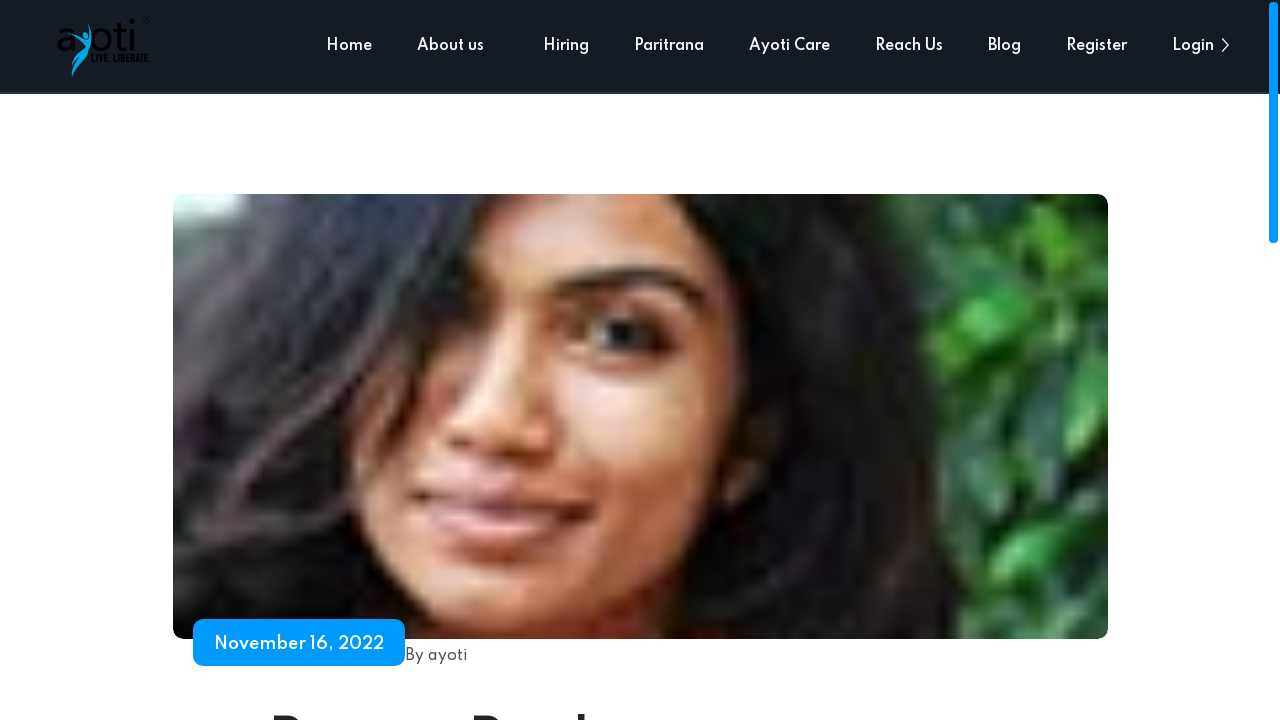

--- FILE ---
content_type: text/html; charset=UTF-8
request_url: https://ayoti.in/testimonial/remya-reghu/
body_size: 10279
content:
<!doctype html>
<html lang="en-US">
<head>
	<meta charset="UTF-8">
	<meta name="viewport" content="width=device-width, initial-scale=1">
	<link rel="profile" href="https://gmpg.org/xfn/11">

	<title>Remya Reghu &#8211; Ayoti Technologies</title>
<meta name='robots' content='max-image-preview:large' />
<link rel='dns-prefetch' href='//fonts.googleapis.com' />
<link rel="alternate" type="application/rss+xml" title="Ayoti Technologies &raquo; Feed" href="https://ayoti.in/feed/" />
<link rel="alternate" type="application/rss+xml" title="Ayoti Technologies &raquo; Comments Feed" href="https://ayoti.in/comments/feed/" />
<link rel="alternate" title="oEmbed (JSON)" type="application/json+oembed" href="https://ayoti.in/wp-json/oembed/1.0/embed?url=https%3A%2F%2Fayoti.in%2Ftestimonial%2Fremya-reghu%2F" />
<link rel="alternate" title="oEmbed (XML)" type="text/xml+oembed" href="https://ayoti.in/wp-json/oembed/1.0/embed?url=https%3A%2F%2Fayoti.in%2Ftestimonial%2Fremya-reghu%2F&#038;format=xml" />
<style id='wp-img-auto-sizes-contain-inline-css'>
img:is([sizes=auto i],[sizes^="auto," i]){contain-intrinsic-size:3000px 1500px}
/*# sourceURL=wp-img-auto-sizes-contain-inline-css */
</style>
<style id='wp-emoji-styles-inline-css'>

	img.wp-smiley, img.emoji {
		display: inline !important;
		border: none !important;
		box-shadow: none !important;
		height: 1em !important;
		width: 1em !important;
		margin: 0 0.07em !important;
		vertical-align: -0.1em !important;
		background: none !important;
		padding: 0 !important;
	}
/*# sourceURL=wp-emoji-styles-inline-css */
</style>
<link rel='stylesheet' id='wp-block-library-css' href='https://ayoti.in/wp-includes/css/dist/block-library/style.min.css?ver=6.9' media='all' />
<style id='global-styles-inline-css'>
:root{--wp--preset--aspect-ratio--square: 1;--wp--preset--aspect-ratio--4-3: 4/3;--wp--preset--aspect-ratio--3-4: 3/4;--wp--preset--aspect-ratio--3-2: 3/2;--wp--preset--aspect-ratio--2-3: 2/3;--wp--preset--aspect-ratio--16-9: 16/9;--wp--preset--aspect-ratio--9-16: 9/16;--wp--preset--color--black: #000000;--wp--preset--color--cyan-bluish-gray: #abb8c3;--wp--preset--color--white: #ffffff;--wp--preset--color--pale-pink: #f78da7;--wp--preset--color--vivid-red: #cf2e2e;--wp--preset--color--luminous-vivid-orange: #ff6900;--wp--preset--color--luminous-vivid-amber: #fcb900;--wp--preset--color--light-green-cyan: #7bdcb5;--wp--preset--color--vivid-green-cyan: #00d084;--wp--preset--color--pale-cyan-blue: #8ed1fc;--wp--preset--color--vivid-cyan-blue: #0693e3;--wp--preset--color--vivid-purple: #9b51e0;--wp--preset--gradient--vivid-cyan-blue-to-vivid-purple: linear-gradient(135deg,rgb(6,147,227) 0%,rgb(155,81,224) 100%);--wp--preset--gradient--light-green-cyan-to-vivid-green-cyan: linear-gradient(135deg,rgb(122,220,180) 0%,rgb(0,208,130) 100%);--wp--preset--gradient--luminous-vivid-amber-to-luminous-vivid-orange: linear-gradient(135deg,rgb(252,185,0) 0%,rgb(255,105,0) 100%);--wp--preset--gradient--luminous-vivid-orange-to-vivid-red: linear-gradient(135deg,rgb(255,105,0) 0%,rgb(207,46,46) 100%);--wp--preset--gradient--very-light-gray-to-cyan-bluish-gray: linear-gradient(135deg,rgb(238,238,238) 0%,rgb(169,184,195) 100%);--wp--preset--gradient--cool-to-warm-spectrum: linear-gradient(135deg,rgb(74,234,220) 0%,rgb(151,120,209) 20%,rgb(207,42,186) 40%,rgb(238,44,130) 60%,rgb(251,105,98) 80%,rgb(254,248,76) 100%);--wp--preset--gradient--blush-light-purple: linear-gradient(135deg,rgb(255,206,236) 0%,rgb(152,150,240) 100%);--wp--preset--gradient--blush-bordeaux: linear-gradient(135deg,rgb(254,205,165) 0%,rgb(254,45,45) 50%,rgb(107,0,62) 100%);--wp--preset--gradient--luminous-dusk: linear-gradient(135deg,rgb(255,203,112) 0%,rgb(199,81,192) 50%,rgb(65,88,208) 100%);--wp--preset--gradient--pale-ocean: linear-gradient(135deg,rgb(255,245,203) 0%,rgb(182,227,212) 50%,rgb(51,167,181) 100%);--wp--preset--gradient--electric-grass: linear-gradient(135deg,rgb(202,248,128) 0%,rgb(113,206,126) 100%);--wp--preset--gradient--midnight: linear-gradient(135deg,rgb(2,3,129) 0%,rgb(40,116,252) 100%);--wp--preset--font-size--small: 13px;--wp--preset--font-size--medium: 20px;--wp--preset--font-size--large: 36px;--wp--preset--font-size--x-large: 42px;--wp--preset--spacing--20: 0.44rem;--wp--preset--spacing--30: 0.67rem;--wp--preset--spacing--40: 1rem;--wp--preset--spacing--50: 1.5rem;--wp--preset--spacing--60: 2.25rem;--wp--preset--spacing--70: 3.38rem;--wp--preset--spacing--80: 5.06rem;--wp--preset--shadow--natural: 6px 6px 9px rgba(0, 0, 0, 0.2);--wp--preset--shadow--deep: 12px 12px 50px rgba(0, 0, 0, 0.4);--wp--preset--shadow--sharp: 6px 6px 0px rgba(0, 0, 0, 0.2);--wp--preset--shadow--outlined: 6px 6px 0px -3px rgb(255, 255, 255), 6px 6px rgb(0, 0, 0);--wp--preset--shadow--crisp: 6px 6px 0px rgb(0, 0, 0);}:where(.is-layout-flex){gap: 0.5em;}:where(.is-layout-grid){gap: 0.5em;}body .is-layout-flex{display: flex;}.is-layout-flex{flex-wrap: wrap;align-items: center;}.is-layout-flex > :is(*, div){margin: 0;}body .is-layout-grid{display: grid;}.is-layout-grid > :is(*, div){margin: 0;}:where(.wp-block-columns.is-layout-flex){gap: 2em;}:where(.wp-block-columns.is-layout-grid){gap: 2em;}:where(.wp-block-post-template.is-layout-flex){gap: 1.25em;}:where(.wp-block-post-template.is-layout-grid){gap: 1.25em;}.has-black-color{color: var(--wp--preset--color--black) !important;}.has-cyan-bluish-gray-color{color: var(--wp--preset--color--cyan-bluish-gray) !important;}.has-white-color{color: var(--wp--preset--color--white) !important;}.has-pale-pink-color{color: var(--wp--preset--color--pale-pink) !important;}.has-vivid-red-color{color: var(--wp--preset--color--vivid-red) !important;}.has-luminous-vivid-orange-color{color: var(--wp--preset--color--luminous-vivid-orange) !important;}.has-luminous-vivid-amber-color{color: var(--wp--preset--color--luminous-vivid-amber) !important;}.has-light-green-cyan-color{color: var(--wp--preset--color--light-green-cyan) !important;}.has-vivid-green-cyan-color{color: var(--wp--preset--color--vivid-green-cyan) !important;}.has-pale-cyan-blue-color{color: var(--wp--preset--color--pale-cyan-blue) !important;}.has-vivid-cyan-blue-color{color: var(--wp--preset--color--vivid-cyan-blue) !important;}.has-vivid-purple-color{color: var(--wp--preset--color--vivid-purple) !important;}.has-black-background-color{background-color: var(--wp--preset--color--black) !important;}.has-cyan-bluish-gray-background-color{background-color: var(--wp--preset--color--cyan-bluish-gray) !important;}.has-white-background-color{background-color: var(--wp--preset--color--white) !important;}.has-pale-pink-background-color{background-color: var(--wp--preset--color--pale-pink) !important;}.has-vivid-red-background-color{background-color: var(--wp--preset--color--vivid-red) !important;}.has-luminous-vivid-orange-background-color{background-color: var(--wp--preset--color--luminous-vivid-orange) !important;}.has-luminous-vivid-amber-background-color{background-color: var(--wp--preset--color--luminous-vivid-amber) !important;}.has-light-green-cyan-background-color{background-color: var(--wp--preset--color--light-green-cyan) !important;}.has-vivid-green-cyan-background-color{background-color: var(--wp--preset--color--vivid-green-cyan) !important;}.has-pale-cyan-blue-background-color{background-color: var(--wp--preset--color--pale-cyan-blue) !important;}.has-vivid-cyan-blue-background-color{background-color: var(--wp--preset--color--vivid-cyan-blue) !important;}.has-vivid-purple-background-color{background-color: var(--wp--preset--color--vivid-purple) !important;}.has-black-border-color{border-color: var(--wp--preset--color--black) !important;}.has-cyan-bluish-gray-border-color{border-color: var(--wp--preset--color--cyan-bluish-gray) !important;}.has-white-border-color{border-color: var(--wp--preset--color--white) !important;}.has-pale-pink-border-color{border-color: var(--wp--preset--color--pale-pink) !important;}.has-vivid-red-border-color{border-color: var(--wp--preset--color--vivid-red) !important;}.has-luminous-vivid-orange-border-color{border-color: var(--wp--preset--color--luminous-vivid-orange) !important;}.has-luminous-vivid-amber-border-color{border-color: var(--wp--preset--color--luminous-vivid-amber) !important;}.has-light-green-cyan-border-color{border-color: var(--wp--preset--color--light-green-cyan) !important;}.has-vivid-green-cyan-border-color{border-color: var(--wp--preset--color--vivid-green-cyan) !important;}.has-pale-cyan-blue-border-color{border-color: var(--wp--preset--color--pale-cyan-blue) !important;}.has-vivid-cyan-blue-border-color{border-color: var(--wp--preset--color--vivid-cyan-blue) !important;}.has-vivid-purple-border-color{border-color: var(--wp--preset--color--vivid-purple) !important;}.has-vivid-cyan-blue-to-vivid-purple-gradient-background{background: var(--wp--preset--gradient--vivid-cyan-blue-to-vivid-purple) !important;}.has-light-green-cyan-to-vivid-green-cyan-gradient-background{background: var(--wp--preset--gradient--light-green-cyan-to-vivid-green-cyan) !important;}.has-luminous-vivid-amber-to-luminous-vivid-orange-gradient-background{background: var(--wp--preset--gradient--luminous-vivid-amber-to-luminous-vivid-orange) !important;}.has-luminous-vivid-orange-to-vivid-red-gradient-background{background: var(--wp--preset--gradient--luminous-vivid-orange-to-vivid-red) !important;}.has-very-light-gray-to-cyan-bluish-gray-gradient-background{background: var(--wp--preset--gradient--very-light-gray-to-cyan-bluish-gray) !important;}.has-cool-to-warm-spectrum-gradient-background{background: var(--wp--preset--gradient--cool-to-warm-spectrum) !important;}.has-blush-light-purple-gradient-background{background: var(--wp--preset--gradient--blush-light-purple) !important;}.has-blush-bordeaux-gradient-background{background: var(--wp--preset--gradient--blush-bordeaux) !important;}.has-luminous-dusk-gradient-background{background: var(--wp--preset--gradient--luminous-dusk) !important;}.has-pale-ocean-gradient-background{background: var(--wp--preset--gradient--pale-ocean) !important;}.has-electric-grass-gradient-background{background: var(--wp--preset--gradient--electric-grass) !important;}.has-midnight-gradient-background{background: var(--wp--preset--gradient--midnight) !important;}.has-small-font-size{font-size: var(--wp--preset--font-size--small) !important;}.has-medium-font-size{font-size: var(--wp--preset--font-size--medium) !important;}.has-large-font-size{font-size: var(--wp--preset--font-size--large) !important;}.has-x-large-font-size{font-size: var(--wp--preset--font-size--x-large) !important;}
/*# sourceURL=global-styles-inline-css */
</style>

<style id='classic-theme-styles-inline-css'>
/*! This file is auto-generated */
.wp-block-button__link{color:#fff;background-color:#32373c;border-radius:9999px;box-shadow:none;text-decoration:none;padding:calc(.667em + 2px) calc(1.333em + 2px);font-size:1.125em}.wp-block-file__button{background:#32373c;color:#fff;text-decoration:none}
/*# sourceURL=/wp-includes/css/classic-themes.min.css */
</style>
<link rel='stylesheet' id='cf7_add_password_field_style-css' href='https://ayoti.in/wp-content/plugins/cf7-add-password-field/css/all.css?ver=6.9' media='all' />
<link rel='stylesheet' id='contact-form-7-css' href='https://ayoti.in/wp-content/plugins/contact-form-7/includes/css/styles.css?ver=5.7.4' media='all' />
<style id='contact-form-7-inline-css'>
.wpcf7 .wpcf7-recaptcha iframe {margin-bottom: 0;}.wpcf7 .wpcf7-recaptcha[data-align="center"] > div {margin: 0 auto;}.wpcf7 .wpcf7-recaptcha[data-align="right"] > div {margin: 0 0 0 auto;}
/*# sourceURL=contact-form-7-inline-css */
</style>
<link rel='stylesheet' id='tss-css' href='https://ayoti.in/wp-content/plugins/testimonial-slider-and-showcase/assets/css/wptestimonial.css?ver=2.3.0' media='all' />
<link rel='stylesheet' id='tss-fontello-css' href='https://ayoti.in/wp-content/plugins/testimonial-slider-and-showcase/assets/vendor/fontello/css/tss-font.min.css?ver=2.3.0' media='all' />
<link rel='stylesheet' id='awsm-jobs-general-css' href='https://ayoti.in/wp-content/plugins/wp-job-openings/assets/css/general.min.css?ver=3.3.3' media='all' />
<link rel='stylesheet' id='awsm-jobs-style-css' href='https://ayoti.in/wp-content/plugins/wp-job-openings/assets/css/style.min.css?ver=3.3.3' media='all' />
<link rel='stylesheet' id='rodio-fonts-css' href='//fonts.googleapis.com/css?family=Spartan%3A500%2C600%2C700&#038;display=swap&#038;subset=latin%2Clatin-ext&#038;ver=6.9' media='all' />
<link rel='stylesheet' id='bootstrap-css' href='https://ayoti.in/wp-content/themes/rodio/inc/assets/css/bootstrap.min.css?ver=5.1.3' media='all' />
<link rel='stylesheet' id='font-awesome-css' href='https://ayoti.in/wp-content/plugins/elementor/assets/lib/font-awesome/css/font-awesome.min.css?ver=4.7.0' media='all' />
<link rel='stylesheet' id='swiper-css' href='https://ayoti.in/wp-content/plugins/testimonial-slider-and-showcase/assets/vendor/swiper/swiper.min.css?ver=2.3.0' media='all' />
<link rel='stylesheet' id='overlay-scrollbars-css' href='https://ayoti.in/wp-content/themes/rodio/inc/assets/css/OverlayScrollbars.min.css?ver=1.13.0' media='all' />
<link rel='stylesheet' id='rodio-style-css' href='https://ayoti.in/wp-content/themes/rodio/style.css?ver=1.0.0' media='all' />
<link rel='stylesheet' id='elementor-frontend-css' href='https://ayoti.in/wp-content/uploads/elementor/css/custom-frontend-lite.min.css?ver=1665337409' media='all' />
<link rel='stylesheet' id='eael-general-css' href='https://ayoti.in/wp-content/plugins/essential-addons-for-elementor-lite/assets/front-end/css/view/general.min.css?ver=5.5.5' media='all' />
<script src="https://ayoti.in/wp-content/plugins/cf7-add-password-field/js/eye.js?ver=6.9" id="cf7_add_password_field_scripts-js"></script>
<script src="https://ayoti.in/wp-includes/js/jquery/jquery.min.js?ver=3.7.1" id="jquery-core-js"></script>
<script src="https://ayoti.in/wp-includes/js/jquery/jquery-migrate.min.js?ver=3.4.1" id="jquery-migrate-js"></script>
<script src="https://ayoti.in/wp-content/plugins/testimonial-slider-and-showcase/assets/vendor/swiper/swiper.min.js?ver=2.3.0" id="swiper-js"></script>
<script src="https://ayoti.in/wp-content/themes/rodio/inc/assets/js/plugins/gsap.min.js?ver=3.9.1" id="gsap-js"></script>
<script src="https://ayoti.in/wp-content/themes/rodio/inc/assets/js/plugins/OverlayScrollbars.min.js?ver=1.13.0" id="overlay-scrollbars-js"></script>
<link rel="https://api.w.org/" href="https://ayoti.in/wp-json/" /><link rel="EditURI" type="application/rsd+xml" title="RSD" href="https://ayoti.in/xmlrpc.php?rsd" />
<meta name="generator" content="WordPress 6.9" />
<link rel="canonical" href="https://ayoti.in/testimonial/remya-reghu/" />
<link rel='shortlink' href='https://ayoti.in/?p=7258' />
<meta name="generator" content="Redux 4.3.13" /><link rel="icon" href="https://ayoti.in/wp-content/uploads/2022/10/fav-icon.jpg" sizes="32x32" />
<link rel="icon" href="https://ayoti.in/wp-content/uploads/2022/10/fav-icon.jpg" sizes="192x192" />
<link rel="apple-touch-icon" href="https://ayoti.in/wp-content/uploads/2022/10/fav-icon.jpg" />
<meta name="msapplication-TileImage" content="https://ayoti.in/wp-content/uploads/2022/10/fav-icon.jpg" />
		<style id="wp-custom-css">
			.selectify .active {
    display: block;
    padding: 2rem;
    max-width: 100%;
    font-size: 1.4rem;
    font-weight: 500;
    cursor: pointer;
    border-bottom: 1px solid #dde2e9;
	 height: 6.8rem;
	color: #4e5055;
}
input:not([type="submit"]):not([type="checkbox"]):not([type="radio"]) {
    padding: 2rem !important;
    width: 100%;
}
input:not([type="submit"]):not([type="checkbox"]):not([type="radio"]) {
   height: 6.8rem;
}
.page-header-content h1 {
    color: #343434;
    text-transform: capitalize;
    margin-bottom: 1.5rem;
}
.page-header-wrapper{
	min-height: 500px !important;
}
@media (min-width: 200px) and (max-width: 768px) {
	.footer-1{
	width: 100% !important;
}
.footer-2{
	width: 100% !important;
}
.footer-3{
	width: 100% !important;
}
.footer-4{
	width: 100% !important;
}
}
.elementor-6526 .elementor-element.elementor-element-a6484c5 .button {
    color: #0099FF !important;
    background-color: #fff !important;
}		</style>
		</head>



<body class="wp-singular testimonial-template-default single single-testimonial postid-7258 wp-custom-logo wp-theme-rodio  enabled-sticky-nav header-default custom-scrollbar elementor-default elementor-kit-6561">

	<div class="preloader">
		<div class="preloader-icon">
			<div class="preloader-icon-container">
				<span class="animated-preloader"></span>
			</div>
		</div>
	</div>

	<div class="back-to-top">
		<div class="back-to-top-inner">
			<svg xmlns="http://www.w3.org/2000/svg" viewBox="0 0 384 512"><path d="M363.9 330.7c-6.271 6.918-16.39 6.783-22.62 1.188L192 197.5l-149.3 134.4c-6.594 5.877-16.69 5.361-22.62-1.188C14.2 324.1 14.73 314 21.29 308.1l159.1-144c6.125-5.469 15.31-5.469 21.44 0l159.1 144C369.3 314 369.8 324.1 363.9 330.7z"/></svg>
		</div>
	</div>

	<div 
		class="main-wrapper"
		data-barba="container"
		data-barba-namespace="bn-testimonial-7258"
	>

			<div 
		class="
			header-wrapper 
			desktop 
			header-wrapper-default			"
		>
			<div class="header">
				<header class="site-header">
	<div class="site-branding">
		<a href="https://ayoti.in/" class="custom-logo-link" rel="home"><img width="107" height="68" src="https://ayoti.in/wp-content/uploads/2022/02/logo-1.png" class="custom-logo" alt="Ayoti Technologies" decoding="async" /></a>	</div><!-- .site-branding -->

	<nav class="default-navigation">
		<div class="navigation-slider-wrapper">
        <div class="navigation-menu-wrapper desktop-wrapper swiper-container"><ul id="menu-primary-menu" class="navigation-menu desktop swiper-wrapper"><li id="menu-item-6919" class="menu-item menu-item-type-post_type menu-item-object-page menu-item-home menu-item-6919 swiper-slide"><a href="https://ayoti.in/">Home</a></li>
<li id="menu-item-6920" class="menu-item menu-item-type-post_type menu-item-object-page menu-item-has-children menu-item-6920 swiper-slide"><a href="https://ayoti.in/about-us/">About us</a>
<ul class="sub-menu">
	<li id="menu-item-6750" class="menu-item menu-item-type-custom menu-item-object-custom menu-item-6750"><a href="https://ayoti.in/about-us/#features">Our Appoach</a></li>
	<li id="menu-item-6751" class="menu-item menu-item-type-custom menu-item-object-custom menu-item-6751"><a href="https://ayoti.in/about-us/#social-mission">Social Mission</a></li>
</ul>
</li>
<li id="menu-item-6570" class="menu-item menu-item-type-custom menu-item-object-custom menu-item-6570 swiper-slide"><a href="https://ayoti.in/job-openings/">Hiring</a></li>
<li id="menu-item-6571" class="menu-item menu-item-type-custom menu-item-object-custom menu-item-6571 swiper-slide"><a href="https://ayoti.in/paritrana/">Paritrana</a></li>
<li id="menu-item-7072" class="menu-item menu-item-type-post_type menu-item-object-page menu-item-7072 swiper-slide"><a href="https://ayoti.in/ayot-care/">Ayoti Care</a></li>
<li id="menu-item-6568" class="menu-item menu-item-type-post_type menu-item-object-page menu-item-6568 swiper-slide"><a href="https://ayoti.in/contact/">Reach Us</a></li>
<li id="menu-item-6921" class="menu-item menu-item-type-post_type menu-item-object-page menu-item-6921 swiper-slide"><a href="https://ayoti.in/blog-sidebar/">Blog</a></li>
<li id="menu-item-6574" class="menu-item menu-item-type-custom menu-item-object-custom menu-item-6574 swiper-slide"><a href="https://ayoti.in/register/">Register</a></li>
<li id="menu-item-6573" class="menu-item menu-item-type-custom menu-item-object-custom menu-item-6573 swiper-slide"><a href="https://ayoti.in/portal/">Login</a></li>
</ul></div>        </div>

		<div class="hamburger direction-left">
            <div class="hamburger-wrapper">
                <div class="hamburger-icon">
                    <div class="bars">
                        <div class="bar"></div>
                        <div class="bar"></div>
                        <div class="bar"></div>
                    </div>
                </div>
                <div class="hamburger-content">
                    <div class="hamburger-content-wrapper">
                        <!-- header - start -->
                        <div class="hamburger-content-header">
                            <div class="logo">
								<a href="https://ayoti.in/" class="custom-logo-link" rel="home"><img width="107" height="68" src="https://ayoti.in/wp-content/uploads/2022/02/logo-1.png" class="custom-logo" alt="Ayoti Technologies" decoding="async" /></a>                            </div>
                            <div class="hamburger-close">
                                <i class="fas fa-times"></i>
                            </div>
                        </div>
                        <!-- header - end -->
                        <!-- main - start -->
                        <div class="hamburger-content-main">
                            <div class="navigation-menu-wrapper mobile-wrapper"><ul id="menu-primary-menu-1" class="navigation-menu mobile"><li class="menu-item menu-item-type-post_type menu-item-object-page menu-item-home menu-item-6919"><a href="https://ayoti.in/">Home</a></li>
<li class="menu-item menu-item-type-post_type menu-item-object-page menu-item-has-children menu-item-6920"><a href="https://ayoti.in/about-us/">About us</a>
<ul class="sub-menu">
	<li class="menu-item menu-item-type-custom menu-item-object-custom menu-item-6750"><a href="https://ayoti.in/about-us/#features">Our Appoach</a></li>
	<li class="menu-item menu-item-type-custom menu-item-object-custom menu-item-6751"><a href="https://ayoti.in/about-us/#social-mission">Social Mission</a></li>
</ul>
</li>
<li class="menu-item menu-item-type-custom menu-item-object-custom menu-item-6570"><a href="https://ayoti.in/job-openings/">Hiring</a></li>
<li class="menu-item menu-item-type-custom menu-item-object-custom menu-item-6571"><a href="https://ayoti.in/paritrana/">Paritrana</a></li>
<li class="menu-item menu-item-type-post_type menu-item-object-page menu-item-7072"><a href="https://ayoti.in/ayot-care/">Ayoti Care</a></li>
<li class="menu-item menu-item-type-post_type menu-item-object-page menu-item-6568"><a href="https://ayoti.in/contact/">Reach Us</a></li>
<li class="menu-item menu-item-type-post_type menu-item-object-page menu-item-6921"><a href="https://ayoti.in/blog-sidebar/">Blog</a></li>
<li class="menu-item menu-item-type-custom menu-item-object-custom menu-item-6574"><a href="https://ayoti.in/register/">Register</a></li>
<li class="menu-item menu-item-type-custom menu-item-object-custom menu-item-6573"><a href="https://ayoti.in/portal/">Login</a></li>
</ul></div>                        </div>
                        <!-- main - end -->
                    </div>

                </div>
            </div>
        </div>

	</nav><!-- #site-navigation -->
</header>			</div>
		</div>

		<div class="header-wrapper mobile">
			<div class="header">
				<header class="site-header">
	<div class="site-branding">
		<a href="https://ayoti.in/" class="custom-logo-link" rel="home"><img width="107" height="68" src="https://ayoti.in/wp-content/uploads/2022/02/logo-1.png" class="custom-logo" alt="Ayoti Technologies" decoding="async" /></a>	</div><!-- .site-branding -->

	<nav class="default-navigation">
		<div class="navigation-slider-wrapper">
        <div class="navigation-menu-wrapper desktop-wrapper swiper-container"><ul id="menu-primary-menu-2" class="navigation-menu desktop swiper-wrapper"><li class="menu-item menu-item-type-post_type menu-item-object-page menu-item-home menu-item-6919 swiper-slide"><a href="https://ayoti.in/">Home</a></li>
<li class="menu-item menu-item-type-post_type menu-item-object-page menu-item-has-children menu-item-6920 swiper-slide"><a href="https://ayoti.in/about-us/">About us</a>
<ul class="sub-menu">
	<li class="menu-item menu-item-type-custom menu-item-object-custom menu-item-6750"><a href="https://ayoti.in/about-us/#features">Our Appoach</a></li>
	<li class="menu-item menu-item-type-custom menu-item-object-custom menu-item-6751"><a href="https://ayoti.in/about-us/#social-mission">Social Mission</a></li>
</ul>
</li>
<li class="menu-item menu-item-type-custom menu-item-object-custom menu-item-6570 swiper-slide"><a href="https://ayoti.in/job-openings/">Hiring</a></li>
<li class="menu-item menu-item-type-custom menu-item-object-custom menu-item-6571 swiper-slide"><a href="https://ayoti.in/paritrana/">Paritrana</a></li>
<li class="menu-item menu-item-type-post_type menu-item-object-page menu-item-7072 swiper-slide"><a href="https://ayoti.in/ayot-care/">Ayoti Care</a></li>
<li class="menu-item menu-item-type-post_type menu-item-object-page menu-item-6568 swiper-slide"><a href="https://ayoti.in/contact/">Reach Us</a></li>
<li class="menu-item menu-item-type-post_type menu-item-object-page menu-item-6921 swiper-slide"><a href="https://ayoti.in/blog-sidebar/">Blog</a></li>
<li class="menu-item menu-item-type-custom menu-item-object-custom menu-item-6574 swiper-slide"><a href="https://ayoti.in/register/">Register</a></li>
<li class="menu-item menu-item-type-custom menu-item-object-custom menu-item-6573 swiper-slide"><a href="https://ayoti.in/portal/">Login</a></li>
</ul></div>        </div>

		<div class="hamburger direction-left">
            <div class="hamburger-wrapper">
                <div class="hamburger-icon">
                    <div class="bars">
                        <div class="bar"></div>
                        <div class="bar"></div>
                        <div class="bar"></div>
                    </div>
                </div>
                <div class="hamburger-content">
                    <div class="hamburger-content-wrapper">
                        <!-- header - start -->
                        <div class="hamburger-content-header">
                            <div class="logo">
								<a href="https://ayoti.in/" class="custom-logo-link" rel="home"><img width="107" height="68" src="https://ayoti.in/wp-content/uploads/2022/02/logo-1.png" class="custom-logo" alt="Ayoti Technologies" decoding="async" /></a>                            </div>
                            <div class="hamburger-close">
                                <i class="fas fa-times"></i>
                            </div>
                        </div>
                        <!-- header - end -->
                        <!-- main - start -->
                        <div class="hamburger-content-main">
                            <div class="navigation-menu-wrapper mobile-wrapper"><ul id="menu-primary-menu-3" class="navigation-menu mobile"><li class="menu-item menu-item-type-post_type menu-item-object-page menu-item-home menu-item-6919"><a href="https://ayoti.in/">Home</a></li>
<li class="menu-item menu-item-type-post_type menu-item-object-page menu-item-has-children menu-item-6920"><a href="https://ayoti.in/about-us/">About us</a>
<ul class="sub-menu">
	<li class="menu-item menu-item-type-custom menu-item-object-custom menu-item-6750"><a href="https://ayoti.in/about-us/#features">Our Appoach</a></li>
	<li class="menu-item menu-item-type-custom menu-item-object-custom menu-item-6751"><a href="https://ayoti.in/about-us/#social-mission">Social Mission</a></li>
</ul>
</li>
<li class="menu-item menu-item-type-custom menu-item-object-custom menu-item-6570"><a href="https://ayoti.in/job-openings/">Hiring</a></li>
<li class="menu-item menu-item-type-custom menu-item-object-custom menu-item-6571"><a href="https://ayoti.in/paritrana/">Paritrana</a></li>
<li class="menu-item menu-item-type-post_type menu-item-object-page menu-item-7072"><a href="https://ayoti.in/ayot-care/">Ayoti Care</a></li>
<li class="menu-item menu-item-type-post_type menu-item-object-page menu-item-6568"><a href="https://ayoti.in/contact/">Reach Us</a></li>
<li class="menu-item menu-item-type-post_type menu-item-object-page menu-item-6921"><a href="https://ayoti.in/blog-sidebar/">Blog</a></li>
<li class="menu-item menu-item-type-custom menu-item-object-custom menu-item-6574"><a href="https://ayoti.in/register/">Register</a></li>
<li class="menu-item menu-item-type-custom menu-item-object-custom menu-item-6573"><a href="https://ayoti.in/portal/">Login</a></li>
</ul></div>                        </div>
                        <!-- main - end -->
                    </div>

                </div>
            </div>
        </div>

	</nav><!-- #site-navigation -->
</header>			</div>
		</div>
	
		
	<div class="blog-detail ">
		<div class="blog-detail-wrapper">
			<div class="container">
				<!-- thumbnail - start -->
				<div class="row">
					<div class="col-lg-10 offset-lg-1">
						<div class="single-blog-post">
							<div
							class="blog-detail-thumbnail ">
										<div class="post-thumbnail">
				<a href="https://ayoti.in/testimonial/remya-reghu/" aria-hidden="true" tabindex="-1">
				
			<img width="88" height="88" src="https://ayoti.in/wp-content/uploads/2022/10/remya2.webp" class="attachment-rodio-post-detail-thumbnail-size size-rodio-post-detail-thumbnail-size wp-post-image" alt="Remya Reghu" decoding="async" srcset="https://ayoti.in/wp-content/uploads/2022/10/remya2.webp 88w, https://ayoti.in/wp-content/uploads/2022/10/remya2-70x70.webp 70w" sizes="(max-width: 88px) 100vw, 88px" />
				</a>
				</div>
										<div class="details date-default">
									<div class="date">
										<a href="https://ayoti.in/2022/11/16">
											<span class="default">November 16, 2022</span>										</a>
									</div>
									<div>
										<h6>By ayoti</h6>
									</div>
								</div>
							</div>
						</div>
					</div>
				</div>
				<!-- thumbnail - end -->
								<!-- title - start -->
				<div class="row">
					<div class="col-lg-8 offset-lg-2">
						<div class="blog-detail-content">
							<h1>Remya Reghu</h1>						</div>
					</div>
				</div>
				<!-- title - end -->
												<!-- content - start -->
				<div class="row">
					<div class="col-lg-8 offset-lg-2">
						<div class="blog-detail-content-wrapper post-7258 testimonial type-testimonial status-publish has-post-thumbnail hentry">
							<p>&#8220;I feel privileged to work with a company as professional and flexible as Ayoti. I would like to thank the whole team who works so seamlessly to make it so easy and worthwhile. I have never faced a hurdle or setback and highly recommend Ayoti Technologies for newcomers as well as experienced professionals.&#8221;</p>
						</div>
					</div>
				</div>
				<!-- content - end -->
				
							</div>
		</div>
	</div>

		<div class="related-blog-wrapper">
		<div class="related-blog desktop">
			<div class="container">
				<!-- header - start -->
				
<div class="slider-header">
    <div class="row">
                    <div class="col-lg-6">
                	<div class="heading normal">
        Similar News.    </div>
	            </div>
        
                    <div class="col-lg-6 d-inline-flex justify-content-lg-end align-items-lg-center">
                	<div class="slider-nav slider-nav-related_blog">

					<div class="slider-nav-btn slider-nav-prev">
				                <span class="icon-svg icon">
                    <svg xmlns="http://www.w3.org/2000/svg" viewBox="0 0 256 512"><path d="M203.9 405.3c5.877 6.594 5.361 16.69-1.188 22.62c-6.562 5.906-16.69 5.375-22.59-1.188L36.1 266.7c-5.469-6.125-5.469-15.31 0-21.44l144-159.1c5.906-6.562 16.03-7.094 22.59-1.188c6.918 6.271 6.783 16.39 1.188 22.62L69.53 256L203.9 405.3z"/></svg>
                </span>
            			</div>
					
					<div class="slider-nav-btn slider-nav-next">
				                <span class="icon-svg icon">
                    <svg xmlns="http://www.w3.org/2000/svg" viewBox="0 0 256 512"><path d="M219.9 266.7L75.89 426.7c-5.906 6.562-16.03 7.094-22.59 1.188c-6.918-6.271-6.783-16.39-1.188-22.62L186.5 256L52.11 106.7C46.23 100.1 46.75 90.04 53.29 84.1C59.86 78.2 69.98 78.73 75.89 85.29l144 159.1C225.4 251.4 225.4 260.6 219.9 266.7z"/></svg>
                </span>
            			</div>
		
	</div>
	            </div>
        
    </div>
</div>				<!-- header - end -->
				<div class="row">
					<div class="col-lg-12">
						<div class="related-blog-slider slider-related_blog">
							<div class="swiper-container">
								<div class="swiper-wrapper">
																			<div class="swiper-slide">
											<div class="single-blog-post hover  post-9752 post type-post status-publish format-standard has-post-thumbnail hentry category-gender-equality category-women-empowermentgender-equality category-women-empowermentwomen-in-our-society category-women-empowermentwomen-in-our-societywork-life-balance category-women-in-our-society">
    		<div class="post-thumbnail">
				<a href="https://ayoti.in/why-saying-no-is-still-the-hardest-word-for-many-indian-women/" aria-hidden="true" tabindex="-1">
				
			<img width="370" height="296" src="https://ayoti.in/wp-content/uploads/2025/12/Why-Saying-‘No-is-Still-the-Hardest-Word-for-Many-Indian-Women--370x296.png" class="attachment-rodio-post-thumbnail-size size-rodio-post-thumbnail-size wp-post-image" alt="Why Saying ‘No’ is Still the Hardest Word for M ..." decoding="async" fetchpriority="high" />
				</a>
				</div>
		
    <div class="content">

        <div class="details">
            <div class="date">
                <a href="https://ayoti.in/2025/12/18">
                    <span class="wrapper"><span class="day">18</span>
				<span class="month">Dec</span></span>                </a>
                <a href="https://ayoti.in/why-saying-no-is-still-the-hardest-word-for-many-indian-women/" class="hover">
                    <svg xmlns="http://www.w3.org/2000/svg" viewBox="0 0 256 512"><path d="M89.45 87.5l143.1 152c4.375 4.625 6.562 10.56 6.562 16.5c0 5.937-2.188 11.87-6.562 16.5l-143.1 152C80.33 434.1 65.14 434.5 55.52 425.4c-9.688-9.125-10.03-24.38-.9375-33.94l128.4-135.5l-128.4-135.5C45.49 110.9 45.83 95.75 55.52 86.56C65.14 77.47 80.33 77.87 89.45 87.5z"/></svg>
                </a>
            </div>
            <div>
                
                <h6>By ayoti</h6>
                            </div>
        </div>

                    <a href="https://ayoti.in/why-saying-no-is-still-the-hardest-word-for-many-indian-women/">
                <h4>Why Saying ‘No’ is Still the Hardest Word for M ...</h4>
            </a>
            </div>
</div>										</div>
																			<div class="swiper-slide">
											<div class="single-blog-post hover  post-9747 post type-post status-publish format-standard has-post-thumbnail hentry category-csrwomen-empowerment category-financeswomen-empowermentwomen-in-our-society category-women-empowerment category-women-empowermentwomen-in-our-societywork-life-balance">
    		<div class="post-thumbnail">
				<a href="https://ayoti.in/driven-by-defiance-the-women-steering-change-in-indias-auto-rickshaw-industry/" aria-hidden="true" tabindex="-1">
				
			<img width="370" height="296" src="https://ayoti.in/wp-content/uploads/2025/11/Driven-by-Defiance-–-The-Women-Steering-Change-in-Indias-Auto-Rickshaw-Industry-1-370x296.png" class="attachment-rodio-post-thumbnail-size size-rodio-post-thumbnail-size wp-post-image" alt="Driven by Defiance – The Women Steering Change in ..." decoding="async" />
				</a>
				</div>
		
    <div class="content">

        <div class="details">
            <div class="date">
                <a href="https://ayoti.in/2025/11/12">
                    <span class="wrapper"><span class="day">12</span>
				<span class="month">Nov</span></span>                </a>
                <a href="https://ayoti.in/driven-by-defiance-the-women-steering-change-in-indias-auto-rickshaw-industry/" class="hover">
                    <svg xmlns="http://www.w3.org/2000/svg" viewBox="0 0 256 512"><path d="M89.45 87.5l143.1 152c4.375 4.625 6.562 10.56 6.562 16.5c0 5.937-2.188 11.87-6.562 16.5l-143.1 152C80.33 434.1 65.14 434.5 55.52 425.4c-9.688-9.125-10.03-24.38-.9375-33.94l128.4-135.5l-128.4-135.5C45.49 110.9 45.83 95.75 55.52 86.56C65.14 77.47 80.33 77.87 89.45 87.5z"/></svg>
                </a>
            </div>
            <div>
                
                <h6>By ayoti</h6>
                            </div>
        </div>

                    <a href="https://ayoti.in/driven-by-defiance-the-women-steering-change-in-indias-auto-rickshaw-industry/">
                <h4>Driven by Defiance – The Women Steering Change in ...</h4>
            </a>
            </div>
</div>										</div>
																			<div class="swiper-slide">
											<div class="single-blog-post hover  post-9743 post type-post status-publish format-standard has-post-thumbnail hentry category-women-in-our-society">
    		<div class="post-thumbnail">
				<a href="https://ayoti.in/the-un-wedding-why-im-okay-with-being-the-single-didi-at-every-family-function/" aria-hidden="true" tabindex="-1">
				
			<img width="370" height="296" src="https://ayoti.in/wp-content/uploads/2025/08/why-im-okay-with-being-the-Single-Didi-at-every-family-function-370x296.jpeg" class="attachment-rodio-post-thumbnail-size size-rodio-post-thumbnail-size wp-post-image" alt="The Un-Wedding: Why I’m Okay with Being the &amp;#821 ..." decoding="async" loading="lazy" />
				</a>
				</div>
		
    <div class="content">

        <div class="details">
            <div class="date">
                <a href="https://ayoti.in/2025/08/29">
                    <span class="wrapper"><span class="day">29</span>
				<span class="month">Aug</span></span>                </a>
                <a href="https://ayoti.in/the-un-wedding-why-im-okay-with-being-the-single-didi-at-every-family-function/" class="hover">
                    <svg xmlns="http://www.w3.org/2000/svg" viewBox="0 0 256 512"><path d="M89.45 87.5l143.1 152c4.375 4.625 6.562 10.56 6.562 16.5c0 5.937-2.188 11.87-6.562 16.5l-143.1 152C80.33 434.1 65.14 434.5 55.52 425.4c-9.688-9.125-10.03-24.38-.9375-33.94l128.4-135.5l-128.4-135.5C45.49 110.9 45.83 95.75 55.52 86.56C65.14 77.47 80.33 77.87 89.45 87.5z"/></svg>
                </a>
            </div>
            <div>
                
                <h6>By ayoti</h6>
                            </div>
        </div>

                    <a href="https://ayoti.in/the-un-wedding-why-im-okay-with-being-the-single-didi-at-every-family-function/">
                <h4>The Un-Wedding: Why I’m Okay with Being the &amp;#821 ...</h4>
            </a>
            </div>
</div>										</div>
																			<div class="swiper-slide">
											<div class="single-blog-post hover  post-9739 post type-post status-publish format-standard has-post-thumbnail hentry category-business-intelligence">
    		<div class="post-thumbnail">
				<a href="https://ayoti.in/investment-strategies-for-women-growing-your-money-with-confidence/" aria-hidden="true" tabindex="-1">
				
			<img width="370" height="296" src="https://ayoti.in/wp-content/uploads/2025/08/Investment-Strategies-for-Women-370x296.png" class="attachment-rodio-post-thumbnail-size size-rodio-post-thumbnail-size wp-post-image" alt="Investment Strategies for Women – Growing Your Mo ..." decoding="async" loading="lazy" />
				</a>
				</div>
		
    <div class="content">

        <div class="details">
            <div class="date">
                <a href="https://ayoti.in/2025/08/08">
                    <span class="wrapper"><span class="day">08</span>
				<span class="month">Aug</span></span>                </a>
                <a href="https://ayoti.in/investment-strategies-for-women-growing-your-money-with-confidence/" class="hover">
                    <svg xmlns="http://www.w3.org/2000/svg" viewBox="0 0 256 512"><path d="M89.45 87.5l143.1 152c4.375 4.625 6.562 10.56 6.562 16.5c0 5.937-2.188 11.87-6.562 16.5l-143.1 152C80.33 434.1 65.14 434.5 55.52 425.4c-9.688-9.125-10.03-24.38-.9375-33.94l128.4-135.5l-128.4-135.5C45.49 110.9 45.83 95.75 55.52 86.56C65.14 77.47 80.33 77.87 89.45 87.5z"/></svg>
                </a>
            </div>
            <div>
                
                <h6>By ayoti</h6>
                            </div>
        </div>

                    <a href="https://ayoti.in/investment-strategies-for-women-growing-your-money-with-confidence/">
                <h4>Investment Strategies for Women – Growing Your Mo ...</h4>
            </a>
            </div>
</div>										</div>
																	</div>
							</div>
						</div>
					</div>
				</div>
			</div>
		</div>
		<div class="related-blog mobile">
			<div class="container">
				<!-- header - start -->
				
<div class="slider-header">
    <div class="row">
                    <div class="col-lg-6">
                	<div class="heading normal">
        Similar News.    </div>
	            </div>
        
        
    </div>
</div>				<!-- header - end -->
				<!-- content - start -->
				<div class="row gx-5 gy-5">
									<div class="col-lg-12">
						<div class="single-blog-post hover  post-9752 post type-post status-publish format-standard has-post-thumbnail hentry category-gender-equality category-women-empowermentgender-equality category-women-empowermentwomen-in-our-society category-women-empowermentwomen-in-our-societywork-life-balance category-women-in-our-society">
    		<div class="post-thumbnail">
				<a href="https://ayoti.in/why-saying-no-is-still-the-hardest-word-for-many-indian-women/" aria-hidden="true" tabindex="-1">
				
			<img width="370" height="296" src="https://ayoti.in/wp-content/uploads/2025/12/Why-Saying-‘No-is-Still-the-Hardest-Word-for-Many-Indian-Women--370x296.png" class="attachment-rodio-post-thumbnail-size size-rodio-post-thumbnail-size wp-post-image" alt="Why Saying ‘No’ is Still the Hardest Word for M ..." decoding="async" loading="lazy" />
				</a>
				</div>
		
    <div class="content">

        <div class="details">
            <div class="date">
                <a href="https://ayoti.in/2025/12/18">
                    <span class="wrapper"><span class="day">18</span>
				<span class="month">Dec</span></span>                </a>
                <a href="https://ayoti.in/why-saying-no-is-still-the-hardest-word-for-many-indian-women/" class="hover">
                    <svg xmlns="http://www.w3.org/2000/svg" viewBox="0 0 256 512"><path d="M89.45 87.5l143.1 152c4.375 4.625 6.562 10.56 6.562 16.5c0 5.937-2.188 11.87-6.562 16.5l-143.1 152C80.33 434.1 65.14 434.5 55.52 425.4c-9.688-9.125-10.03-24.38-.9375-33.94l128.4-135.5l-128.4-135.5C45.49 110.9 45.83 95.75 55.52 86.56C65.14 77.47 80.33 77.87 89.45 87.5z"/></svg>
                </a>
            </div>
            <div>
                
                <h6>By ayoti</h6>
                            </div>
        </div>

                    <a href="https://ayoti.in/why-saying-no-is-still-the-hardest-word-for-many-indian-women/">
                <h4>Why Saying ‘No’ is Still the Hardest Word for M ...</h4>
            </a>
            </div>
</div>					</div>
									<div class="col-lg-12">
						<div class="single-blog-post hover  post-9747 post type-post status-publish format-standard has-post-thumbnail hentry category-csrwomen-empowerment category-financeswomen-empowermentwomen-in-our-society category-women-empowerment category-women-empowermentwomen-in-our-societywork-life-balance">
    		<div class="post-thumbnail">
				<a href="https://ayoti.in/driven-by-defiance-the-women-steering-change-in-indias-auto-rickshaw-industry/" aria-hidden="true" tabindex="-1">
				
			<img width="370" height="296" src="https://ayoti.in/wp-content/uploads/2025/11/Driven-by-Defiance-–-The-Women-Steering-Change-in-Indias-Auto-Rickshaw-Industry-1-370x296.png" class="attachment-rodio-post-thumbnail-size size-rodio-post-thumbnail-size wp-post-image" alt="Driven by Defiance – The Women Steering Change in ..." decoding="async" loading="lazy" />
				</a>
				</div>
		
    <div class="content">

        <div class="details">
            <div class="date">
                <a href="https://ayoti.in/2025/11/12">
                    <span class="wrapper"><span class="day">12</span>
				<span class="month">Nov</span></span>                </a>
                <a href="https://ayoti.in/driven-by-defiance-the-women-steering-change-in-indias-auto-rickshaw-industry/" class="hover">
                    <svg xmlns="http://www.w3.org/2000/svg" viewBox="0 0 256 512"><path d="M89.45 87.5l143.1 152c4.375 4.625 6.562 10.56 6.562 16.5c0 5.937-2.188 11.87-6.562 16.5l-143.1 152C80.33 434.1 65.14 434.5 55.52 425.4c-9.688-9.125-10.03-24.38-.9375-33.94l128.4-135.5l-128.4-135.5C45.49 110.9 45.83 95.75 55.52 86.56C65.14 77.47 80.33 77.87 89.45 87.5z"/></svg>
                </a>
            </div>
            <div>
                
                <h6>By ayoti</h6>
                            </div>
        </div>

                    <a href="https://ayoti.in/driven-by-defiance-the-women-steering-change-in-indias-auto-rickshaw-industry/">
                <h4>Driven by Defiance – The Women Steering Change in ...</h4>
            </a>
            </div>
</div>					</div>
									<div class="col-lg-12">
						<div class="single-blog-post hover  post-9743 post type-post status-publish format-standard has-post-thumbnail hentry category-women-in-our-society">
    		<div class="post-thumbnail">
				<a href="https://ayoti.in/the-un-wedding-why-im-okay-with-being-the-single-didi-at-every-family-function/" aria-hidden="true" tabindex="-1">
				
			<img width="370" height="296" src="https://ayoti.in/wp-content/uploads/2025/08/why-im-okay-with-being-the-Single-Didi-at-every-family-function-370x296.jpeg" class="attachment-rodio-post-thumbnail-size size-rodio-post-thumbnail-size wp-post-image" alt="The Un-Wedding: Why I’m Okay with Being the &amp;#821 ..." decoding="async" loading="lazy" />
				</a>
				</div>
		
    <div class="content">

        <div class="details">
            <div class="date">
                <a href="https://ayoti.in/2025/08/29">
                    <span class="wrapper"><span class="day">29</span>
				<span class="month">Aug</span></span>                </a>
                <a href="https://ayoti.in/the-un-wedding-why-im-okay-with-being-the-single-didi-at-every-family-function/" class="hover">
                    <svg xmlns="http://www.w3.org/2000/svg" viewBox="0 0 256 512"><path d="M89.45 87.5l143.1 152c4.375 4.625 6.562 10.56 6.562 16.5c0 5.937-2.188 11.87-6.562 16.5l-143.1 152C80.33 434.1 65.14 434.5 55.52 425.4c-9.688-9.125-10.03-24.38-.9375-33.94l128.4-135.5l-128.4-135.5C45.49 110.9 45.83 95.75 55.52 86.56C65.14 77.47 80.33 77.87 89.45 87.5z"/></svg>
                </a>
            </div>
            <div>
                
                <h6>By ayoti</h6>
                            </div>
        </div>

                    <a href="https://ayoti.in/the-un-wedding-why-im-okay-with-being-the-single-didi-at-every-family-function/">
                <h4>The Un-Wedding: Why I’m Okay with Being the &amp;#821 ...</h4>
            </a>
            </div>
</div>					</div>
									<div class="col-lg-12">
						<div class="single-blog-post hover  post-9739 post type-post status-publish format-standard has-post-thumbnail hentry category-business-intelligence">
    		<div class="post-thumbnail">
				<a href="https://ayoti.in/investment-strategies-for-women-growing-your-money-with-confidence/" aria-hidden="true" tabindex="-1">
				
			<img width="370" height="296" src="https://ayoti.in/wp-content/uploads/2025/08/Investment-Strategies-for-Women-370x296.png" class="attachment-rodio-post-thumbnail-size size-rodio-post-thumbnail-size wp-post-image" alt="Investment Strategies for Women – Growing Your Mo ..." decoding="async" loading="lazy" />
				</a>
				</div>
		
    <div class="content">

        <div class="details">
            <div class="date">
                <a href="https://ayoti.in/2025/08/08">
                    <span class="wrapper"><span class="day">08</span>
				<span class="month">Aug</span></span>                </a>
                <a href="https://ayoti.in/investment-strategies-for-women-growing-your-money-with-confidence/" class="hover">
                    <svg xmlns="http://www.w3.org/2000/svg" viewBox="0 0 256 512"><path d="M89.45 87.5l143.1 152c4.375 4.625 6.562 10.56 6.562 16.5c0 5.937-2.188 11.87-6.562 16.5l-143.1 152C80.33 434.1 65.14 434.5 55.52 425.4c-9.688-9.125-10.03-24.38-.9375-33.94l128.4-135.5l-128.4-135.5C45.49 110.9 45.83 95.75 55.52 86.56C65.14 77.47 80.33 77.87 89.45 87.5z"/></svg>
                </a>
            </div>
            <div>
                
                <h6>By ayoti</h6>
                            </div>
        </div>

                    <a href="https://ayoti.in/investment-strategies-for-women-growing-your-money-with-confidence/">
                <h4>Investment Strategies for Women – Growing Your Mo ...</h4>
            </a>
            </div>
</div>					</div>
								</div>
				<!-- content - end -->
			</div>
		</div>
	</div>
	    <script>
        'use strict';

        let el_related_blog = document.querySelector('.slider-related_blog .swiper-container');

        // options
        let options_related_blog = {"spaceBetween":30,"resizeObserver":true,"autoHeight":true,"navigation":{"nextEl":".slider-nav-related_blog .slider-nav-next","prevEl":".slider-nav-related_blog .slider-nav-prev"},"breakpoints":{"0":{"slidesPerView":1,"centeredSlides":true},"992":{"slidesPerView":3,"centeredSlides":false}}}
        // slider init
        el_related_blog.swiper = new Swiper(
            '.slider-related_blog .swiper-container',
            options_related_blog        )

    </script>

	
	
	


<footer class="default-footer">
    <div class="default-footer-wrapper">
        <div class="container">
            <div class="row">
                <!-- logo - start -->
                <div class="col-lg-6">
                    <a href="https://ayoti.in/" class="custom-logo-link" rel="home"><img width="107" height="68" src="https://ayoti.in/wp-content/uploads/2022/02/logo-1.png" class="custom-logo" alt="Ayoti Technologies" decoding="async" /></a>                </div>
                <!-- logo - end -->
                <!-- copyright - start -->
                <div class="col-lg-6 d-inline-flex align-items-center justify-content-lg-end">
                    <div class="copyright">
                        &copy; Copyright 2026                    </div>
                </div>
                <!-- copyright - end -->
            </div>
        </div>
    </div> 
</footer>

</div><!-- .main-wrapper -->

<script type="speculationrules">
{"prefetch":[{"source":"document","where":{"and":[{"href_matches":"/*"},{"not":{"href_matches":["/wp-*.php","/wp-admin/*","/wp-content/uploads/*","/wp-content/*","/wp-content/plugins/*","/wp-content/themes/rodio/*","/*\\?(.+)"]}},{"not":{"selector_matches":"a[rel~=\"nofollow\"]"}},{"not":{"selector_matches":".no-prefetch, .no-prefetch a"}}]},"eagerness":"conservative"}]}
</script>
<script src="https://ayoti.in/wp-content/plugins/contact-form-7/includes/swv/js/index.js?ver=5.7.4" id="swv-js"></script>
<script id="contact-form-7-js-extra">
var wpcf7 = {"api":{"root":"https://ayoti.in/wp-json/","namespace":"contact-form-7/v1"}};
//# sourceURL=contact-form-7-js-extra
</script>
<script src="https://ayoti.in/wp-content/plugins/contact-form-7/includes/js/index.js?ver=5.7.4" id="contact-form-7-js"></script>
<script id="awsm-job-scripts-js-extra">
var awsmJobsPublic = {"ajaxurl":"https://ayoti.in/wp-admin/admin-ajax.php","is_tax_archive":"","is_search":"","job_id":"0","wp_max_upload_size":"1073741824","deep_linking":{"search":true,"spec":true,"pagination":true},"i18n":{"loading_text":"Loading...","form_error_msg":{"general":"Error in submitting your application. Please try again later!","file_validation":"The file you have selected is too large."}},"vendors":{"selectric":true,"jquery_validation":true}};
//# sourceURL=awsm-job-scripts-js-extra
</script>
<script src="https://ayoti.in/wp-content/plugins/wp-job-openings/assets/js/script.min.js?ver=3.3.3" id="awsm-job-scripts-js"></script>
<script src="https://ayoti.in/wp-content/themes/rodio/inc/assets/js/plugins/bootstrap.min.js?ver=5.1.3" id="bootstrap-js"></script>
<script src="https://ayoti.in/wp-includes/js/imagesloaded.min.js?ver=5.0.0" id="imagesloaded-js"></script>
<script src="https://ayoti.in/wp-includes/js/masonry.min.js?ver=4.2.2" id="masonry-js"></script>
<script src="https://ayoti.in/wp-content/themes/rodio/inc/assets/js/main.min.js" id="rodio-main-js"></script>
<script id="eael-general-js-extra">
var localize = {"ajaxurl":"https://ayoti.in/wp-admin/admin-ajax.php","nonce":"4de3adc399","i18n":{"added":"Added ","compare":"Compare","loading":"Loading..."},"eael_translate_text":{"required_text":"is a required field","invalid_text":"Invalid","billing_text":"Billing","shipping_text":"Shipping"},"page_permalink":"https://ayoti.in/testimonial/remya-reghu/","cart_redirectition":"","cart_page_url":"","el_breakpoints":{"mobile":{"label":"Mobile","value":767,"default_value":767,"direction":"max","is_enabled":true},"mobile_extra":{"label":"Mobile Extra","value":880,"default_value":880,"direction":"max","is_enabled":false},"tablet":{"label":"Tablet","value":991,"default_value":1024,"direction":"max","is_enabled":true},"tablet_extra":{"label":"Tablet Extra","value":1200,"default_value":1200,"direction":"max","is_enabled":false},"laptop":{"label":"Laptop","value":1366,"default_value":1366,"direction":"max","is_enabled":false},"widescreen":{"label":"Widescreen","value":2400,"default_value":2400,"direction":"min","is_enabled":false}}};
//# sourceURL=eael-general-js-extra
</script>
<script src="https://ayoti.in/wp-content/plugins/essential-addons-for-elementor-lite/assets/front-end/js/view/general.min.js?ver=5.5.5" id="eael-general-js"></script>
<script id="wp-emoji-settings" type="application/json">
{"baseUrl":"https://s.w.org/images/core/emoji/17.0.2/72x72/","ext":".png","svgUrl":"https://s.w.org/images/core/emoji/17.0.2/svg/","svgExt":".svg","source":{"concatemoji":"https://ayoti.in/wp-includes/js/wp-emoji-release.min.js?ver=6.9"}}
</script>
<script type="module">
/*! This file is auto-generated */
const a=JSON.parse(document.getElementById("wp-emoji-settings").textContent),o=(window._wpemojiSettings=a,"wpEmojiSettingsSupports"),s=["flag","emoji"];function i(e){try{var t={supportTests:e,timestamp:(new Date).valueOf()};sessionStorage.setItem(o,JSON.stringify(t))}catch(e){}}function c(e,t,n){e.clearRect(0,0,e.canvas.width,e.canvas.height),e.fillText(t,0,0);t=new Uint32Array(e.getImageData(0,0,e.canvas.width,e.canvas.height).data);e.clearRect(0,0,e.canvas.width,e.canvas.height),e.fillText(n,0,0);const a=new Uint32Array(e.getImageData(0,0,e.canvas.width,e.canvas.height).data);return t.every((e,t)=>e===a[t])}function p(e,t){e.clearRect(0,0,e.canvas.width,e.canvas.height),e.fillText(t,0,0);var n=e.getImageData(16,16,1,1);for(let e=0;e<n.data.length;e++)if(0!==n.data[e])return!1;return!0}function u(e,t,n,a){switch(t){case"flag":return n(e,"\ud83c\udff3\ufe0f\u200d\u26a7\ufe0f","\ud83c\udff3\ufe0f\u200b\u26a7\ufe0f")?!1:!n(e,"\ud83c\udde8\ud83c\uddf6","\ud83c\udde8\u200b\ud83c\uddf6")&&!n(e,"\ud83c\udff4\udb40\udc67\udb40\udc62\udb40\udc65\udb40\udc6e\udb40\udc67\udb40\udc7f","\ud83c\udff4\u200b\udb40\udc67\u200b\udb40\udc62\u200b\udb40\udc65\u200b\udb40\udc6e\u200b\udb40\udc67\u200b\udb40\udc7f");case"emoji":return!a(e,"\ud83e\u1fac8")}return!1}function f(e,t,n,a){let r;const o=(r="undefined"!=typeof WorkerGlobalScope&&self instanceof WorkerGlobalScope?new OffscreenCanvas(300,150):document.createElement("canvas")).getContext("2d",{willReadFrequently:!0}),s=(o.textBaseline="top",o.font="600 32px Arial",{});return e.forEach(e=>{s[e]=t(o,e,n,a)}),s}function r(e){var t=document.createElement("script");t.src=e,t.defer=!0,document.head.appendChild(t)}a.supports={everything:!0,everythingExceptFlag:!0},new Promise(t=>{let n=function(){try{var e=JSON.parse(sessionStorage.getItem(o));if("object"==typeof e&&"number"==typeof e.timestamp&&(new Date).valueOf()<e.timestamp+604800&&"object"==typeof e.supportTests)return e.supportTests}catch(e){}return null}();if(!n){if("undefined"!=typeof Worker&&"undefined"!=typeof OffscreenCanvas&&"undefined"!=typeof URL&&URL.createObjectURL&&"undefined"!=typeof Blob)try{var e="postMessage("+f.toString()+"("+[JSON.stringify(s),u.toString(),c.toString(),p.toString()].join(",")+"));",a=new Blob([e],{type:"text/javascript"});const r=new Worker(URL.createObjectURL(a),{name:"wpTestEmojiSupports"});return void(r.onmessage=e=>{i(n=e.data),r.terminate(),t(n)})}catch(e){}i(n=f(s,u,c,p))}t(n)}).then(e=>{for(const n in e)a.supports[n]=e[n],a.supports.everything=a.supports.everything&&a.supports[n],"flag"!==n&&(a.supports.everythingExceptFlag=a.supports.everythingExceptFlag&&a.supports[n]);var t;a.supports.everythingExceptFlag=a.supports.everythingExceptFlag&&!a.supports.flag,a.supports.everything||((t=a.source||{}).concatemoji?r(t.concatemoji):t.wpemoji&&t.twemoji&&(r(t.twemoji),r(t.wpemoji)))});
//# sourceURL=https://ayoti.in/wp-includes/js/wp-emoji-loader.min.js
</script>
<script type="text/javascript">
window.addEventListener("load", function(event) {
jQuery(".cfx_form_main,.wpcf7-form,.wpforms-form,.gform_wrapper form").each(function(){
var form=jQuery(this); 
var screen_width=""; var screen_height="";
 if(screen_width == ""){
 if(screen){
   screen_width=screen.width;  
 }else{
     screen_width=jQuery(window).width();
 }    }  
  if(screen_height == ""){
 if(screen){
   screen_height=screen.height;  
 }else{
     screen_height=jQuery(window).height();
 }    }
form.append('<input type="hidden" name="vx_width" value="'+screen_width+'">');
form.append('<input type="hidden" name="vx_height" value="'+screen_height+'">');
form.append('<input type="hidden" name="vx_url" value="'+window.location.href+'">');  
}); 

});
</script> 


</body>
</html>


--- FILE ---
content_type: text/css
request_url: https://ayoti.in/wp-content/themes/rodio/style.css?ver=1.0.0
body_size: 20613
content:
@charset "UTF-8";
/*!
Theme Name: Rodio
Theme URI: http://gfxpartner.com/rodio/
Author: GFXPARTNER
Author URI: https://themeforest.net/user/gfxpartner
Description: Rodio is the best Creative Multipurpose WordPress Theme
Version: 1.0.0
Tested up to: 5.4
Requires PHP: 5.6
License: GNU General Public License v2 or later
License URI: LICENSE
Text Domain: rodio
Domain Path: /inc/languages
Tags: multipurpose, responsive-layout, flexible-header, flexible-footer, custom-colors, ajax, custom-logo, custom-menu, featured-images, threaded-comments, translation-ready
*/
/*--------------------------------------------------------------
>>> TABLE OF CONTENTS:
----------------------------------------------------------------
# Generic
# Base
	- Typography
	- Elements
	- Links
	- Forms
## Layouts
# Components
	- Navigation
	- Posts and pages
	- Comments
	- Widgets
	- Media
	- Captions
	- Galleries
# Utilities
	- Accessibility
	- Alignments

--------------------------------------------------------------*/
:root {
  --color-primary: #0099ff;
  --color-primary-light: #d0ecff;
  --color-primary-light-2: #6dc5ff;
  --color-primary-light-3: rgba(0,153,255,.6);
  --color-paragraph: #4e5055;
  --color-paragraph-1: #6a727f;
  --color-paragraph-2: #787c84;
  --color-dark: #141b25;
  --color-dark-rgba-60: rgba(20,27,37,.6);
  --color-dark-2: #1b2330;
  --color-dark-3: #1f2734;
  --color-grey: #dde2e9;
  --color-grey-1: #f1f4f8;
  --color-grey-2: #eeeeee;
  --color-white: #ffffff;
  --color-white-rgba-6: rgba( 255, 255, 255, .6 );
  --color-black: #000000;
  --color-black-1: #101721;
  --color-black-2: #141a25;
  --color-error: #d74546;
  --color-warning: #ff9f00;
  --color-success: #61b931;
  --color-copyright: #54595F;
  --color-navigation-border: #797F87;
  --color-stripe-table-row: #f0f0f0;
  --color-white-60: rgba(255,255,255,.1);
}

:root {
  --paragraph-size: 1.6rem;
  --paragraph-weight: 500;
  --paragraph-line-height: 1.8;
}

:root {
  --border-radius: 10px;
  --column-width: 1170px;
  --blog-detail-thumbnail-height: 44.5rem;
}

.team-member-content li a::before, .elementor-social-icon::before {
  content: '';
  position: absolute;
  top: 50%;
  left: 50%;
  -webkit-transform: translate(-50%, -50%) scale(0);
          transform: translate(-50%, -50%) scale(0);
  display: block;
  background-color: var(--color-primary);
  width: 100%;
  height: 100%;
  border-radius: inherit;
  -webkit-transform-origin: center;
          transform-origin: center;
  -webkit-transition: all 0.25s ease;
  transition: all 0.25s ease;
  z-index: -1;
  opacity: 0;
}

.team-member-content li:hover a::before,
.team-member-content li:focus a::before, .elementor-social-icon:hover::before {
  -webkit-transform: translate(-50%, -50%) scale(1);
          transform: translate(-50%, -50%) scale(1);
  opacity: 1;
}

/*--------------------------------------------------------------
# Generic
--------------------------------------------------------------*/
*,
*::before,
*::after {
  margin: 0;
  padding: 0;
  -webkit-box-sizing: inherit;
          box-sizing: inherit;
}

html {
  width: 100%;
  height: 100%;
  -webkit-box-sizing: border-box;
          box-sizing: border-box;
  font-size: 62.5%;
}

body {
  width: 100%;
  height: 100%;
  overflow-x: hidden;
  font-family: 'Spartan', sans-serif;
}

body.custom-scrollbar {
  overflow: hidden;
}

body.custom-scrollbar > .os-scrollbar.hamburger-shown {
  visibility: hidden;
}

body.custom-scrollbar > .os-scrollbar.os-scrollbar-vertical {
  width: 13px;
}

@media (max-width: 991px) {
  body.custom-scrollbar > .os-scrollbar.os-scrollbar-vertical {
    width: 8px;
  }
}

.os-theme-dark > .os-scrollbar > .os-scrollbar-track > .os-scrollbar-handle {
  --color: var(--color-primary);
  --hover-color: var(--color-dark);
  background-color: var(--color);
}

.os-theme-dark > .os-scrollbar:hover > .os-scrollbar-track > .os-scrollbar-handle {
  background-color: var(--hover-color);
}

body:not(.elementor-page) .elementor-icon {
  display: -webkit-inline-box !important;
  display: -ms-inline-flexbox !important;
  display: inline-flex !important;
}

.main-wrapper {
  min-height: 100%;
  display: -webkit-box;
  display: -ms-flexbox;
  display: flex;
  -webkit-box-orient: vertical;
  -webkit-box-direction: normal;
      -ms-flex-direction: column;
          flex-direction: column;
}

@media (max-width: 991px) {
  .has-large-font-size {
    font-size: 24px !important;
  }
}

@media (min-width: 1400px) {
  .container,
  .container-lg,
  .container-md,
  .container-sm,
  .container-xl,
  .container-xxl {
    max-width: var(--column-width);
  }
}

.glightbox-container + .elementor-lightbox {
  display: none !important;
}

/*--------------------------------------------------------------
# Base
--------------------------------------------------------------*/
/* Typography
--------------------------------------------- */
h1,
h2,
h3,
h4,
h5,
h6 {
  clear: both;
  margin: 0;
  font-weight: 600;
}

h1 {
  font-size: clamp(4rem, 6rem, 6rem);
  line-height: clamp(6rem, 8rem, 8rem);
}

h2 {
  font-size: clamp(3.5rem, 5rem, 5rem);
  line-height: clamp(5.5rem, 7rem, 7rem);
}

h3 {
  font-size: clamp(3rem, 4.5rem, 4.5rem);
  line-height: clamp(5rem, 6.5rem, 6.5rem);
}

h4 {
  font-size: clamp(2.5rem, 4rem, 4rem);
  line-height: clamp(4.5rem, 6rem, 6rem);
}

h5 {
  font-size: clamp(2rem, 3.5rem, 3.5rem);
  line-height: clamp(4rem, 5.5rem, 5.5rem);
}

h6 {
  font-size: clamp(1.8rem, 3rem, 3rem);
  line-height: clamp(3.8rem, 5rem, 5rem);
}

p, .elementor-widget-text-editor, pre, code, address, cite, dd, .widget.widget_rss li .rssSummary, figure figcaption, .blog-detail-content-wrapper a, .blog-detail-content-wrapper > div, .wp-block-embed__wrapper {
  font-size: var(--paragraph-size);
  font-weight: var(--paragraph-weight);
  line-height: var(--paragraph-line-height);
  color: var(--color-paragraph);
}

.elementor-widget-text-editor * {
  font-size: inherit !important;
  line-height: inherit !important;
  font-weight: inherit !important;
  color: inherit !important;
}

code {
  display: inline-block;
  background-color: var(--color-grey-2);
  padding: .5rem 1rem;
  border-radius: var(--border-radius);
}

address {
  font-style: italic;
}

strong {
  color: var(--color-dark);
}

.site-header .logo-text.logo, .default-footer .logo-text.logo {
  font-size: 2rem;
  font-weight: 500;
  letter-spacing: .1rem;
  color: var(--color-white);
}

.site-header .logo a, .default-footer .logo a {
  color: inherit;
}

@media (max-width: 991px) {
  .has-drop-cap:first-letter {
    font-size: 4.5rem !important;
  }
}

.has-background {
  border-radius: var(--border-radius);
}

.wp-block-preformatted {
  white-space: revert;
}

dfn,
cite,
em,
i {
  font-style: italic;
}

blockquote:not(.twitter-tweet) p, .wp-block-quote.is-large:not(.is-style-plain) p, .wp-block-quote.is-style-large:not(.is-style-plain) p {
  font-size: 2rem;
  line-height: 4rem;
  font-weight: 600;
  color: var(--color-dark);
  font-style: italic;
}

blockquote:not(.twitter-tweet) {
  padding: 5.5rem !important;
  position: relative;
  overflow: hidden;
  border-radius: var(--border-radius);
  background-color: var(--color-grey-1);
}

blockquote:not(.twitter-tweet) * {
  z-index: 10;
  position: relative;
}

blockquote:not(.twitter-tweet) code {
  background-color: var(--color-white);
}

blockquote:not(.twitter-tweet)::before {
  content: '“';
  display: block;
  font-size: 40rem;
  line-height: 0;
  font-weight: bold;
  color: var(--color-primary);
  position: absolute;
  top: 20rem;
  left: 0;
  opacity: .2;
  z-index: 1;
}

@media (max-width: 991px) {
  blockquote:not(.twitter-tweet)::before {
    font-size: calc(20rem + (40 - 20) * ((100vw - 250px) / (1400 - 250)));
    top: calc(10rem + (20 - 10) * ((100vw - 250px) / (1400 - 250)));
  }
}

@media (max-width: 991px) {
  blockquote:not(.twitter-tweet) {
    padding: 3rem !important;
  }
}

.wp-block-column blockquote:not(.twitter-tweet) {
  padding: 2.5rem !important;
}

.wp-block-pullquote.is-style-solid-color {
  padding: 0;
}

.wp-block-pullquote.is-style-solid-color blockquote {
  margin: 0;
  max-width: 100%;
}

cite {
  font-size: 1.5rem;
}

address {
  margin: 0 0 1.5em;
}

pre {
  background: #eee;
  font-family: "Courier 10 Pitch", courier, monospace;
  line-height: 1.6;
  margin-bottom: 1.6em;
  max-width: 100%;
  overflow: auto;
  padding: 1.6em;
  border-radius: var(--border-radius);
}

code,
kbd,
tt,
var {
  font-family: monaco, consolas, "Andale Mono", "DejaVu Sans Mono", monospace;
}

abbr,
acronym {
  border-bottom: 1px dotted #666;
  cursor: help;
}

mark,
ins {
  background: #fff9c0;
  text-decoration: none;
}

big {
  font-size: 125%;
}

/* Elements
--------------------------------------------- */
hr {
  background-color: #ccc;
  border: 0;
  height: 1px;
  margin-bottom: 1.5em;
}

ul,
ol {
  margin: 0;
  font-size: var(--paragraph-size);
  font-weight: var(--paragraph-weight);
  line-height: var(--paragraph-line-height);
}

ul {
  list-style: disc;
}

ol {
  list-style: decimal;
}

li > ul,
li > ol {
  margin-bottom: 0;
  margin-left: 1.5em;
}

dt {
  font-size: 2.2rem;
  font-weight: 700;
  line-height: 4.4rem;
  color: var(--color-dark);
}

dd {
  margin: 0 1.5em 1.5em;
}

.page-links span, .page-links a, .pagination li, .pagination-container span, .pagination-container a {
  display: -webkit-inline-box;
  display: -ms-inline-flexbox;
  display: inline-flex;
  -webkit-box-pack: center;
      -ms-flex-pack: center;
          justify-content: center;
  -webkit-box-align: center;
      -ms-flex-align: center;
          align-items: center;
  list-style: none;
  width: 4.4rem;
  height: 4.4rem;
  border-radius: 50%;
  font-size: 1.6rem;
  font-weight: 600;
  color: var(--color-paragraph) !important;
  fill: var(--color-paragraph);
  background-color: var(--color-grey-1);
  -webkit-transition: all 0.25s ease;
  transition: all 0.25s ease;
}

.page-links span:hover, .page-links a:hover, .pagination li:hover, .pagination-container span:hover, .pagination-container a:hover, .page-links span:focus, .page-links a:focus, .pagination li:focus, .pagination-container span:focus, .pagination-container a:focus {
  color: var(--color-white) !important;
  background-color: var(--color-dark);
}

.page-links .current, .pagination li *.current, .pagination-container .current {
  color: var(--color-white) !important;
  background-color: var(--color-dark);
}

/* Make sure embeds and iframes fit their containers. */
embed,
iframe,
object {
  max-width: 100%;
}

img {
  height: auto;
  max-width: 100%;
}

figure {
  margin: 1em 0;
}

.wp-block-media-text figure {
  height: 100%;
}

.wp-block-media-text figure img {
  height: 100%;
  -o-object-fit: cover;
     object-fit: cover;
}

.wp-block-media-text .has-large-font-size {
  font-size: 2.5rem !important;
}

@media (max-width: 991px) {
  .wp-block-media-text {
    -ms-grid-columns: auto;
        grid-template-columns: auto;
    -ms-grid-rows: 1fr 1fr;
        grid-template-rows: 1fr 1fr;
  }
  .wp-block-media-text .wp-block-media-text__content {
    grid-column: auto;
    -ms-grid-row: 2;
    grid-row: 2;
    padding-top: 2rem;
    padding-bottom: 2rem;
  }
}

.mejs-container,
.mejs-container .mejs-controls {
  border-radius: calc( var(--border-radius) / 2);
}

.mejs-container, .mejs-container .mejs-controls, .mejs-embed, .mejs-embed body {
  background-color: var(--color-primary) !important;
}

.wp-block-audio audio {
  min-width: unset;
}

.table-wrapper {
  border-radius: calc( var(--border-radius) / 2);
  max-width: 100%;
  overflow: auto;
}

.table-outer-wrapper > caption {
  display: block;
}

.wp-block-table.is-style-stripes .table-wrapper {
  border-color: var(--color-stripe-table-row);
}

.wp-block-calendar tbody td, .wp-block-calendar th {
  padding: 1rem 1rem .4rem 1rem;
}

table {
  width: 100%;
  max-width: 100%;
  word-break: normal !important;
  border-style: hidden;
}

table * {
  word-break: normal !important;
}

table th,
table td {
  border: 1px solid var(--color-grey);
  padding: 1rem;
}

table th {
  border-color: var(--color-primary);
  padding: 1rem 1rem .4rem 1rem;
}

table td {
  background-color: var(--color-white);
}

table thead th {
  background-color: var(--color-primary);
  font-weight: 700;
  color: var(--color-white);
}

table thead th a {
  color: inherit;
}

table th a,
table td a {
  color: var(--color-dark);
  -webkit-transition: all 0.25s ease;
  transition: all 0.25s ease;
}

table th a:hover,
table td a:hover {
  color: var(--color-dark);
}

table thead th {
  font-size: 1.4rem;
  font-weight: 700;
  color: var(--color-white);
  background: var(--color-primary) !important;
}

table tbody td, table tbody th {
  font-size: 1.2rem;
  font-weight: 600;
  color: var(--color-paragraph);
}

table tbody th {
  border: 1px solid var(--color-grey);
}

table tbody tr {
  height: 3rem;
}

/* Links
--------------------------------------------- */
a {
  color: #4169e1;
  text-decoration: none;
}

a:visited {
  color: #800080;
}

a:hover, a:focus, a:active {
  color: #191970;
}

a:focus {
  outline: thin dotted;
}

a:hover, a:active {
  outline: 0;
}

/* Forms
--------------------------------------------- */
.button, .comment-list .comment--content .reply-button a,
.comment-list .children--content .reply-button a, #cancel-comment-reply-link, .wp-block-search__button {
  display: inline-block;
  background-color: var(--color-primary);
  color: var(--color-white) !important;
  border-radius: var(--border-radius);
  --button-padding-vertical-top: 2.3rem;
  --button-padding-vertical-bottom: 2.3rem;
  --button-padding-horizontal: 5rem;
  padding: var(--button-padding-vertical-top) var(--button-padding-horizontal) var(--button-padding-vertical-bottom) var(--button-padding-horizontal);
  font-size: 1.2rem;
  font-weight: 700;
  letter-spacing: .2rem;
  line-height: normal;
  -webkit-transition: all .25s ease, color .1s ease;
  transition: all .25s ease, color .1s ease;
}

.button .button-inner, .comment-list .comment--content .reply-button a .button-inner, .comment-list .children--content .reply-button a .button-inner, #cancel-comment-reply-link .button-inner, .wp-block-search__button .button-inner {
  width: 100%;
  height: 100%;
  position: relative;
  display: -webkit-box;
  display: -ms-flexbox;
  display: flex;
  -webkit-box-align: center;
      -ms-flex-align: center;
          align-items: center;
  color: inherit;
  fill: inherit;
  margin: 0 auto;
  -webkit-transition: all .25s ease, color 0s ease;
  transition: all .25s ease, color 0s ease;
}

.button span, .comment-list .comment--content .reply-button a span, .comment-list .children--content .reply-button a span, #cancel-comment-reply-link span, .wp-block-search__button span {
  display: inline-block;
  color: inherit;
  -webkit-transition: color 0s ease, -webkit-transform .25s ease;
  transition: color 0s ease, -webkit-transform .25s ease;
  transition: transform .25s ease, color 0s ease;
  transition: transform .25s ease, color 0s ease, -webkit-transform .25s ease;
  margin: 0 auto;
  padding-top: .1rem;
}

.button .icon, .comment-list .comment--content .reply-button a .icon, .comment-list .children--content .reply-button a .icon, #cancel-comment-reply-link .icon, .wp-block-search__button .icon {
  position: absolute;
  top: 0;
  right: 0;
  opacity: 0;
  -webkit-transform: translateX(-20px);
          transform: translateX(-20px);
  visibility: hidden;
  color: inherit;
  fill: inherit;
  -webkit-transition: opacity .25s ease, visibility .25s ease, color 0s ease, -webkit-transform .25s ease;
  transition: opacity .25s ease, visibility .25s ease, color 0s ease, -webkit-transform .25s ease;
  transition: transform .25s ease, opacity .25s ease, visibility .25s ease, color 0s ease;
  transition: transform .25s ease, opacity .25s ease, visibility .25s ease, color 0s ease, -webkit-transform .25s ease;
}

.button:hover, .comment-list .comment--content .reply-button a:hover,
.comment-list .children--content .reply-button a:hover, #cancel-comment-reply-link:hover, .wp-block-search__button:hover, .button:focus, .comment-list .comment--content .reply-button a:focus,
.comment-list .children--content .reply-button a:focus, #cancel-comment-reply-link:focus, .wp-block-search__button:focus, .button:active, .comment-list .comment--content .reply-button a:active,
.comment-list .children--content .reply-button a:active, #cancel-comment-reply-link:active, .wp-block-search__button:active {
  background-color: var(--color-dark);
}

.button:hover span, .comment-list .comment--content .reply-button a:hover span, .comment-list .children--content .reply-button a:hover span, #cancel-comment-reply-link:hover span, .wp-block-search__button:hover span, .button:focus span, .comment-list .comment--content .reply-button a:focus span, .comment-list .children--content .reply-button a:focus span, #cancel-comment-reply-link:focus span, .wp-block-search__button:focus span, .button:active span, .comment-list .comment--content .reply-button a:active span, .comment-list .children--content .reply-button a:active span, #cancel-comment-reply-link:active span, .wp-block-search__button:active span {
  -webkit-transform: translateX(-20px);
          transform: translateX(-20px);
}

.button:hover .icon, .comment-list .comment--content .reply-button a:hover .icon, .comment-list .children--content .reply-button a:hover .icon, #cancel-comment-reply-link:hover .icon, .wp-block-search__button:hover .icon, .button:focus .icon, .comment-list .comment--content .reply-button a:focus .icon, .comment-list .children--content .reply-button a:focus .icon, #cancel-comment-reply-link:focus .icon, .wp-block-search__button:focus .icon, .button:active .icon, .comment-list .comment--content .reply-button a:active .icon, .comment-list .children--content .reply-button a:active .icon, #cancel-comment-reply-link:active .icon, .wp-block-search__button:active .icon {
  opacity: 1;
  -webkit-transform: translateX(0);
          transform: translateX(0);
  visibility: visible;
}

@media (max-width: 991px) {
  .button, .comment-list .comment--content .reply-button a,
  .comment-list .children--content .reply-button a, #cancel-comment-reply-link, .wp-block-search__button {
    --button-padding-horizontal: 3rem;
  }
}

button,
input[type="button"],
input[type="reset"],
input[type="submit"] {
  border: none;
}

.icon-submit {
  background-color: transparent;
  border: 3px solid var(--color-primary);
  width: 7.5rem;
  height: 7.5rem;
  border-radius: 50%;
  font-size: 3rem;
  color: var(--color-primary);
  padding: 0;
  margin: 3.4rem 0 0 0;
}

@media (max-width: 991px) {
  .icon-submit {
    width: 6rem;
    height: 6rem;
    font-size: 2.4rem;
  }
}

.icon-submit-1 {
  padding: 0;
  font-size: 2rem;
  background-color: transparent;
  color: var(--color-primary) !important;
}

.wp-block-button__link,
.blog-detail-content-wrapper .wp-block-button__link,
.wp-block-file .wp-block-file__button {
  font-size: 1.4rem;
  font-weight: 600;
  line-height: 3rem;
  border-radius: var(--border-radius);
  padding: 1rem 2rem .7rem 2rem;
  color: var(--color-white);
}

.form-control, input:not([type="submit"]):not([type="checkbox"]):not([type="radio"]), textarea, label {
  font-size: 1.4rem;
  font-weight: 500;
  color: var(--color-paragraph);
  border-radius: none;
  border: 0;
  border-bottom: 1px solid var(--color-grey);
  background-color: transparent;
  -webkit-transition: all 0.25s ease;
  transition: all 0.25s ease;
}

.form-control:focus, input:focus:not([type="submit"]):not([type="checkbox"]):not([type="radio"]), textarea:focus, label:focus, .form-control:focus-visible, input:focus-visible:not([type="submit"]):not([type="checkbox"]):not([type="radio"]), textarea:focus-visible, label:focus-visible {
  -webkit-box-shadow: none;
          box-shadow: none;
  border-color: var(--color-primary);
  outline: none;
}

.form-floating {
  height: 100%;
}

.form-control {
  height: 100%;
}

input:not([type="submit"]):not([type="checkbox"]):not([type="radio"]) {
  height: 4.8rem;
}

textarea {
  width: 100%;
  resize: none;
  max-height: 100%;
  padding: .375rem .75rem;
}

textarea.wpcf7-textarea {
  height: 15rem;
}

label {
  border: none;
}

.form-floating > .form-control ~ label,
.form-floating > .form-control ~ label,
.form-floating > .form-select ~ label {
  top: 50%;
  -webkit-transform: translateY(-50%);
          transform: translateY(-50%);
  -webkit-transition: all 0.25s ease;
  transition: all 0.25s ease;
}

.form-floating > .form-control:focus ~ label,
.form-floating > .form-control:not(:placeholder-shown) ~ label,
.form-floating > .form-select ~ label {
  -webkit-transform: scale(0.85) translateY(-2rem) translateX(0.15rem);
          transform: scale(0.85) translateY(-2rem) translateX(0.15rem);
  top: 0;
}

.contact-form .wpcf7-not-valid, .wpcf7 form.invalid .footer-form .wpcf7-not-valid {
  background-image: url("data:image/svg+xml,%3csvg xmlns='http://www.w3.org/2000/svg' viewBox='0 0 12 12' width='12' height='12' fill='none' stroke='%23ff9f00'%3e%3ccircle cx='6' cy='6' r='4.5'/%3e%3cpath stroke-linejoin='round' d='M5.8 3.6h.4L6 6.5z'/%3e%3ccircle cx='6' cy='8.2' r='.6' fill='%23dc3545' stroke='none'/%3e%3c/svg%3e");
}

.contact-form {
  margin-top: -2rem;
}

.contact-form input {
  margin-top: 2rem;
}

.contact-form textarea {
  margin-top: 3rem;
}

.contact-form .wpcf7-not-valid {
  padding-right: calc(1.5em + 0.75rem);
  background-repeat: no-repeat;
  background-position: right calc(0.375em + 0.1875rem) center;
  background-size: calc(0.75em + 0.375rem) calc(0.75em + 0.375rem);
}

.contact-form .wpcf7-not-valid-tip {
  display: none;
}

.contact-form .wpcf7 form .wpcf7-response-output {
  width: 100%;
  background-color: var(--color-primary);
  border: none;
  border-radius: var(--border-radius);
  color: var(--color-white);
  font-size: 1.4rem;
  font-weight: 500;
  text-align: left;
  padding: 2rem 2rem 1.7rem 2rem;
  margin-left: 0;
}

.contact-form .wpcf7 form.invalid .wpcf7-response-output {
  background-color: var(--color-warning);
}

.contact-form .wpcf7 form.failed .wpcf7-response-output {
  background-color: var(--color-error);
}

.contact-form .wpcf7 form.success .wpcf7-response-output {
  background-color: var(--color-success);
}

.footer-form {
  position: relative;
}

.footer-form .icon-submit-1 {
  position: absolute;
  top: 50%;
  right: 2rem;
  -webkit-transform: translateY(-50%);
          transform: translateY(-50%);
}

.footer-form br {
  display: none;
}

.footer-form .form-control {
  background-position: right 2.2rem center;
}

.footer-form .wpcf7-not-valid {
  background-image: unset;
  background-position: right 2.2rem center;
  background-size: 2rem 2rem;
}

.wpcf7 form.invalid .footer-form .icon-submit-1 {
  opacity: 0;
}

.wpcf7-spinner {
  display: none;
}

.reveal {
  position: relative;
  cursor: pointer;
  background-color: var(--color-primary);
  border-radius: 50%;
  -webkit-transition: all 0.25s ease;
  transition: all 0.25s ease;
  --size: 20px;
  --width: calc(var(--size) * 0.6);
  --height: calc(var(--size) * 0.1);
  width: var(--size);
  height: var(--size);
}

.reveal::after, .reveal::before {
  position: absolute;
  display: inline-block;
  background-color: var(--color-black);
  content: '';
  width: 10px;
  height: 2px;
  width: var(--width);
  height: var(--height);
  top: calc(var(--size) / 2);
  left: 10px;
  -webkit-transform: translate(-10px, -10px);
          transform: translate(-10px, -10px);
  -webkit-transition: -webkit-transform .5s ease;
  transition: -webkit-transform .5s ease;
  transition: transform .5s ease;
  transition: transform .5s ease, -webkit-transform .5s ease;
  border-radius: 3px;
}

.reveal:not(.plus)::after {
  -webkit-transform: translate3d(calc((var(--size) - var(--width)) / 2), calc((var(--size) - var(--height)) / 2), 0) translate(-10px, -10px) rotate(90deg);
          transform: translate3d(calc((var(--size) - var(--width)) / 2), calc((var(--size) - var(--height)) / 2), 0) translate(-10px, -10px) rotate(90deg);
}

.reveal:not(.plus)::before {
  -webkit-transform: translate3d(calc((var(--size) - var(--width)) / 2), calc((var(--size) - var(--height)) / 2), 0) translate(-10px, -10px);
          transform: translate3d(calc((var(--size) - var(--width)) / 2), calc((var(--size) - var(--height)) / 2), 0) translate(-10px, -10px);
}

.reveal.plus {
  background-color: var(--color-paragraph-1);
}

.reveal.plus::before, .reveal.plus::after {
  background-color: var(--color-dark);
}

.reveal.plus::after {
  -webkit-transform: translate3d(calc((var(--size) - var(--width)) / 2), calc((var(--size) - var(--height)) / 2), 0) translate(-10px, -10px) rotate(180deg);
          transform: translate3d(calc((var(--size) - var(--width)) / 2), calc((var(--size) - var(--height)) / 2), 0) translate(-10px, -10px) rotate(180deg);
}

.reveal.plus::before {
  -webkit-transform: translate3d(calc((var(--size) - var(--width)) / 2), calc((var(--size) - var(--height)) / 2), 0) translate(-10px, -10px) rotate(-180deg);
          transform: translate3d(calc((var(--size) - var(--width)) / 2), calc((var(--size) - var(--height)) / 2), 0) translate(-10px, -10px) rotate(-180deg);
}

/*--------------------------------------------------------------
# Layouts
--------------------------------------------------------------*/
.search-wrapper {
  padding: 15rem 0;
}

@media (max-width: 991px) {
  .search-wrapper {
    padding: 50px;
  }
}

@media (max-width: 767px) {
  .search-wrapper {
    padding: 50px 15px 50px 15px;
  }
}

.search .pagination {
  margin-top: 5rem;
}

@media (max-width: 991px) {
  .search .pagination {
    margin-top: 0;
    margin-left: auto;
    margin-right: auto;
  }
}

.search .col-lg-12 .pagination {
  width: 100%;
}

.search .col-lg-12 .pagination ul {
  margin-left: auto;
  margin-right: auto;
}

.search-error {
  text-align: center;
}

.search-error .icon {
  width: 12rem;
  height: 12rem;
  margin-left: auto;
  margin-right: auto;
  background-color: var(--color-primary);
  border-radius: var(--border-radius);
  display: -webkit-box;
  display: -ms-flexbox;
  display: flex;
  -webkit-box-pack: center;
      -ms-flex-pack: center;
          justify-content: center;
  -webkit-box-align: center;
      -ms-flex-align: center;
          align-items: center;
}

.search-error .icon svg {
  height: 5rem;
  fill: var(--color-white);
}

.search-error .heading {
  margin-top: 4.3rem;
}

.search-error .heading::after {
  margin-left: auto;
  margin-right: auto;
}

.search-error p {
  margin-top: 3.5rem;
  padding: 0 10%;
}

@media (max-width: 991px) {
  .search-error p {
    padding: 0;
  }
}

.search-error .search-form {
  background-color: var(--color-grey-1);
  margin-left: auto;
  margin-right: auto;
  margin-top: 3.5rem;
}

.search-error .button {
  margin-top: 3rem;
}

@media (max-width: 991px) {
  .search-error .button {
    width: 100%;
  }
}

@media (max-width: 991px) {
  .default-page .entry-content h1, .comment-list .comment--content h1, .comment-list .children--content h1, body:not(.elementor-page) .blog-detail-content-wrapper h1 {
    font-size: calc(3.8rem + (6 - 3.8) * ((100vw - 250px) / (991 - 250)));
    line-height: calc(6rem + (8 - 6) * ((100vw - 250px) / (991 - 250)));
  }
  .default-page .entry-content h2, .comment-list .comment--content h2, .comment-list .children--content h2, body:not(.elementor-page) .blog-detail-content-wrapper h2 {
    font-size: calc(3.5rem + (5 - 3.5) * ((100vw - 250px) / (991 - 250)));
    line-height: calc(5.5rem + (7 - 5.5) * ((100vw - 250px) / (991 - 250)));
  }
  .default-page .entry-content h3, .comment-list .comment--content h3, .comment-list .children--content h3, body:not(.elementor-page) .blog-detail-content-wrapper h3 {
    font-size: calc(3rem + (4.5 - 3) * ((100vw - 250px) / (991 - 250)));
    line-height: calc(5rem + (6.5 - 5) * ((100vw - 250px) / (991 - 250)));
  }
  .default-page .entry-content h4, .comment-list .comment--content h4, .comment-list .children--content h4, body:not(.elementor-page) .blog-detail-content-wrapper h4 {
    font-size: calc(2.75rem + (4 - 2.75) * ((100vw - 250px) / (991 - 250)));
    line-height: calc(5.75rem + (6 - 5.75) * ((100vw - 250px) / (991 - 250)));
  }
  .default-page .entry-content h5, .comment-list .comment--content h5, .comment-list .children--content h5, body:not(.elementor-page) .blog-detail-content-wrapper h5 {
    font-size: calc(2.75rem + (3.5 - 2.75) * ((100vw - 250px) / (991 - 250)));
    line-height: calc(5.75rem + (5.5 - 5.75) * ((100vw - 250px) / (991 - 250)));
  }
  .default-page .entry-content h6, .comment-list .comment--content h6, .comment-list .children--content h6, body:not(.elementor-page) .blog-detail-content-wrapper h6 {
    font-size: calc(2.75rem + (3 - 2.75) * ((100vw - 250px) / (991 - 250)));
    line-height: calc(5.75rem + (5 - 5.75) * ((100vw - 250px) / (991 - 250)));
  }
}

.default-page {
  padding-top: 15rem;
}

@media (max-width: 991px) {
  .default-page {
    padding-top: 5rem;
    padding-bottom: 5rem;
  }
}

.default-page.no-comments {
  padding-bottom: 15rem;
}

@media (max-width: 991px) {
  .default-page.no-comments {
    padding-bottom: 5rem;
  }
}

@media (max-width: 991px) {
  .default-page.only-comment-form {
    padding-bottom: 0;
    margin-bottom: -2.5rem;
  }
}

.default-page .entry-content * {
  word-break: break-word;
}

.default-page .entry-content > *:nth-child(n+2) {
  margin-top: 1.5rem;
}

.default-page .entry-content iframe,
.default-page .entry-content video,
.default-page .entry-content img {
  border-radius: var(--border-radius);
}

.default-page .entry-content::after {
  content: '';
  display: table;
  clear: both;
}

.default-page .entry-content .wp-block-calendar {
  padding: 0;
}

@media (max-width: 991px) {
  .default-page .entry-content {
    padding: 0 5rem;
  }
}

@media (max-width: 767px) {
  .default-page .entry-content {
    padding: 0 1.5rem;
  }
}

.page-links {
  margin-top: 3rem !important;
  display: -webkit-box;
  display: -ms-flexbox;
  display: flex;
  -webkit-box-align: center;
      -ms-flex-align: center;
          align-items: center;
  -ms-flex-wrap: wrap;
      flex-wrap: wrap;
  gap: 1rem;
  font-size: 1.8rem;
  color: var(--color-dark);
}

/*--------------------------------------------------------------
# Components
--------------------------------------------------------------*/
/* header
--------------------------------------------- */
.navigation-menu {
  margin: 0;
  display: -webkit-box;
  display: -ms-flexbox;
  display: flex;
  -ms-flex-wrap: wrap;
      flex-wrap: wrap;
  -webkit-box-align: center;
      -ms-flex-align: center;
          align-items: center;
  height: 100%;
}

.navigation-menu-wrapper {
  height: 100%;
}

.navigation-menu ul {
  margin: 0;
}

.navigation-menu > li > a {
  padding: 0 25px;
}

.navigation-menu li {
  height: 100%;
  list-style: none;
}

.navigation-menu a {
  font-size: 1.6rem;
  font-weight: 600;
  color: var(--color-white);
  display: -webkit-box;
  display: -ms-flexbox;
  display: flex;
  -webkit-box-pack: justify;
      -ms-flex-pack: justify;
          justify-content: space-between;
  -webkit-box-align: center;
      -ms-flex-align: center;
          align-items: center;
  width: 100%;
  height: 100%;
}

.navigation-menu a .icon {
  width: 6px;
  height: 11px;
  -webkit-transition: all 0.25s ease;
  transition: all 0.25s ease;
}

.navigation-menu a .icon svg {
  vertical-align: top;
}

.navigation-menu .menu-item-has-children {
  position: relative;
}

.navigation-menu .sub-menu {
  position: absolute;
  top: 100%;
  width: -webkit-max-content;
  width: -moz-max-content;
  width: max-content;
  opacity: 0;
  visibility: hidden;
  padding: 2rem 0;
  border-radius: var(--border-radius);
  min-width: 28rem;
  margin-top: 15px;
  margin-left: -25px;
}

.navigation-menu .sub-menu li {
  padding: 0 1rem;
}

.navigation-menu .sub-menu li a {
  opacity: 0;
  visibility: hidden;
  padding: 1.4rem 3rem .8rem 3rem;
  font-size: 1.6rem;
  font-weight: 500;
  color: var(--color-paragraph);
  border-radius: var(--border-radius);
  -webkit-transition: all 0.25s ease;
  transition: all 0.25s ease;
}

.navigation-menu .sub-menu li:hover > a,
.navigation-menu .sub-menu li.current-menu-item > a {
  background-color: var(--color-grey-1);
  color: var(--color-dark);
}

.navigation-menu .sub-menu .sub-menu {
  top: 0;
  left: calc( 100% - 1px);
  background-color: var(--color-white);
  -webkit-box-shadow: inset 25px 0px 25px -25px rgba(0, 0, 0, 0.2), 0px 0px 25px 0px rgba(0, 0, 0, 0.2);
          box-shadow: inset 25px 0px 25px -25px rgba(0, 0, 0, 0.2), 0px 0px 25px 0px rgba(0, 0, 0, 0.2);
  margin-left: 0;
}

.navigation-menu .sub-menu .sub-menu a {
  color: var(--color-black);
}

.navigation-menu > .menu-item-has-children {
  position: relative;
}

.navigation-menu > .menu-item-has-children::before {
  content: '';
  position: absolute;
  top: 100%;
  left: 0;
}

.navigation-menu > .menu-item-has-children .menu-item-has-children {
  position: static;
}

.nav-dropdown-bg {
  position: absolute;
  background-color: var(--color-white);
  z-index: 9998;
  opacity: 0;
  visibility: hidden;
  top: 0;
  left: 0;
  -webkit-transform-origin: center center;
          transform-origin: center center;
  border-radius: var(--border-radius);
  pointer-events: none;
  display: block;
  -webkit-box-shadow: 0px 0px 25px 0px rgba(0, 0, 0, 0.2);
          box-shadow: 0px 0px 25px 0px rgba(0, 0, 0, 0.2);
}

.nav-dropdown-bg-icon, .nav-dropdown-bg .icon {
  position: absolute;
  top: -16px;
  left: 50px;
  z-index: inherit;
  -webkit-transform: scale(1);
          transform: scale(1);
  display: block;
  pointer-events: none;
}

.nav-dropdown-bg-icon svg, .nav-dropdown-bg .icon svg {
  width: 30px;
  height: 30px;
  fill: var(--color-white);
}

.nav-dropdown-bg-icon {
  z-index: 9999;
  opacity: 0;
  visibility: hidden;
}

.nav-dropdown-bg .icon {
  opacity: 0;
}

.sticky-nav {
  position: fixed !important;
  left: 0;
  width: 100%;
  z-index: 9999;
  -webkit-transition: all 0.25s ease;
  transition: all 0.25s ease;
}

.sticky-nav.scrolled {
  top: 0 !important;
}

.sticky-nav .elementor-container {
  -webkit-transition: all 0.25s ease;
  transition: all 0.25s ease;
}

.elementor-widget-rodio_menu .elementor-widget-container {
  height: 100%;
}

@media (max-width: 991px) {
  .header-wrapper.desktop {
    display: none;
  }
}

@media (min-width: 992px) {
  .header-wrapper.mobile {
    display: none;
  }
}

.mobile.navigation-menu {
  display: block;
  position: relative;
  padding: 0;
  --item-font-size: 18px;
  --item-font-weight: 500;
  --item-line-height: 60px;
  --item-color-normal: var(--color-paragraph-1);
}

.mobile.navigation-menu li {
  width: 100%;
  height: auto;
  display: block;
}

.mobile.navigation-menu li a {
  padding-right: 15px;
  padding-left: 0;
}

.mobile.navigation-menu a {
  font-size: var(--item-font-size);
  font-weight: var(--item-font-weight);
  line-height: var(--item-line-height);
  color: var(--item-color-normal);
}

.mobile.navigation-menu li:hover,
.mobile.navigation-menu li:focus,
.mobile.navigation-menu li:active,
.mobile.navigation-menu li.current-menu-item,
.mobile.navigation-menu li.current-menu-ancestor {
  color: var(--color-white);
}

.mobile.navigation-menu li:hover > a,
.mobile.navigation-menu li:focus > a,
.mobile.navigation-menu li:active > a,
.mobile.navigation-menu li.current-menu-item > a,
.mobile.navigation-menu li.current-menu-ancestor > a {
  background-color: transparent;
  color: inherit !important;
}

.mobile.navigation-menu li:hover > a .icon,
.mobile.navigation-menu li:focus > a .icon,
.mobile.navigation-menu li:active > a .icon,
.mobile.navigation-menu li.current-menu-item > a .icon,
.mobile.navigation-menu li.current-menu-ancestor > a .icon {
  fill: var(--color-primary);
}

.mobile.navigation-menu .icon {
  fill: var(--item-color-normal);
  width: 10px;
  height: 15px;
  pointer-events: none;
}

.mobile.navigation-menu .menu-item-has-children {
  position: static;
}

.mobile.navigation-menu .sub-menu {
  top: 0;
  width: 100%;
  left: 100%;
  padding: 0;
  margin-top: 0;
  margin-left: 0;
  min-width: 100%;
}

.mobile.navigation-menu .sub-menu li a {
  padding: 0;
  font-size: var(--item-font-size);
  font-weight: var(--item-font-weight);
  line-height: var(--item-line-height);
  color: var(--item-color-normal);
}

.mobile.navigation-menu .sub-menu .sub-menu {
  top: 0;
  left: 100%;
  background-color: transparent;
  -webkit-box-shadow: none;
          box-shadow: none;
}

.mobile.navigation-menu .back-button a {
  -webkit-box-pack: initial;
      -ms-flex-pack: initial;
          justify-content: initial;
  -webkit-box-align: center;
      -ms-flex-align: center;
          align-items: center;
  color: var(--color-white) !important;
}

.mobile.navigation-menu .back-button a .icon {
  -webkit-transform: rotate(180deg);
          transform: rotate(180deg);
  fill: var(--color-primary);
  margin-right: .8rem;
}

.desktop.navigation-menu {
  padding: 0;
}

.desktop.navigation-menu > .menu-item-has-children > a .icon {
  width: 9px;
  height: auto;
  margin-left: .5rem;
  fill: var(--color-primary);
  display: -webkit-inline-box;
  display: -ms-inline-flexbox;
  display: inline-flex;
}

.desktop.navigation-menu > li {
  position: relative;
}

.desktop.navigation-menu > li::after {
  content: '';
  width: 85%;
  height: 3px;
  display: none;
  background-color: var(--color-primary);
  position: absolute;
  top: 0;
  left: calc( 50% - 2.25rem);
  -webkit-transform: translateX(-50%);
          transform: translateX(-50%);
  z-index: -1;
}

.desktop.navigation-menu > .current-menu-ancestor::after,
.desktop.navigation-menu > .current-menu-item::after {
  display: block;
}

.desktop.navigation-menu > li {
  padding: 0;
  padding-right: 4.5rem;
}

.desktop.navigation-menu > li > a {
  -webkit-box-pack: start;
      -ms-flex-pack: start;
          justify-content: flex-start;
  padding: 0;
}

.desktop-wrapper.navigation-menu-wrapper.swiper-container {
  max-width: 100%;
  overflow: visible;
}

.desktop-wrapper.navigation-menu-wrapper.swiper-container:not(.swiper-backface-hidden) {
  -webkit-clip-path: inset(0 0 -100vw 0);
          clip-path: inset(0 0 -100vw 0);
}

.desktop-wrapper.navigation-menu-wrapper.swiper-container .swiper-wrapper {
  max-width: 100%;
}

.desktop-wrapper.navigation-menu-wrapper.swiper-container .swiper-slide:last-child::after {
  width: calc( 85% + 3rem);
  left: calc( 50% + 1rem);
}

.desktop-wrapper.navigation-menu-wrapper .swiper-slide {
  width: auto;
}

.desktop-wrapper.navigation-menu-wrapper .swiper-slide:last-child {
  margin-right: 0 !important;
  padding-right: 0;
}

.desktop-wrapper.navigation-menu-wrapper .swiper-slide-active,
.desktop-wrapper.navigation-menu-wrapper .swiper-slide-active ~ .swiper-slide {
  opacity: 1;
  visibility: visible;
}

.navigation-menu {
  -ms-flex-wrap: unset;
      flex-wrap: unset;
}

.default-navigation {
  width: 80%;
}

.navigation-slider-wrapper {
  display: -webkit-box;
  display: -ms-flexbox;
  display: flex;
  -webkit-box-align: center;
      -ms-flex-align: center;
          align-items: center;
  -webkit-box-pack: end;
      -ms-flex-pack: end;
          justify-content: flex-end;
  height: 100%;
}

.menu-slider-nav {
  -webkit-transition: all 0.25s ease;
  transition: all 0.25s ease;
  margin-top: -.2rem;
}

.menu-slider-nav svg {
  height: 20px;
  fill: var(--color-white);
}

.menu-slider-nav-prev {
  margin-right: 3rem;
}

.menu-slider-nav-next {
  margin-left: 3rem;
}

.menu-slider-nav.swiper-button-disabled {
  opacity: 0;
  visibility: hidden;
}

.menu-slider-nav .swiper-button-lock {
  display: none;
}

.page-header-wrapper {
  background-size: cover;
  background-repeat: no-repeat;
  background-color: var(--color-dark);
  background-position: top center;
  padding: 20rem 0 9rem 0;
}

@media (max-width: 991px) {
  .page-header-wrapper {
    padding: 113px 0 40px 0;
  }
}

.page-header-content {
  text-align: center;
}

.page-header-content h1 {
  color: var(--color-white);
  text-transform: capitalize;
  margin-bottom: 1.5rem;
}

@media (max-width: 991px) {
  .page-header-content h1 {
    font-size: calc(3.5rem + (6 - 3.5) * ((100vw - 250px) / (1400 - 250)));
    line-height: calc(5.5rem + (8 - 5.5) * ((100vw - 250px) / (1400 - 250)));
  }
}

.page-header-content .breadcrumbs {
  padding: 0 1rem;
}

.page-header-content ul {
  padding: 0;
}

.page-header-content ul li {
  display: inline-block;
  color: var(--color-primary);
  font-size: 1.2rem;
  font-weight: 600;
  text-transform: uppercase;
  letter-spacing: .2rem;
}

.page-header-content ul li a {
  color: inherit;
}

.page-header-content ul li:nth-child(n+2)::before {
  content: '\f105';
  font-family: 'Font Awesome 5 Free';
  display: inline-block;
  font-size: 1.2rem;
  margin: 0 1rem;
}

body.header-default .page-header-wrapper {
  padding-top: 9rem;
}

@media (max-width: 991px) {
  body.header-default .page-header-wrapper {
    padding-top: 113px;
  }
}

.hamburger-icon {
  cursor: pointer;
  padding: 0 1rem;
}

.hamburger-icon .bar {
  width: 18px;
  height: 3px;
  background-color: var(--color-white);
}

.hamburger-icon .bar:nth-child(n+2) {
  margin-top: 3px;
}

.hamburger-icon .bar:nth-child(2) {
  margin-left: 2px;
}

@media (max-width: 991px) {
  .hamburger-icon .bar {
    height: 2px;
  }
}

.hamburger-content {
  position: fixed;
  top: 0;
  width: 100vw;
  height: 100vh;
  z-index: 99999999;
  -webkit-transition: all .5s ease-in-out;
  transition: all .5s ease-in-out;
}

.hamburger.direction-left .hamburger-content {
  left: -100%;
}

.hamburger.direction-right .hamburger-content {
  right: -100%;
}

.hamburger.shown.direction-left .hamburger-content {
  left: 0;
}

.hamburger.shown.direction-right .hamburger-content {
  right: 0;
}

.hamburger-close {
  font-size: 22px;
  height: 22px;
  color: var(--color-white);
  fill: var(--color-white);
  cursor: pointer;
}

.hamburger-overlay {
  position: fixed;
  top: 0;
  left: 0;
  width: 100vw;
  height: 100vh;
  background-color: var(--color-dark-rgba-60);
  opacity: 0;
  visibility: hidden;
  z-index: 9999999;
  -webkit-transition: all .5s ease-in-out;
  transition: all .5s ease-in-out;
}

.hamburger.shown .hamburger-overlay {
  opacity: 1;
  visibility: visible;
}

.hamburger-content {
  --padding-left: 3.8rem;
  --padding-right: 3.8rem;
}

.hamburger-content-wrapper {
  width: 100%;
  height: 100%;
  background-color: var(--color-dark);
  display: -webkit-box;
  display: -ms-flexbox;
  display: flex;
  -webkit-box-orient: vertical;
  -webkit-box-direction: normal;
      -ms-flex-direction: column;
          flex-direction: column;
  padding: 2.3rem 0;
}

.hamburger-content-header {
  display: -webkit-box;
  display: -ms-flexbox;
  display: flex;
  -webkit-box-pack: justify;
      -ms-flex-pack: justify;
          justify-content: space-between;
  padding-left: var(--padding-left);
  padding-right: var(--padding-right);
}

.hamburger-content-main {
  margin-top: 5.5rem;
}

.hamburger-content-main .navigation-menu > li::after {
  display: none;
}

.hamburger-content-main .navigation-menu > li > a {
  padding: 0 0;
}

.hamburger-content-main .navigation-menu .sub-menu {
  margin-top: 0;
  margin-left: 3.8rem;
}

.hamburger-content-main ul {
  padding: 0 var(--padding-left) 0 var(--padding-right) !important;
}

.hamburger-content-footer {
  margin-top: auto;
  padding-left: var(--padding-left);
  padding-right: var(--padding-right);
}

.hamburger-content-social ul {
  padding: 0;
  display: -webkit-box;
  display: -ms-flexbox;
  display: flex;
  -ms-flex-wrap: wrap;
      flex-wrap: wrap;
  gap: 1rem;
}

.hamburger-content-social li {
  width: 3.1rem;
  height: 3.1rem;
  aspect-ratio: 1 / 1;
  border-radius: 50%;
  background-color: var(--color-dark-3);
  -webkit-transition: all 0.25s ease;
  transition: all 0.25s ease;
}

.hamburger-content-social li a {
  width: 100%;
  height: 100%;
  display: -webkit-box;
  display: -ms-flexbox;
  display: flex;
  -webkit-box-pack: center;
      -ms-flex-pack: center;
          justify-content: center;
  -webkit-box-align: center;
      -ms-flex-align: center;
          align-items: center;
}

.hamburger-content-social li .icon {
  font-size: 1.4rem;
  height: 1.4rem;
  color: var(--color-paragraph-1);
  fill: var(--color-paragraph-1);
  -webkit-transition: all 0.25s ease;
  transition: all 0.25s ease;
}

.hamburger-content-social li:hover, .hamburger-content-social li:focus, .hamburger-content-social li:active {
  background-color: var(--color-primary);
}

.hamburger-content-social li:hover .icon, .hamburger-content-social li:focus .icon, .hamburger-content-social li:active .icon {
  color: var(--color-white);
  fill: var(--color-white);
}

.hamburger-content .bottom-text {
  font-size: 1.2rem;
  font-weight: 500;
  line-height: normal;
  color: var(--color-paragraph-1);
  margin-top: 2.3rem;
}

body.elementor-editor-active .hamburger.shown .hamburger-content {
  left: 0;
}

.site-header {
  display: -webkit-box;
  display: -ms-flexbox;
  display: flex;
  -webkit-box-pack: justify;
      -ms-flex-pack: justify;
          justify-content: space-between;
  -webkit-box-align: center;
      -ms-flex-align: center;
          align-items: center;
  padding: 0 5rem;
  -webkit-transition: all 0.25s ease;
  transition: all 0.25s ease;
  position: relative;
  position: relative;
  top: 0;
  left: 0;
  width: 100%;
  z-index: 9999;
  -webkit-transition: all 0.25s ease;
  transition: all 0.25s ease;
}

.site-header .site-branding {
  min-width: 20%;
}

.site-header .logo {
  padding-top: 1.5rem;
  padding-bottom: 1.5rem;
}

.site-header.scrolled {
  min-height: 7rem;
  border-color: transparent;
  background-color: var(--color-dark);
}

@media (max-width: 991px) {
  .site-header {
    position: absolute;
  }
}

@media (max-width: 767px) {
  .site-header {
    padding: 0 2.5rem;
  }
}

.header-wrapper.mobile .site-header {
  border-bottom: 1px solid var(--color-white-60);
}

.default-navigation {
  height: 100%;
}

@media (max-width: 991px) {
  .default-navigation {
    display: -webkit-box;
    display: -ms-flexbox;
    display: flex;
    -webkit-box-align: center;
        -ms-flex-align: center;
            align-items: center;
    -webkit-box-pack: end;
        -ms-flex-pack: end;
            justify-content: flex-end;
  }
  .default-navigation > .navigation-slider-wrapper {
    display: none;
  }
}

@media (min-width: 992px) {
  .default-navigation .hamburger {
    display: none;
  }
}

.default-navigation .mobile-wrapper {
  max-height: 80vh;
  overflow-y: scroll;
  overflow-x: hidden;
}

.header-wrapper-default,
.header-wrapper-default .header {
  background-color: var(--color-dark);
  border-bottom: 1px solid var(--color-white-60);
}

.header-wrapper-default.desktop .navigation-menu > li > a {
  font-size: 1.4rem;
}

.site-header {
  height: 9.2rem;
}

.site-header .logo {
  padding: 0;
}

@media (max-width: 991px) {
  .site-header {
    height: 7rem;
  }
}

.header-wrapper-default.desktop .default-navigation .navigation-menu > li > a {
  height: 9.2rem;
}

/* footer
--------------------------------------------- */
.default-footer {
  margin-top: auto;
}

.default-footer-wrapper {
  background-color: var(--color-dark);
  padding: 5rem 0;
}

@media (max-width: 991px) {
  .default-footer-wrapper {
    padding: 5rem 0;
  }
}

.default-footer .copyright {
  font-size: 1.2rem;
  font-weight: 500;
  text-align: right;
  color: var(--color-copyright);
}

@media (max-width: 991px) {
  .default-footer-wrapper {
    padding: 5rem;
  }
  .default-footer .copyright {
    margin-top: 1rem;
    text-align: left;
  }
}

@media (max-width: 767px) {
  .default-footer-wrapper {
    padding: 5rem 1.5rem;
  }
}

/* Posts and pages
--------------------------------------------- */
.sticky {
  display: block;
}

.updated:not(.published) {
  display: none;
}

.page-links {
  clear: both;
  margin: 0 0 1.5em;
}

.pagination {
  margin-top: 9.2rem;
}

@media (max-width: 991px) {
  .pagination {
    margin-top: 3rem;
  }
}

.pagination ul {
  padding-left: 0;
  display: -webkit-box;
  display: -ms-flexbox;
  display: flex;
  -ms-flex-wrap: wrap;
      flex-wrap: wrap;
  gap: 1rem;
}

.pagination li svg {
  width: 1rem;
  -webkit-transition: all 0.25s ease;
  transition: all 0.25s ease;
}

.pagination li > * {
  display: -webkit-box;
  display: -ms-flexbox;
  display: flex;
  -webkit-box-pack: center;
      -ms-flex-pack: center;
          justify-content: center;
  -webkit-box-align: center;
      -ms-flex-align: center;
          align-items: center;
  width: 100%;
  height: 100%;
  border-radius: inherit;
  color: inherit;
  background-color: inherit;
}

.pagination li > *:not(.prev):not(.next) {
  padding-top: .5rem;
}

.pagination li *.prev,
.pagination li *.next {
  background-color: var(--color-primary);
  fill: var(--color-white);
  -webkit-transition: all 0.25s ease;
  transition: all 0.25s ease;
}

.pagination li *.prev:hover,
.pagination li *.next:hover {
  fill: var(--color-white);
  background-color: var(--color-dark);
}

.pagination li:hover, .pagination li:focus {
  fill: var(--color-white);
}

/* Comments
--------------------------------------------- */
.comments-title {
  font-size: 3.4rem;
  font-weight: 600;
  color: var(--color-dark);
  margin-bottom: 4.5rem;
}

@media (max-width: 991px) {
  .comments-title {
    margin-bottom: 0;
  }
}

.comment-list {
  margin: 0;
  padding: 0;
}

@media (max-width: 991px) {
  .comment-list {
    margin-top: 4rem;
  }
  .comment-list .container {
    padding: 0;
  }
}

.comment-list .comment-reply-title {
  font-size: 2.5rem;
  line-height: 4.5rem;
}

.comment-list .parent--comment {
  display: -webkit-box;
  display: -ms-flexbox;
  display: flex;
  border-bottom: 1px solid var(--color-grey);
  padding-bottom: 3.9rem;
}

@media (max-width: 500px) {
  .comment-list .parent--comment {
    display: block;
  }
}

@media (max-width: 991px) {
  .comment-list .parent--comment {
    padding-bottom: .6rem;
  }
}

.comment-list .comment,
.comment-list .children {
  position: relative;
}

.comment-list .comment:not(:first-child),
.comment-list .children:not(:first-child) {
  margin-top: 5rem;
}

@media (max-width: 991px) {
  .comment-list .comment:not(:first-child),
  .comment-list .children:not(:first-child) {
    margin-top: 2.5rem;
  }
}

.comment-list .comment .comment,
.comment-list .children .comment {
  margin-top: 5rem;
}

.comment-list .comment .comment .parent--comment,
.comment-list .children .comment .parent--comment {
  padding-left: 15%;
}

@media (max-width: 991px) {
  .comment-list .comment .comment,
  .comment-list .children .comment {
    margin-left: 3.5%;
  }
  .comment-list .comment .comment .parent--comment,
  .comment-list .children .comment .parent--comment {
    padding-left: 2.5%;
  }
}

.comment-list .comment .comment-inner-wrapper,
.comment-list .children .comment-inner-wrapper {
  margin-bottom: 2rem;
}

@media (max-width: 991px) {
  .comment-list .comment .comment--content > *:not(.comment-inner-wrapper):not(.reply-button):not(.parent--comment),
  .comment-list .children .comment--content > *:not(.comment-inner-wrapper):not(.reply-button):not(.parent--comment) {
    margin-left: 0;
  }
  .comment-list .comment .comment-inner-wrapper,
  .comment-list .children .comment-inner-wrapper {
    margin-bottom: 0rem;
  }
}

.comment-list .comment--avatar,
.comment-list .children--avatar {
  margin-right: 3.8rem;
  border-radius: var(--border-radius);
}

.comment-list .comment--avatar img,
.comment-list .children--avatar img {
  border-radius: inherit;
}

@media (max-width: 991px) {
  .comment-list .comment--avatar,
  .comment-list .children--avatar {
    margin-right: 2.5rem;
  }
}

@media (max-width: 500px) {
  .comment-list .comment--avatar,
  .comment-list .children--avatar {
    width: 100%;
    margin-bottom: 2rem;
  }
}

.comment-list .comment--content,
.comment-list .children--content {
  width: 85%;
}

@media (max-width: 500px) {
  .comment-list .comment--content,
  .comment-list .children--content {
    width: 95%;
  }
}

.comment-list .comment--content > h2,
.comment-list .children--content > h2 {
  margin-bottom: -1rem;
}

.comment-list .comment--content > h2:nth-child(n+2),
.comment-list .children--content > h2:nth-child(n+2) {
  margin-top: 2rem;
}

.comment-list .comment--content > *:nth-child(n+2),
.comment-list .children--content > *:nth-child(n+2) {
  margin-top: 1.5rem;
}

.comment-list .comment--content img,
.comment-list .children--content img {
  border-radius: var(--border-radius);
}

.comment-list .comment--content a,
.comment-list .children--content a {
  text-decoration: none;
}

.comment-list .comment--content .name,
.comment-list .children--content .name {
  font-size: 2rem;
  line-height: 2.6rem;
  font-weight: 600;
  color: var(--color-dark);
  letter-spacing: normal;
  position: relative;
  width: -webkit-max-content;
  width: -moz-max-content;
  width: max-content;
  max-width: 70%;
  -webkit-transition: all 0.25s ease;
  transition: all 0.25s ease;
  -webkit-text-decoration-color: var(--color-primary) !important;
          text-decoration-color: var(--color-primary) !important;
}

.comment-list .comment--content .name:hover,
.comment-list .children--content .name:hover {
  text-decoration: underline !important;
  -webkit-text-decoration-color: var(--color-primary) !important;
          text-decoration-color: var(--color-primary) !important;
  text-decoration-thickness: 2px !important;
}

.comment-list .comment--content .date,
.comment-list .children--content .date {
  font-size: 1.2rem;
  line-height: initial;
  font-weight: 500;
  color: var(--color-paragraph);
  letter-spacing: initial;
  background: none;
  text-align: left;
  margin-top: .7rem;
}

.comment-list .comment--content p,
.comment-list .children--content p {
  font-size: 1.6rem;
  font-weight: 500;
  line-height: 3rem;
  color: var(--color-dark);
  margin-top: 1.5rem;
}

.comment-list .comment--content .reply-button,
.comment-list .children--content .reply-button {
  position: absolute;
  top: 5px;
  right: 10px;
  margin-top: 0;
}

.comment-list .comment--content .reply-button a,
.comment-list .children--content .reply-button a {
  padding: 1.7rem 1.8rem 1.3rem 1.8rem;
  text-transform: uppercase;
  font-size: 1rem;
  letter-spacing: .2rem;
  border-radius: calc( var(--border-radius) / 2);
  background-color: var(--color-grey-1);
  color: var(--color-dark) !important;
}

.comment-list .comment--content .reply-button a:hover, .comment-list .comment--content .reply-button a:focus, .comment-list .comment--content .reply-button a:active,
.comment-list .children--content .reply-button a:hover,
.comment-list .children--content .reply-button a:focus,
.comment-list .children--content .reply-button a:active {
  background-color: var(--color-primary);
  color: var(--color-white) !important;
}

.comment-list .comment:last-child:not(:nth-child(-n+2)) .parent--comment,
.comment-list .children:last-child:not(:nth-child(-n+2)) .parent--comment {
  border-bottom: none;
  padding-bottom: 0;
}

.comment-list .pingback .name, .comment-list .trackback .name {
  max-width: 100%;
  line-height: 4rem;
}

.comments-area {
  padding-top: 14.3rem;
}

@media (max-width: 991px) {
  .comments-area {
    padding: 50px 50px 44px 50px;
  }
}

@media (max-width: 767px) {
  .comments-area {
    padding: 50px 25px 44px 25px;
  }
}

/****************************************
comment respond form
****************************************/
.comment-respond {
  margin-top: 2.5rem;
}

.comment-respond .comment-reply-title {
  margin-top: 2rem;
}

.comment-respond .comment-reply-title small {
  max-height: 0;
  visibility: hidden;
  opacity: 0;
  position: absolute;
}

.comment-respond .comment-reply-title small a {
  font-size: 1.6rem;
  text-decoration: none;
}

.comment-respond .comment-reply-title span {
  display: block;
}

@media (max-width: 991px) {
  .comment-respond .comment-reply-title {
    margin-top: 0;
  }
}

.comment-form--wrapper {
  padding: 7rem 0 14rem 0;
}

.comment-form--wrapper .heading {
  font-size: 3.4rem;
  font-weight: 600;
  color: var(--color-dark);
  margin-bottom: 2rem;
  line-height: 1.5;
}

.comment-form--wrapper h3 {
  margin-bottom: 6.2rem;
}

@media (max-width: 991px) {
  .comment-form--wrapper {
    padding: 0 50px 40px 50px;
  }
  .comment-form--wrapper.no-comments {
    padding-top: 50px;
  }
  .comment-form--wrapper .comment-respond {
    margin: 0 0 0 0;
  }
  .comment-form--wrapper h3 {
    margin-bottom: 0;
  }
  .comment-form--wrapper .container {
    padding: 0;
  }
  .comment-form--wrapper:not(.logged-in-form) .comment-form {
    margin-top: 2rem;
  }
}

@media (max-width: 767px) {
  .comment-form--wrapper {
    padding: 0 25px 40px 25px;
  }
  .comment-form--wrapper.no-comments {
    padding-top: 50px;
  }
}

.comment-form--inner {
  display: -webkit-box;
  display: -ms-flexbox;
  display: flex;
}

.comment-form .cookies-consent {
  margin-top: 2.4rem;
  display: block;
  position: relative;
  padding-left: 35px;
  cursor: pointer;
  font-size: 22px;
  -webkit-user-select: none;
  -moz-user-select: none;
  -ms-user-select: none;
  user-select: none;
  /* When the checkbox is checked, add a blue background */
  /* Create the checkmark/indicator (hidden when not checked) */
  /* Show the checkmark when checked */
  /* Style the checkmark/indicator */
}

@media (max-width: 250px) {
  .comment-form .cookies-consent {
    padding-left: 0;
    padding-top: 35px;
  }
}

@media (max-width: 991px) {
  .comment-form .cookies-consent {
    margin-top: 5rem;
  }
}

.comment-form .cookies-consent input {
  height: initial;
  margin-right: 1rem;
  position: absolute;
  opacity: 0;
  cursor: pointer;
  height: 0;
  width: 0;
}

.comment-form .cookies-consent .paragraph {
  font-size: 1.2rem;
  font-weight: 500;
  color: var(--color-paragraph);
  line-height: initial;
}

@media (max-width: 575px) {
  .comment-form .cookies-consent .paragraph {
    font-size: 1.4rem;
    line-height: 2rem;
  }
}

.comment-form .cookies-consent .checkmark {
  position: absolute;
  top: .7rem;
  left: 0;
  width: 2.2rem;
  height: 2.2rem;
  background-color: transparent;
  border: 2px solid var(--color-grey);
}

@media (max-width: 575px) {
  .comment-form .cookies-consent .checkmark {
    top: 0;
  }
}

.comment-form .cookies-consent input:checked ~ .checkmark {
  background-color: var(--color-grey);
}

.comment-form .cookies-consent .checkmark:after {
  content: "";
  position: absolute;
  display: none;
}

.comment-form .cookies-consent input:checked ~ .checkmark:after {
  display: block;
}

.comment-form .cookies-consent .checkmark:after {
  content: '\f00c';
  font-family: 'Font Awesome 5 Free';
  font-weight: 900;
  font-size: 1.2rem;
  position: absolute;
  top: 50%;
  left: 50%;
  -webkit-transform: translate(-50%, -50%);
          transform: translate(-50%, -50%);
}

.comment-form .field-group > input {
  display: block;
  width: 100%;
}

.comment-form .field-group > input:not(:first-child) {
  margin-top: 2.7rem;
}

@media (max-width: 991px) {
  .comment-form .field-group.second-field-group {
    margin-top: 3rem;
  }
}

.comment-form .textarea-group {
  height: 100%;
  margin-top: 2rem;
}

.comment-form .textarea-group textarea {
  width: 100%;
  height: 100%;
  height: 11rem;
}

@media (max-width: 991px) {
  .comment-form .textarea-group:not(.single) {
    margin-top: 3.3rem;
  }
}

.comment-form .form-submit {
  padding: 0;
}

.comment-form .form-submit input {
  padding: 2.3rem 6.5rem 2rem 6.5rem;
  border-radius: inherit;
  width: 100%;
  height: 100%;
  background-color: inherit;
  color: inherit;
  font-weight: inherit;
  letter-spacing: inherit;
  text-transform: uppercase;
}

@media (max-width: 991px) {
  .comment-form .form-submit {
    width: 100%;
  }
}

.comment-form .form-submit-row {
  margin-top: 2.6rem;
}

.comment-form .cancel {
  display: none;
}

.logged-in-form .comment-reply-title {
  margin-bottom: 0;
}

.logged-in-form .textarea-group {
  width: 100%;
  height: 20rem;
  margin: 3.5rem 0 0 0;
}

.logged-in-form .textarea-group textarea {
  width: 100%;
  height: 100%;
}

@media (max-width: 991px) {
  .logged-in-form .textarea-group {
    margin: 0;
  }
}

@media (max-width: 991px) {
  .logged-in-form .form-submit {
    margin-top: 0;
  }
}

.logged-in-as {
  font-size: 1.4rem;
  font-weight: 500;
}

.logged-in-as * {
  font-size: inherit;
  font-weight: inherit;
}

.logged-in-as a:first-child {
  color: var(--color-paragraph);
}

.logged-in-as a:nth-child(n+2) {
  color: var(--color-dark);
  font-weight: 700;
}

.comment-pagination {
  margin-top: 2rem;
}

.comment-pagination a {
  font-size: 1.2rem;
  font-weight: 700;
  line-height: 1.5rem;
  letter-spacing: 0.1rem;
  text-decoration: none;
  color: var(--color-dark);
  margin: 0 0.5rem;
  -webkit-transition: all 0.25s ease;
  transition: all 0.25s ease;
}

.comment-pagination a:hover {
  color: var(--rodio-main-color);
}

.comment-pagination span {
  color: var(--color-black);
  font-size: 1.2rem;
  font-weight: 700;
  line-height: 1.5rem;
  margin: 0 0.5rem;
  letter-spacing: 0.1rem;
}

/****************************************
comment form inside comment
****************************************/
.comment-list .comment-form--inner {
  margin-top: 3rem;
}

.comment-list .comment-form .logged-in-as {
  margin-top: 1.5rem;
}

.comment-list .comment-form .logged-in-as a {
  color: inherit;
}

.comment-list .comment-form .form-submit-row .form-submit {
  width: 100%;
}

.comment-list .comment-form .form-submit-row .cancel {
  display: block;
}

#cancel-comment-reply-link {
  width: 100%;
  height: 6.2rem;
  display: -webkit-inline-box;
  display: -ms-inline-flexbox;
  display: inline-flex;
  -webkit-box-pack: center;
      -ms-flex-pack: center;
          justify-content: center;
  -webkit-box-align: center;
      -ms-flex-align: center;
          align-items: center;
  text-decoration: none;
  text-align: center;
  background-color: var(--color-grey-1);
  color: var(--color-dark) !important;
  -webkit-transition: all 0.25s ease;
  transition: all 0.25s ease;
}

#cancel-comment-reply-link:hover {
  color: var(--color-white) !important;
  background-color: var(--color-dark);
}

@media (max-width: 991px) {
  #cancel-comment-reply-link {
    width: 100%;
    -webkit-transform: translateY(0);
            transform: translateY(0);
  }
}

/* Widgets
--------------------------------------------- */
.widget {
  background-color: var(--color-grey-1);
  padding: 3.8rem;
  border-radius: var(--border-radius);
}

.widget:not(:last-child) {
  margin: 0 0 3rem 0;
}

@media (max-width: 991px) {
  .widget {
    padding: 2rem 2.5rem;
  }
}

.widget * {
  word-break: break-word;
}

.widget select {
  max-width: 100%;
}

.widget-title, .widget h1, .widget h2, .widget h3, .widget h4, .widget h5, .widget h6 {
  font-size: 2.4rem;
  font-weight: 600;
  line-height: 1.5;
  color: var(--color-dark);
  margin-bottom: 2.5rem;
}

.widget-title *, .widget h1 *, .widget h2 *, .widget h3 *, .widget h4 *, .widget h5 *, .widget h6 * {
  line-height: inherit;
}

.widget-title::after, .widget h1::after, .widget h2::after, .widget h3::after, .widget h4::after, .widget h5::after, .widget h6::after {
  content: '';
  width: 4.3rem;
  height: .2rem;
  display: block;
  margin-top: 1rem;
  background-color: var(--color-primary);
}

.widget ul {
  list-style: none;
  padding: 0;
}

.widget ul li {
  -webkit-transition: all 0.25s ease;
  transition: all 0.25s ease;
  display: -webkit-box;
  display: -ms-flexbox;
  display: flex;
  -webkit-box-pack: justify;
      -ms-flex-pack: justify;
          justify-content: space-between;
  -webkit-box-align: center;
      -ms-flex-align: center;
          align-items: center;
  -ms-flex-wrap: wrap;
      flex-wrap: wrap;
  font-size: 1.2rem;
  font-weight: 500;
  color: var(--color-paragraph);
}

.widget ul li a {
  font-size: 1.6rem;
  font-weight: 600;
  color: var(--color-dark);
  display: -webkit-box;
  display: -ms-flexbox;
  display: flex;
  padding: 1.2rem 0;
  -webkit-box-flex: 1;
      -ms-flex: 1;
          flex: 1;
  position: relative;
  text-transform: capitalize;
  padding-right: 1rem;
  -webkit-transition: all 0.25s ease;
  transition: all 0.25s ease;
  text-decoration: underline;
  text-underline-offset: 2px;
  -webkit-text-decoration-color: transparent;
          text-decoration-color: transparent;
}

.widget ul li a::before {
  content: '';
  position: relative;
  top: 13px;
  left: 0;
  display: inline-block;
  width: 4px;
  height: 4px;
  -webkit-transform: translateY(-50%);
          transform: translateY(-50%);
  margin-right: 1.5rem;
  border-radius: 50%;
  background-color: var(--color-primary);
  -webkit-transition: all 0.25s ease;
  transition: all 0.25s ease;
}

.widget ul li .children {
  width: 100%;
}

.widget ul li a:hover, .widget ul li a:focus, .widget ul li a:active {
  color: var(--color-primary);
  -webkit-text-decoration-color: var(--color-primary);
          text-decoration-color: var(--color-primary);
}

.widget ul li:last-child {
  padding-bottom: 0;
}

.widget ul li li {
  border-top: 1px solid var(--color-grey);
}

.widget ul li li a::before {
  border-radius: 0;
  -webkit-transform: translateY(-50%) rotate(45deg);
          transform: translateY(-50%) rotate(45deg);
}

.widget ul li li li a::before {
  border-radius: 0;
  -webkit-transform: translateY(-50%) rotate(0deg);
          transform: translateY(-50%) rotate(0deg);
}

.widget ul ul {
  margin: 0;
}

.widget ul ul ul li a,
.widget ul ul a {
  padding-left: 10%;
}

.widget ul ul ul li a {
  padding-left: 15%;
}

.widget .wp-block-group__inner-container > ul > li:nth-child(n+2),
.widget .wp-block-group__inner-container > ol > li:nth-child(n+2),
.widget > ul > li:nth-child(n+2),
.widget > ol > li:nth-child(n+2) {
  border-top: 1px solid var(--color-grey);
}

.widget .gallery {
  margin-bottom: 0;
}

.widget table, .widget table * {
  word-break: normal;
}

.widget img {
  border-radius: calc( var(--border-radius) / 2) !important;
}

.widget > li > a::before,
.widget > ul > li > a::before,
.widget_block > li > a::before,
.widget_block > ul > li > a::before,
.widget_nav_menu > div > ul > li > a::before,
.widget_nav_menu > div > ul > ul > li > a::before,
.wp-block-latest-posts > li > a::before,
.wp-block-latest-posts > ul > li > a::before {
  display: none !important;
}

.gallery-item, .gallery-icon {
  border-radius: var(--border-radius);
}

.gallery-item a, .gallery-icon a {
  border-radius: inherit;
}

.widget_recent_entries ul li a {
  padding: 1.5rem 0 1.5rem calc( 1.5rem + 4px);
}

.widget_recent_entries ul li a::before {
  position: absolute;
  top: calc( 1.5rem + 11px);
  -webkit-transform: none;
          transform: none;
}

.search-error .search-form, .widget .search {
  position: relative;
  border-radius: var(--border-radius);
}

.search-error .search-form input, .widget .search input {
  width: 100%;
  border-bottom: none !important;
  padding: 0 5rem 0 3rem;
  border-radius: var(--border-radius);
  font-size: 1.4rem;
  font-weight: 500;
  color: var(--color-paragraph);
}

.search-error .search-form input:not([type="submit"]):not([type="checkbox"]):not([type="radio"]), .widget .search input:not([type="submit"]):not([type="checkbox"]):not([type="radio"]) {
  height: 6rem;
}

.search-error .search-form button, .widget .search button {
  position: absolute;
  top: 50%;
  right: 3rem;
  -webkit-transform: translateY(-50%);
          transform: translateY(-50%);
  font-size: 1.6rem;
  color: var(--color-primary);
}

.widget.widget_search {
  padding: 0;
}

.widget.widget_text {
  padding: 3.8rem 3.8rem 3.4rem 3.8rem;
}

.widget.widget_text p:last-child {
  margin-bottom: 0;
}

.widget.widget_nav_menu ul li {
  display: block;
}

.widget.widget_nav_menu ul li:hover a {
  color: unset;
  text-decoration: none;
}

.widget.widget_nav_menu ul li a .icon {
  display: none;
}

.widget.widget_nav_menu ul li a:hover {
  color: var(--color-primary);
  text-decoration: underline;
}

.widget.widget_nav_menu ul.sub-menu {
  margin-left: 0;
}

.widget.widget_nav_menu ul.sub-menu li {
  border-top: 1px solid var(--color-grey);
  padding-left: 1rem;
}

.widget.rodio-form-widget {
  background-color: var(--color-dark);
}

.widget.rodio-form-widget .widget-title {
  font-size: 2rem;
  text-align: center;
  color: var(--color-white);
}

.widget.rodio-form-widget .widget-title::after {
  margin-left: auto;
  margin-right: auto;
}

.widget.rodio-form-widget .form-control, .widget.rodio-form-widget input:not([type="submit"]):not([type="checkbox"]):not([type="radio"]), .widget.rodio-form-widget textarea, .widget.rodio-form-widget label {
  color: var(--color-white);
  border-color: var(--color-paragraph);
}

.widget.rodio-form-widget .form-control:focus, .widget.rodio-form-widget input:not([type="submit"]):not([type="checkbox"]):not([type="radio"]):focus, .widget.rodio-form-widget textarea:focus, .widget.rodio-form-widget label:focus {
  border-color: var(--color-white);
}

.widget.rodio-form-widget .button {
  width: 100%;
  margin-top: 3rem;
}

.widget.rodio-form-widget .button:hover, .widget.rodio-form-widget .button:focus, .widget.rodio-form-widget .button:active {
  color: var(--color-dark) !important;
  background-color: var(--color-white);
}

.widget.widget_categories > li > a::before,
.widget.widget_categories > ul > li > a::before,
.widget.widget_archive > li > a::before,
.widget.widget_archive > ul > li > a::before,
.wp-block-categories > li > a::before,
.wp-block-categories > ul > li > a::before,
.wp-block-archives > li > a::before,
.wp-block-archives > ul > li > a::before {
  display: none !important;
}

.widget.widget_archive a {
  text-decoration: none;
}

.widget.widget_calendar,
.wp-block-calendar {
  overflow: hidden;
  padding: 3.6rem;
}

@media (max-width: 991px) {
  .widget.widget_calendar,
  .wp-block-calendar {
    padding: 2rem;
  }
}

.widget.widget_calendar table thead th,
.wp-block-calendar table thead th {
  text-align: center;
}

.widget.widget_calendar table tbody td,
.wp-block-calendar table tbody td {
  text-align: center;
}

.widget.widget_calendar table tbody td:not(#today) a,
.wp-block-calendar table tbody td:not(#today) a {
  position: relative;
  text-decoration: none;
}

.widget.widget_calendar table tbody td:not(#today) a::after,
.wp-block-calendar table tbody td:not(#today) a::after {
  content: '';
  position: absolute;
  display: block;
  bottom: -0.5rem;
  left: 50%;
  -webkit-transform: translateX(-50%);
          transform: translateX(-50%);
  width: calc(100% + 1.2rem);
  height: 0.2rem;
  background-color: transparent;
  -webkit-transition: all 0.25s ease;
  transition: all 0.25s ease;
}

.widget.widget_calendar table tbody td:not(#today) a:hover,
.wp-block-calendar table tbody td:not(#today) a:hover {
  color: var(--color-dark);
}

.widget.widget_calendar table tbody td:not(#today) a:hover::after,
.wp-block-calendar table tbody td:not(#today) a:hover::after {
  background-color: var(--color-primary);
}

.widget.widget_calendar table #today,
.wp-block-calendar table #today {
  font-size: 1.6rem;
  font-weight: 700;
  color: var(--color-dark);
}

.widget.widget_calendar caption,
.wp-block-calendar caption {
  caption-side: initial;
  font-size: 1.5rem;
  line-height: 3rem;
  font-weight: 500;
  margin: 0;
  color: var(--color-dark);
  font-weight: 700;
}

.widget.widget_calendar .wp-calendar-nav,
.wp-block-calendar .wp-calendar-nav {
  margin-top: 1rem;
  display: -webkit-box;
  display: -ms-flexbox;
  display: flex;
  -webkit-box-pack: justify;
      -ms-flex-pack: justify;
          justify-content: space-between;
}

.widget.widget_calendar .wp-calendar-nav a,
.wp-block-calendar .wp-calendar-nav a {
  font-size: 1.4rem;
  font-weight: 500;
  color: var(--color-paragraph);
  text-decoration: none;
  -webkit-transition: all 0.25s ease;
  transition: all 0.25s ease;
  position: relative;
}

.widget.widget_calendar .wp-calendar-nav a:hover,
.wp-block-calendar .wp-calendar-nav a:hover {
  color: var(--color-dark);
  font-weight: 700;
}

.widget.widget_recent_comments li, .wp-block-latest-comments li {
  display: block;
  font-size: 1.6rem;
  font-weight: 500;
  color: var(--color-paragraph);
  line-height: 2.8rem;
  margin: 0;
}

.widget.widget_recent_comments li span, .wp-block-latest-comments li span {
  color: var(--color-dark);
  font-weight: 700;
}

.widget.widget_recent_comments li a, .wp-block-latest-comments li a {
  font-size: inherit;
  color: var(--color-dark);
  font-weight: 700;
  text-decoration: none;
}

.widget.widget_recent_comments li a::before, .wp-block-latest-comments li a::before {
  display: none;
}

.widget.widget_recent_comments li:nth-child(n + 2), .wp-block-latest-comments li:nth-child(n + 2) {
  margin-top: 1.7rem;
  padding-top: 2rem;
}

.widget.widget_recent_comments li:hover a, .widget.widget_recent_comments li:focus a, .widget.widget_recent_comments li:active a, .wp-block-latest-comments li:hover a, .wp-block-latest-comments li:focus a, .wp-block-latest-comments li:active a {
  text-decoration: none;
}

.widget.rodio-recent-posts .recent-posts-single {
  list-style: none;
}

.widget.rodio-recent-posts .recent-posts-single h6::after {
  display: none;
}

.widget.rodio-recent-posts .recent-posts-single--thumbnail {
  width: 7rem;
  height: 7rem;
  border-radius: calc( var(--border-radius) / 2);
  position: relative;
  overflow: hidden;
}

.widget.rodio-recent-posts .recent-posts-single--thumbnail img {
  width: 100%;
  height: 100%;
  border-radius: inherit;
  -o-object-fit: cover;
     object-fit: cover;
}

.widget.rodio-recent-posts .recent-posts-single--thumbnail .hover {
  width: 100%;
  height: 100%;
  position: absolute;
  top: 60%;
  left: 0;
  opacity: 0;
  visibility: hidden;
  display: -webkit-box;
  display: -ms-flexbox;
  display: flex;
  -webkit-box-pack: center;
      -ms-flex-pack: center;
          justify-content: center;
  -webkit-box-align: center;
      -ms-flex-align: center;
          align-items: center;
  background-color: var(--color-primary-light-3);
  -webkit-transition: all 0.25s ease;
  transition: all 0.25s ease;
}

.widget.rodio-recent-posts .recent-posts-single--thumbnail .hover svg {
  fill: var(--color-white);
  height: 2.5rem;
}

.widget.rodio-recent-posts .recent-posts-single a {
  display: -webkit-box;
  display: -ms-flexbox;
  display: flex;
  -webkit-box-align: center;
      -ms-flex-align: center;
          align-items: center;
  gap: 2rem;
  text-decoration: none;
}

.widget.rodio-recent-posts .recent-posts-single a::before {
  display: none;
}

.widget.rodio-recent-posts .recent-posts-single a:hover, .widget.rodio-recent-posts .recent-posts-single a:focus, .widget.rodio-recent-posts .recent-posts-single a:active {
  text-decoration: none;
}

.widget.rodio-recent-posts .recent-posts-single a:hover .hover, .widget.rodio-recent-posts .recent-posts-single a:focus .hover, .widget.rodio-recent-posts .recent-posts-single a:active .hover {
  top: 0;
  opacity: 1;
  visibility: visible;
}

.widget.rodio-recent-posts .recent-posts-single--content {
  -webkit-box-flex: 1;
      -ms-flex: 1;
          flex: 1;
}

.widget.rodio-recent-posts .recent-posts-single--content h6 {
  font-size: 1.6rem;
  font-weight: 600;
  color: var(--color-dark);
  line-height: 2.6rem;
  margin-bottom: 0;
}

@media (max-width: 991px) {
  .widget.rodio-recent-posts .recent-posts-single a {
    -webkit-box-orient: vertical;
    -webkit-box-direction: normal;
        -ms-flex-direction: column;
            flex-direction: column;
    -webkit-box-align: start;
        -ms-flex-align: start;
            align-items: flex-start;
  }
}

.widget.widget_archive li a {
  text-transform: uppercase;
  display: block;
}

.widget.widget_archive li a sup {
  font-weight: 600;
  margin-left: .4rem;
  font-size: 1rem;
}

.widget.widget_archive li a::before {
  top: 50%;
}

.widget.widget_archive li a:hover, .widget.widget_archive li a:focus, .widget.widget_archive li a:active {
  text-decoration: none;
}

.widget.widget_archive li a:hover span, .widget.widget_archive li a:focus span, .widget.widget_archive li a:active span {
  text-decoration: underline;
}

.widget.widget_archive li a:hover sup, .widget.widget_archive li a:focus sup, .widget.widget_archive li a:active sup {
  -webkit-text-decoration-color: transparent;
          text-decoration-color: transparent;
}

.widget.widget_rss .widget-title a {
  color: inherit;
}

.widget.widget_rss li {
  display: block;
}

.widget.widget_rss li a {
  display: block;
  text-decoration: none;
  padding: 2.5rem 0 0 0;
}

.widget.widget_rss li a::before {
  display: none;
}

.widget.widget_rss li .rsswidget {
  font-size: 1.8rem;
}

.widget.widget_rss li .rss-date {
  font-size: 1.2rem;
  display: block;
  margin: 1rem 0;
}

.widget.widget_rss li:hover a, .widget.widget_rss li:focus a, .widget.widget_rss li:active a {
  text-decoration: none;
}

.widget.widget_rss li:first-child a {
  padding-top: 0;
}

.widget.widget_rss li:not(:first-child) {
  margin-top: 2rem;
}

.widget.widget_tag_cloud .tagcloud,
.wp-block-tag-cloud .tagcloud {
  display: -webkit-box;
  display: -ms-flexbox;
  display: flex;
  -ms-flex-wrap: wrap;
      flex-wrap: wrap;
  gap: 1rem;
}

.widget.widget_tag_cloud a,
.wp-block-tag-cloud a {
  display: inline-block;
  padding: 1rem 2rem;
  font-size: 1.5rem !important;
  font-weight: 500;
  background-color: var(--color-white);
  color: var(--color-dark);
  border-radius: calc( var(--border-radius) / 2);
  text-decoration: none;
  -webkit-transition: all 0.25s ease;
  transition: all 0.25s ease;
}

.widget.widget_tag_cloud a:hover,
.wp-block-tag-cloud a:hover {
  background-color: var(--color-primary);
  color: var(--color-white);
}

.wp-block-tag-cloud {
  display: -webkit-box;
  display: -ms-flexbox;
  display: flex;
  -ms-flex-wrap: wrap;
      flex-wrap: wrap;
  gap: 1rem;
}

.wp-block-tag-cloud a {
  background-color: var(--color-grey);
}

.wp-block-latest-comments {
  padding-left: 0;
}

.widget_block.widget_search {
  background-color: transparent;
}

.wp-block-search__label {
  font-size: 1.6rem;
  font-weight: 500;
  color: var(--color-paragraph);
}

.wp-block-search__inside-wrapper {
  display: block;
}

.wp-block-search__input {
  width: 100%;
}

.wp-block-search__button {
  width: 100%;
  text-transform: uppercase;
  margin: 2rem 0 0 0;
}

.widget_recent_entries ul li a {
  padding-left: 0;
}

.widget_media_audio {
  padding: 0;
  background-color: unset;
}

/* Media
--------------------------------------------- */
.page-content .wp-smiley,
.entry-content .wp-smiley,
.comment-content .wp-smiley {
  border: none;
  margin-bottom: 0;
  margin-top: 0;
  padding: 0;
}

/* Make sure logo link wraps around logo image. */
.custom-logo-link {
  display: inline-block;
}

.wp-block-cover {
  border-radius: var(--border-radius);
}

.wp-block-cover::before {
  border-radius: inherit;
}

.wp-block-cover video {
  border-radius: inherit;
}

.wp-block-cover.has-background-dim .wp-block-cover-text {
  color: var(--color-white);
}

.wp-block-cover-image .wp-block-cover-image-text,
.wp-block-cover .wp-block-cover-text,
section.wp-block-cover-image > h2 {
  line-height: 2;
}

.wp-block-cover-image .wp-block-cover-image-text *,
.wp-block-cover .wp-block-cover-text *,
section.wp-block-cover-image > h2 * {
  font-size: inherit;
  color: inherit;
}

@media (max-width: 991px) {
  .wp-block-cover-image .wp-block-cover-image-text,
  .wp-block-cover .wp-block-cover-text,
  section.wp-block-cover-image > h2 {
    font-size: 2rem;
  }
}

.wp-block-group.has-background {
  padding: 2rem;
}

/* Captions
--------------------------------------------- */
.wp-caption {
  margin-bottom: 1.5em;
  max-width: 100%;
}

.wp-caption img[class*="wp-image-"] {
  display: block;
  margin-left: auto;
  margin-right: auto;
}

.wp-caption .wp-caption-text {
  margin: 0.8075em 0;
}

.wp-caption img {
  border-radius: var(--border-radius);
}

.wp-caption-text {
  text-align: center;
  margin-top: 1.5rem;
}

figure.aligncenter {
  text-align: center;
}

.blocks-gallery-grid:not(.has-nested-images) .blocks-gallery-image figcaption,
.blocks-gallery-grid:not(.has-nested-images) .blocks-gallery-item figcaption,
.wp-block-gallery:not(.has-nested-images) .blocks-gallery-image figcaption,
.wp-block-gallery:not(.has-nested-images) .blocks-gallery-item figcaption {
  font-size: 1.4rem;
}

/* Galleries
--------------------------------------------- */
.gallery {
  margin-bottom: 1.5em;
  display: -ms-grid;
  display: grid;
  grid-gap: 1.5em;
}

.gallery-item {
  display: inline-block;
  text-align: center;
  width: 100%;
}

.gallery-columns-2 {
  -ms-grid-columns: (1fr)[2];
      grid-template-columns: repeat(2, 1fr);
}

.gallery-columns-3 {
  -ms-grid-columns: (1fr)[3];
      grid-template-columns: repeat(3, 1fr);
}

.gallery-columns-4 {
  -ms-grid-columns: (1fr)[4];
      grid-template-columns: repeat(4, 1fr);
}

.gallery-columns-5 {
  -ms-grid-columns: (1fr)[5];
      grid-template-columns: repeat(5, 1fr);
}

.gallery-columns-6 {
  -ms-grid-columns: (1fr)[6];
      grid-template-columns: repeat(6, 1fr);
}

.gallery-columns-7 {
  -ms-grid-columns: (1fr)[7];
      grid-template-columns: repeat(7, 1fr);
}

.gallery-columns-8 {
  -ms-grid-columns: (1fr)[8];
      grid-template-columns: repeat(8, 1fr);
}

.gallery-columns-9 {
  -ms-grid-columns: (1fr)[9];
      grid-template-columns: repeat(9, 1fr);
}

.gallery-caption {
  display: block;
}

/* Back to top
--------------------------------------------- */
.back-to-top {
  position: fixed;
  bottom: 3rem;
  right: 3rem;
  z-index: 999999;
  padding: 1.5rem;
  background-color: var(--color-primary);
  fill: var(--color-white);
  border-radius: var(--border-radius);
  opacity: 0;
  visibility: hidden;
  cursor: pointer;
  -webkit-transition: all 0.25s ease;
  transition: all 0.25s ease;
}

.back-to-top-inner {
  width: 2rem;
  height: 2rem;
  fill: inherit;
}

.back-to-top svg {
  width: 100%;
  height: 100%;
  fill: inherit;
}

.back-to-top.scrolled {
  opacity: 1;
  visibility: visible;
}

.back-to-top:hover {
  background-color: var(--color-grey);
  fill: var(--color-primary);
}

/* Blog
--------------------------------------------- */
.single-blog-post .post-thumbnail {
  width: 100%;
  max-width: 100%;
  height: 29.6rem;
  border-radius: var(--border-radius);
  display: block;
  overflow: hidden;
}

.single-blog-post .post-thumbnail a {
  display: block;
  width: 100%;
  height: 100%;
  border-radius: inherit;
}

.single-blog-post .post-thumbnail img {
  width: 100%;
  height: 100%;
  -o-object-fit: cover;
     object-fit: cover;
  border-radius: inherit;
  -webkit-transition: all 0.25s ease;
  transition: all 0.25s ease;
}

.single-blog-post .content {
  padding: 0 2rem;
}

@media (max-width: 991px) {
  .single-blog-post .content {
    padding: 0 1rem;
  }
}

.single-blog-post .details {
  display: -webkit-box;
  display: -ms-flexbox;
  display: flex;
  -webkit-box-align: end;
      -ms-flex-align: end;
          align-items: flex-end;
  margin-top: -3rem;
  gap: 2rem;
  -webkit-transform: scale(1);
          transform: scale(1);
  -webkit-transition: all 0.25s ease;
  transition: all 0.25s ease;
}

.single-blog-post h4 {
  text-align: center;
  font-size: 2.4rem;
  font-weight: 600;
  line-height: 4rem;
  color: var(--color-dark);
  margin-top: 1.4rem;
  letter-spacing: -.1rem;
  word-break: break-word;
}

@media (max-width: 991px) {
  .single-blog-post h4 {
    font-size: 2rem;
    line-height: 3.5rem;
  }
}

.single-blog-post h6 {
  font-size: 1.4rem;
  font-weight: 500;
  color: var(--color-paragraph);
  line-height: 2rem;
}

.single-blog-post .date {
  background-color: var(--color-primary);
  color: var(--color-white);
  fill: var(--color-white);
  font-size: 1.6rem;
  font-weight: 600;
  line-height: 2.4rem;
  border-radius: var(--border-radius);
  text-align: center;
  position: relative;
  overflow: hidden;
  min-width: 84.3px;
}

.single-blog-post .date a {
  color: inherit;
  display: block;
  text-align: center;
}

.single-blog-post .date a .wrapper {
  aspect-ratio: 1 / 1;
  padding: 1.9rem 2.1rem 1rem 2.1rem;
}

.single-blog-post .date a .default {
  padding: 1.3rem 2.1rem 1rem 2.1rem;
}

.single-blog-post .date a span {
  display: block;
}

.single-blog-post .date a span.day {
  font-size: 2.4rem;
}

.single-blog-post .date a span.month {
  font-weight: 700;
  text-transform: uppercase;
}

.single-blog-post .date .hover {
  position: absolute;
  top: 100%;
  width: 100%;
  height: 100%;
  fill: inherit;
  background-color: inherit;
  -webkit-transition: all 0.25s ease;
  transition: all 0.25s ease;
  display: -webkit-box;
  display: -ms-flexbox;
  display: flex;
  -webkit-box-align: center;
      -ms-flex-align: center;
          align-items: center;
  -webkit-box-pack: center;
      -ms-flex-pack: center;
          justify-content: center;
}

.single-blog-post .date .hover svg {
  fill: inherit;
  height: 4rem;
  max-height: 100%;
}

.single-blog-post .date-default .date {
  margin-top: 1rem;
}

.single-blog-post .date-default h6 {
  margin-top: .4rem;
}

.single-blog-post .no-thumbnail .date-default .date {
  margin-top: 0;
}

.single-blog-post.hover:hover .post-thumbnail img {
  -webkit-transform: scale(1.1);
          transform: scale(1.1);
}

.single-blog-post.hover:hover .details {
  -webkit-transform: translateX(20px) scale(1);
          transform: translateX(20px) scale(1);
}

.single-blog-post.hover:hover .date .hover {
  top: 0;
}

.single-blog-post.no-mt .content {
  padding: 0;
}

.single-blog-post.no-mt .details {
  margin-top: 0;
  -webkit-box-align: start;
      -ms-flex-align: start;
          align-items: flex-start;
}

.single-blog-post.no-mt .details h4 {
  text-align: left;
  margin-top: .7rem;
}

.sticky {
  padding: 3rem 3.5rem 2.5rem 3.5rem;
  border-radius: var(--border-radius);
  background-color: var(--color-grey-1);
}

@media (max-width: 991px) {
  .sticky {
    padding: 1.5rem 1rem;
  }
}

.blog-detail-wrapper {
  padding: 10rem 0 15rem 0;
}

@media (max-width: 991px) {
  .blog-detail-wrapper {
    padding: 50px;
  }
}

@media (max-width: 767px) {
  .blog-detail-wrapper {
    padding: 50px 18px;
  }
}

.blog-detail.related-off-comments-on .blog-detail-wrapper {
  padding-bottom: 0;
}

@media (max-width: 991px) {
  .blog-detail.related-off-comments-on .blog-detail-wrapper {
    padding-bottom: 0;
  }
}

@media (max-width: 767px) {
  .blog-detail.related-off-comments-on .blog-detail-wrapper {
    padding-bottom: 0;
  }
}

.blog-detail-thumbnail {
  margin-bottom: 4.2rem;
}

.blog-detail-thumbnail .post-thumbnail {
  height: 44.5rem;
}

.blog-detail-thumbnail .details {
  margin-left: 2rem;
}

.blog-detail-thumbnail.no-thumbnail .details {
  margin-top: 0;
  margin-left: 0;
  -webkit-box-align: center;
      -ms-flex-align: center;
          align-items: center;
}

@media (max-width: 991px) {
  .blog-detail-thumbnail {
    margin-bottom: 2.2rem;
  }
  .blog-detail-thumbnail .post-thumbnail {
    height: 30rem;
  }
  .blog-detail-thumbnail .details {
    -webkit-box-orient: vertical;
    -webkit-box-direction: normal;
        -ms-flex-direction: column;
            flex-direction: column;
    -webkit-box-align: start !important;
        -ms-flex-align: start !important;
            align-items: flex-start !important;
    gap: 1rem;
  }
}

.blog-detail-content {
  margin-bottom: 2rem;
}

.blog-detail-content h1 {
  font-size: 5rem;
  line-height: 7rem;
  word-break: break-word;
}

@media (max-width: 991px) {
  .blog-detail-content h1 {
    font-size: 3rem;
    line-height: 4rem;
  }
}

.blog-detail-content-wrapper > *:nth-child(n+2) {
  margin-top: 2rem;
}

.blog-detail-content-wrapper a {
  color: var(--color-dark);
  font-weight: 700;
}

.blog-detail-content-wrapper .selectify .active {
  background-color: var(--color-grey-1);
}

.blog-detail-content-wrapper::after {
  content: '';
  display: table;
  clear: both;
}

.blog-detail-content-wrapper iframe {
  width: 100%;
}

.pagination-container {
  margin-top: 3rem;
}

.pagination-container h6 {
  color: var(--color-dark);
}

.pagination-container .post-nav-links-inner {
  display: -webkit-box;
  display: -ms-flexbox;
  display: flex;
  -ms-flex-wrap: wrap;
      flex-wrap: wrap;
  gap: 2rem;
  margin-top: 1rem;
}

@media (max-width: 991px) {
  .pagination-container {
    margin-top: 3rem;
  }
}

.post-password-form input[type="submit"] {
  position: relative;
  overflow: hidden;
  cursor: pointer;
  z-index: 20;
  border: none;
  display: inline-block;
  color: var(--color-white);
  font-size: 1.6rem;
  font-weight: 700;
  background-color: var(--color-primary);
  width: 15rem;
  height: 5rem;
  border-radius: calc( var(--border-radius) / 2);
  -webkit-transition: all 0.25s ease;
  transition: all 0.25s ease;
}

.post-password-form input[type="submit"]:hover, .post-password-form input[type="submit"]:focus, .post-password-form input[type="submit"]:active {
  background-color: var(--color-dark);
}

@media (max-width: 991px) {
  .post-password-form input {
    width: 100%;
  }
  .post-password-form input[type="submit"] {
    width: 100%;
    margin-top: 1rem;
  }
}

.post_format-post-format-chat > p {
  padding: 2rem;
  background-color: var(--color-primary);
  color: var(--color-white);
  max-width: 70% !important;
  width: -webkit-max-content;
  width: -moz-max-content;
  width: max-content;
  font-size: 1.6rem;
  line-height: 3rem;
  border-radius: var(--border-radius);
}

@media (max-width: 991px) {
  .post_format-post-format-chat > p {
    max-width: 90% !important;
  }
}

.post_format-post-format-chat > p:nth-child(odd) {
  margin-right: 0;
  background-color: var(--color-grey-1);
  color: var(--color-dark);
}

.post_format-post-format-chat > p:nth-child(even) {
  margin-left: auto;
  text-align: right;
}

.post_format-post-format-chat > p:not(:first-child) {
  margin-top: 2rem;
}

.post-tags {
  margin-top: 2rem;
}

.post-tags ul {
  display: -webkit-box;
  display: -ms-flexbox;
  display: flex;
  -ms-flex-wrap: wrap;
      flex-wrap: wrap;
  gap: 1rem;
  padding: 0;
  margin-top: 1rem;
}

.post-tags li {
  font-size: 1.4rem;
  font-weight: 500;
  background-color: var(--color-grey-1);
  color: var(--color-dark);
  border-radius: calc( var(--border-radius) / 2);
  text-decoration: none;
  list-style: none;
  -webkit-transition: all 0.25s ease;
  transition: all 0.25s ease;
}

.post-tags li a {
  display: block;
  width: 100%;
  height: 100%;
  padding: 1rem 2rem;
  color: inherit;
}

.post-tags li:hover {
  background-color: var(--color-primary);
  color: var(--color-white);
}

.post_format-post-format-aside > p {
  position: relative;
  padding-left: 3rem;
}

.post_format-post-format-aside > p::before {
  content: '';
  width: 0.5rem;
  height: 100%;
  position: absolute;
  top: 0;
  left: 0;
  background-color: var(--color-primary);
}

body:not(.elementor-page) .blog-detail-content-wrapper * {
  word-break: break-word;
}

body:not(.elementor-page) .blog-detail-content-wrapper img {
  border-radius: var(--border-radius);
}

body:not(.elementor-page) .blog-detail-content-wrapper iframe,
body:not(.elementor-page) .blog-detail-content-wrapper video {
  border-radius: var(--border-radius);
}

body:not(.elementor-page) .blog-detail-content-wrapper .wp-block-calendar {
  padding: 0;
}

.related-blog {
  padding: 14.5rem 0;
  background-color: var(--color-grey-1);
}

.related-blog.mobile {
  display: none;
}

.related-blog .swiper-container {
  overflow: hidden;
}

@media (max-width: 991px) {
  .related-blog {
    padding: 43px 50px 40px 50px;
  }
  .related-blog.desktop {
    display: none;
  }
  .related-blog.mobile {
    display: block;
  }
}

@media (max-width: 768px) {
  .related-blog {
    padding: 43px 15px 40px 15px;
  }
}

.related-blog .swiper-button-lock {
  opacity: 0;
  visibility: hidden;
}

/* Project
--------------------------------------------- */
.project-single {
  position: relative;
  z-index: 2;
  margin: 4rem 0 0 1rem;
}

.project-single .post-thumbnail {
  max-width: 100%;
  width: 56.1rem;
  height: 45.6rem;
  border-radius: var(--border-radius);
  position: relative;
  top: -4rem;
  left: -1rem;
  z-index: 2;
}

.project-single .post-thumbnail img {
  width: 100%;
  height: 100%;
  -o-object-fit: cover;
     object-fit: cover;
  border-radius: inherit;
}

.project-single .project-reveal {
  position: absolute;
  bottom: 1rem;
  right: 2rem;
  font-size: 2rem;
  color: var(--color-white);
  -webkit-clip-path: polygon(0 100%, 100% 100%, 100% 100%, 0% 100%);
          clip-path: polygon(0 100%, 100% 100%, 100% 100%, 0% 100%);
  opacity: 0;
  -webkit-transform: translateY(2rem);
          transform: translateY(2rem);
  z-index: 2;
}

.project-single .project-bg {
  content: '';
  width: 100%;
  height: 100%;
  background-color: var(--color-primary);
  border-radius: var(--border-radius);
  opacity: 0;
  position: absolute;
  top: 0;
  left: 25px;
  z-index: 1;
}

.project-single .project-content {
  margin-top: -2rem;
  z-index: 2;
  position: relative;
  height: 0;
  pointer-events: none;
}

.project-single .project-content-inner {
  padding: 0 3.5rem 1.8rem 3.5rem;
}

.project-single .project-content .categories {
  font-size: 1.2rem;
  font-weight: 700;
  color: var(--color-white-rgba-6);
  text-transform: uppercase;
  line-height: 2rem;
  letter-spacing: .2rem;
  margin-bottom: 1rem;
  -webkit-clip-path: polygon(0 100%, 100% 100%, 100% 100%, 0% 100%);
          clip-path: polygon(0 100%, 100% 100%, 100% 100%, 0% 100%);
  opacity: 0;
  -webkit-transform: translateY(2rem);
          transform: translateY(2rem);
}

.project-single .project-content h4 {
  font-size: 1.8rem;
  font-weight: 700;
  color: var(--color-white);
  line-height: 3.4rem;
  -webkit-clip-path: polygon(0 100%, 100% 100%, 100% 100%, 0% 100%);
          clip-path: polygon(0 100%, 100% 100%, 100% 100%, 0% 100%);
  opacity: 0;
  -webkit-transform: translateY(2rem);
          transform: translateY(2rem);
}

@media (max-width: 991px) {
  .project-single .project-bg {
    left: 0 !important;
    opacity: 1 !important;
  }
  .project-single .post-thumbnail {
    width: 100%;
    height: auto;
  }
  .project-single .project-content {
    height: auto !important;
  }
  .project-single .project-content-inner {
    padding: 0 2.5rem 1.8rem 3.5rem;
  }
  .project-single .project-content .categories, .project-single .project-content h4 {
    -webkit-clip-path: polygon(0% 100%, 100% 100%, 100% 0%, 0% 0%) !important;
            clip-path: polygon(0% 100%, 100% 100%, 100% 0%, 0% 0%) !important;
    opacity: 1 !important;
    -webkit-transform: translateY(0) !important;
            transform: translateY(0) !important;
  }
}

.load-more-row {
  margin-top: 5rem;
}

.project-detail {
  padding: 15rem 0;
}

@media (max-width: 991px) {
  .project-detail {
    padding: 50px;
  }
}

@media (max-width: 767px) {
  .project-detail {
    padding: 50px 17px;
  }
}

.project-detail-thumbnail {
  height: 45.7rem;
}

.project-detail-thumbnail .post-thumbnail {
  height: 100%;
}

.project-detail-thumbnail a {
  display: block;
  height: 100%;
}

.project-detail-thumbnail img {
  width: 100%;
  height: 100%;
  -o-object-fit: cover;
     object-fit: cover;
  border-radius: var(--border-radius);
}

@media (max-width: 991px) {
  .project-detail-thumbnail {
    height: 30rem;
  }
}

.project-detail-title {
  margin-top: 5rem;
  margin-bottom: 2.6rem;
}

.project-detail-title .heading {
  font-size: 4rem;
  font-weight: 600;
  line-height: 7rem;
  color: var(--color-black-2);
}

@media (max-width: 991px) {
  .project-detail-title .heading {
    font-size: 3rem;
    line-height: 4rem;
  }
}

.project-detail-sidebar .detail span.title {
  font-size: 1.8rem;
  font-weight: 600;
  color: var(--color-black-2);
}

.project-detail-sidebar .detail span:not(.title) {
  font-size: 1.6rem;
  font-weight: 500;
  color: var(--color-paragraph);
}

.project-detail-sidebar .detail:nth-child(n+2) {
  margin-top: .3rem;
}

.related-projects-wrapper {
  padding: 15rem 0;
}

@media (max-width: 991px) {
  .related-projects-wrapper {
    padding: 44px 50px 50px 50px;
  }
}

@media (max-width: 767px) {
  .related-projects-wrapper {
    padding: 44px 25px 50px 25px;
  }
}

/* Selectify
--------------------------------------------- */
.selectify {
  max-width: 100%;
  position: relative;
}

.selectify .active {
  display: block;
  padding: 2rem;
  max-width: 100%;
  font-size: 1.8rem;
  font-weight: 600;
  color: var(--color-dark);
  border-radius: var(--border-radius);
  background-color: var(--color-white);
  cursor: pointer;
}

.selectify .active * {
  pointer-events: none;
}

.selectify .active-wrapper {
  position: relative;
}

.selectify .active-wrapper .arrow-icon {
  width: 18px;
  height: 18px;
  display: block;
  position: absolute;
  top: 50%;
  -webkit-transform: translateY(-50%);
          transform: translateY(-50%);
  right: 20px;
  fill: var(--color-paragraph);
  pointer-events: none;
  -webkit-transform-origin: center;
          transform-origin: center;
  -webkit-transition: all 0.25s ease;
  transition: all 0.25s ease;
}

.selectify .active-wrapper .arrow-icon svg {
  width: 100%;
  height: 100%;
  vertical-align: top;
  fill: inherit;
}

.selectify ul {
  position: absolute;
  top: 120%;
  opacity: 0;
  visibility: hidden;
  max-height: 50rem;
  width: 100%;
  border-radius: var(--border-radius);
  background-color: var(--color-grey-1);
  list-style: none;
  pointer-events: none;
  z-index: 999999;
  margin: 1rem 0 0 0;
  padding: 2rem 0;
  font-size: 1.8rem;
  color: var(--color-black);
  -webkit-box-shadow: 0px 15px 30px 0px rgba(0, 0, 0, 0.1);
          box-shadow: 0px 15px 30px 0px rgba(0, 0, 0, 0.1);
  -webkit-transition: all 0.25s ease;
  transition: all 0.25s ease;
}

.selectify ul li {
  padding: 1.5rem 2rem;
  cursor: pointer;
  -webkit-transition: all 0.25s ease;
  transition: all 0.25s ease;
  color: var(--color-paragraph);
  margin: 0 .75rem;
  border-radius: var(--border-radius);
}

.selectify ul li * {
  pointer-events: none;
}

.selectify ul li:hover, .selectify ul li:focus {
  background-color: var(--color-white);
}

.selectify ul li.selected {
  background-color: var(--color-white);
  font-weight: 600;
  color: var(--color-dark);
}

.selectify-wrapper select {
  height: 0;
}

.selectify.shown .active-wrapper .arrow-icon {
  -webkit-transform: translateY(-50%) rotate(180deg);
          transform: translateY(-50%) rotate(180deg);
}

.selectify.shown ul {
  top: 100%;
  opacity: 1;
  visibility: visible;
  pointer-events: all;
}

/* Preloader
--------------------------------------------- */
.preloader {
  position: fixed;
  top: 0;
  left: 50%;
  width: 200vw;
  height: 200vh;
  -webkit-transform: translateX(-50%);
          transform: translateX(-50%);
  background-color: var(--color-dark);
  z-index: 999999999;
}

@media (max-width: 991px) {
  .preloader {
    width: 100vh;
    height: 100vh;
  }
}

.preloader-icon {
  width: 100vw;
  height: 100vh;
  display: -webkit-box;
  display: -ms-flexbox;
  display: flex;
  -webkit-box-pack: center;
      -ms-flex-pack: center;
          justify-content: center;
  -webkit-box-align: center;
      -ms-flex-align: center;
          align-items: center;
  position: absolute;
  top: 0;
  left: 50%;
  -webkit-transform: translateX(-50%);
          transform: translateX(-50%);
}

.preloader .preloader-icon-container {
  display: inline-block;
  width: 70px;
  height: 70px;
  margin: auto;
  --icon-color: var(--color-primary);
  position: absolute;
  top: 50%;
  left: 50%;
  -webkit-transform: translate(-50%, -50%);
          transform: translate(-50%, -50%);
}

.preloader .preloader-icon-container .animated-preloader {
  display: inline-block;
  width: inherit;
  height: inherit;
  position: absolute;
  top: 0;
  left: 0;
  background: var(--icon-color);
  border-radius: 50%;
}

.preloader .preloader-icon-container .animated-preloader:after {
  content: '';
  display: inline-block;
  width: inherit;
  height: inherit;
  position: absolute;
  top: 0;
  left: 0;
  border-radius: 50%;
  background: var(--color-dark);
  -webkit-animation: preloader-inside-white 1s ease-in-out infinite;
  animation: preloader-inside-white 1s ease-in-out infinite;
}

.preloader .preloader-icon-container .animated-preloader:before {
  content: '';
  display: inline-block;
  width: inherit;
  height: inherit;
  position: absolute;
  top: 0;
  left: 0;
  z-index: 10;
  border-radius: 50%;
  background: var(--icon-color);
  -webkit-animation: preloader-inside-red 1s ease-in-out infinite;
  animation: preloader-inside-red 1s ease-in-out infinite;
}

@media (max-width: 991px) {
  .preloader .preloader-icon-container {
    width: 50px;
    height: 50px;
  }
}

/* Animations */
@-webkit-keyframes preloader-inside-white {
  0% {
    -webkit-transform: scale(0, 0);
            transform: scale(0, 0);
  }
  100% {
    -webkit-transform: scale(1, 1);
            transform: scale(1, 1);
  }
}
@keyframes preloader-inside-white {
  0% {
    -webkit-transform: scale(0, 0);
            transform: scale(0, 0);
  }
  100% {
    -webkit-transform: scale(1, 1);
            transform: scale(1, 1);
  }
}

@-webkit-keyframes preloader-inside-red {
  0% {
    -webkit-transform: scale(0, 0);
            transform: scale(0, 0);
  }
  30% {
    -webkit-transform: scale(0, 0);
            transform: scale(0, 0);
  }
  100% {
    -webkit-transform: scale(1, 1);
            transform: scale(1, 1);
  }
}

@keyframes preloader-inside-red {
  0% {
    -webkit-transform: scale(0, 0);
            transform: scale(0, 0);
  }
  30% {
    -webkit-transform: scale(0, 0);
            transform: scale(0, 0);
  }
  100% {
    -webkit-transform: scale(1, 1);
            transform: scale(1, 1);
  }
}

/*--------------------------------------------------------------
# Utilities
--------------------------------------------------------------*/
/* Accessibility
--------------------------------------------- */
/* Text meant only for screen readers. */
.screen-reader-text {
  border: 0;
  clip: rect(1px, 1px, 1px, 1px);
  -webkit-clip-path: inset(50%);
          clip-path: inset(50%);
  height: 1px;
  margin: -1px;
  overflow: hidden;
  padding: 0;
  position: absolute !important;
  width: 1px;
  word-wrap: normal !important;
}

.screen-reader-text:focus {
  background-color: #f1f1f1;
  border-radius: 3px;
  -webkit-box-shadow: 0 0 2px 2px rgba(0, 0, 0, 0.6);
          box-shadow: 0 0 2px 2px rgba(0, 0, 0, 0.6);
  clip: auto !important;
  -webkit-clip-path: none;
          clip-path: none;
  color: #21759b;
  display: block;
  font-size: 0.875rem;
  font-weight: 700;
  height: auto;
  left: 5px;
  line-height: normal;
  padding: 15px 23px 14px;
  text-decoration: none;
  top: 5px;
  width: auto;
  z-index: 100000;
}

/* Do not show the outline on the skip link target. */
#primary[tabindex="-1"]:focus {
  outline: 0;
}

/* Alignments
--------------------------------------------- */
.alignleft {
  /*rtl:ignore*/
  float: left;
  /*rtl:ignore*/
  margin-right: 1.5em;
  margin-bottom: 1.5em;
}

.alignright {
  /*rtl:ignore*/
  float: right;
  /*rtl:ignore*/
  margin-left: 1.5em;
  margin-bottom: 1.5em;
}

.aligncenter {
  clear: both;
  display: block;
  margin-left: auto;
  margin-right: auto;
  margin-bottom: 1.5em;
}

.alignnone {
  margin: 5px 20px 20px 0;
}

.aligncenter,
div.aligncenter {
  display: block;
  margin: 5px auto 5px auto;
}

.alignright {
  float: right;
  margin: 5px 0 20px 20px !important;
}

.alignleft {
  float: left;
  margin: 5px 20px 20px 0 !important;
}

a img.alignright {
  float: right;
  margin: 5px 0 20px 20px;
}

a img.alignnone {
  margin: 5px 20px 20px 0;
}

a img.alignleft {
  float: left;
  margin: 5px 20px 20px 0;
}

a img.aligncenter {
  display: block;
  margin-left: auto;
  margin-right: auto;
}

.wp-caption {
  text-align: center;
}

.wp-caption.alignnone {
  margin: 5px 20px 20px 0;
}

.wp-caption.alignleft {
  margin: 5px 20px 20px 0;
}

.wp-caption.alignright {
  margin: 5px 0 20px 20px;
}

.wp-caption img {
  border: 0 none;
  height: auto;
  margin: 0;
  max-width: 98.5%;
  padding: 0;
  width: auto;
}

.screen-reader-text {
  border: 0;
  clip: rect(1px, 1px, 1px, 1px);
  -webkit-clip-path: inset(50%);
          clip-path: inset(50%);
  height: 1px;
  margin: -1px;
  overflow: hidden;
  padding: 0;
  position: absolute !important;
  width: 1px;
  word-wrap: normal !important;
}

.screen-reader-text:focus {
  background-color: #eee;
  clip: auto !important;
  -webkit-clip-path: none;
          clip-path: none;
  color: #444;
  display: block;
  font-size: 1em;
  height: auto;
  left: 5px;
  line-height: normal;
  padding: 15px 23px 14px;
  text-decoration: none;
  top: 5px;
  width: auto;
  z-index: 100000;
  /* Above WP toolbar. */
}

.bypostauthor {
  visibility: visible;
}

/* Embeds
--------------------------------------------- */
.wp-block-embed {
  margin-bottom: 0;
  word-break: break-word;
}

.wp-block-embed-twitter {
  width: 100%;
}

.wp-block-embed-twitter iframe {
  width: 100%;
}

.wp-block-embed-twitter.alignwide .twitter-tweet,
.wp-block-embed-twitter.alignwide iframe {
  width: 100%;
  min-width: 100%;
}

.wp-block-embed-twitter.alignwide .r-y54riw {
  min-width: 100%;
}

.wp-block-embed-youtube,
.wp-block-embed-wordpress-tv {
  width: 100%;
  text-align: center;
}

.wp-block-embed-youtube iframe,
.wp-block-embed-wordpress-tv iframe {
  width: 100%;
  min-height: 40rem;
}

.twitter-tweet {
  max-width: 100% !important;
}

.twitter-tweet iframe {
  width: 100%;
}

.twitter-tweet div {
  max-width: 100%;
}

/*--------------------------------------------------------------
# Elementor
--------------------------------------------------------------*/
.heading > * {
  margin: 0;
  padding: 0;
  font-size: inherit;
  line-height: inherit;
  font-weight: inherit;
}

.heading::after {
  content: '';
  display: block;
  position: relative;
  width: 8.9rem;
  height: .3rem;
  background-color: var(--color-primary);
  margin-top: 1.2rem;
}

.heading.small {
  font-size: 4rem;
  line-height: 6rem;
  font-weight: 600;
  letter-spacing: -.1rem;
}

@media (max-width: 991px) {
  .heading.small {
    font-size: calc(3.5rem + (5 - 3.5) * ((100vw - 250px) / (1400 - 250)));
    line-height: calc(5.5rem + (7 - 5.5) * ((100vw - 250px) / (1400 - 250)));
  }
}

.heading.normal {
  font-size: 5rem;
  line-height: 7rem;
  font-weight: 600;
  letter-spacing: -.1rem;
}

@media (max-width: 991px) {
  .heading.normal {
    font-size: calc(3.5rem + (5 - 3.5) * ((100vw - 250px) / (1400 - 250)));
    line-height: calc(5.5rem + (7 - 5.5) * ((100vw - 250px) / (1400 - 250)));
  }
}

.heading.large {
  font-size: 8rem;
  line-height: 10rem;
  font-weight: 600;
  font-size: clamp(6rem, 8rem, 8rem);
  line-height: clamp(8rem, 10rem, 10rem);
}

.slider-header {
  margin-bottom: 5rem;
}

@media (max-width: 991px) {
  .slider-header {
    margin-bottom: 3rem;
  }
}

.slider-nav {
  display: -webkit-box;
  display: -ms-flexbox;
  display: flex;
}

.slider-nav-btn {
  cursor: pointer;
  padding: 1.4rem;
  border-radius: 50%;
  background-color: var(--color-white);
  color: var(--color-paragraph);
  fill: var(--color-paragraph);
  -webkit-transition: all 0.25s ease;
  transition: all 0.25s ease;
  text-align: center;
  display: -webkit-inline-box;
  display: -ms-inline-flexbox;
  display: inline-flex;
  -webkit-box-pack: center;
      -ms-flex-pack: center;
          justify-content: center;
  -webkit-box-align: center;
      -ms-flex-align: center;
          align-items: center;
  position: relative;
  overflow: hidden;
  font-size: 3rem;
  aspect-ratio: 1 / 1;
  min-width: 4.4rem;
  min-height: 4.4rem;
}

.slider-nav-btn .icon {
  position: relative;
  z-index: 2;
}

.slider-nav-btn .icon-svg {
  height: 2.2rem;
  fill: inherit;
  display: -webkit-inline-box;
  display: -ms-inline-flexbox;
  display: inline-flex;
  position: relative;
  z-index: 2;
}

.slider-nav-btn::after {
  content: '';
  width: 100%;
  height: 100%;
  -webkit-transform: translate(-50%, -50%) scale(0);
          transform: translate(-50%, -50%) scale(0);
  position: absolute;
  top: 50%;
  left: 50%;
  z-index: 1;
  transform: translate(-50%, -50%) scale(0);
  -webkit-transform-origin: center center;
          transform-origin: center center;
  background-color: var(--color-primary);
  border-radius: 50%;
  opacity: 0;
  -webkit-transition: all 0.25s ease;
  transition: all 0.25s ease;
}

.slider-nav-btn:hover, .slider-nav-btn:active {
  color: var(--color-white);
  fill: var(--color-white);
}

.slider-nav-btn:hover::after, .slider-nav-btn:active::after {
  -webkit-transform: translate(-50%, -50%) scale(1.1);
          transform: translate(-50%, -50%) scale(1.1);
  opacity: 1;
}

.slider-nav-btn:first-child {
  margin-right: 2rem;
}

@media (max-width: 991px) {
  .slider-nav {
    margin-top: 3rem;
  }
}

.slider-pagination {
  width: -webkit-max-content !important;
  width: -moz-max-content !important;
  width: max-content !important;
  margin: 5rem auto 0 auto;
}

.slider-pagination .swiper-pagination-bullet {
  width: 1.5rem;
  height: 1.5rem;
  border-radius: 50%;
  background-color: var(--color-grey-1);
  opacity: 1;
  -webkit-transition: all 0.25s ease;
  transition: all 0.25s ease;
}

.slider-pagination .swiper-pagination-bullet:hover, .slider-pagination .swiper-pagination-bullet-active {
  background-color: var(--color-primary);
}

@media (max-width: 991px) {
  .slider-pagination {
    margin: 3rem auto 0 auto;
  }
}

.testimonial-slide {
  display: -webkit-box;
  display: -ms-flexbox;
  display: flex;
  -webkit-box-align: end;
      -ms-flex-align: end;
          align-items: flex-end;
}

.testimonial-slide .image {
  width: 20rem;
  height: 36.4rem;
  border-radius: var(--border-radius);
}

.testimonial-slide .image img {
  width: 100%;
  height: 100%;
  -o-object-fit: cover;
     object-fit: cover;
  border-radius: inherit;
}

.testimonial-slide .content {
  width: calc( 100% - 17rem);
  margin-left: -3rem;
  margin-bottom: -.8rem;
}

.testimonial-slide .content-wrapper {
  background-color: var(--color-white);
  border-radius: var(--border-radius);
  padding: 4rem 3.3rem;
}

.testimonial-slide .details {
  margin-top: 3rem;
  margin-left: 6rem;
}

.testimonial-slide .details h5 {
  font-size: 2rem;
  font-weight: 600;
  line-height: 2.4rem;
  color: var(--color-black);
}

.testimonial-slide .details h6 {
  font-size: 1.2rem;
  font-weight: 700;
  line-height: 2.4rem;
  color: var(--color-primary);
  letter-spacing: .1rem;
  margin-top: .3rem;
}

@media (max-width: 991px) {
  .testimonial-slide {
    -webkit-box-orient: vertical;
    -webkit-box-direction: normal;
        -ms-flex-direction: column;
            flex-direction: column;
    -webkit-box-align: center;
        -ms-flex-align: center;
            align-items: center;
  }
  .testimonial-slide .image {
    width: 100%;
  }
  .testimonial-slide .content {
    width: 90%;
    margin: -8rem 0 0 0;
  }
  .testimonial-slide .details {
    margin-left: 0;
  }
}

.client-slide {
  background-color: var(--color-white);
  border-radius: var(--border-radius);
  display: -webkit-box;
  display: -ms-flexbox;
  display: flex;
  -webkit-box-pack: center;
      -ms-flex-pack: center;
          justify-content: center;
  -webkit-box-align: center;
      -ms-flex-align: center;
          align-items: center;
  min-height: 11.7rem;
}

.client-slide a {
  display: inherit;
  -webkit-box-pack: inherit;
      -ms-flex-pack: inherit;
          justify-content: inherit;
  -webkit-box-align: inherit;
      -ms-flex-align: inherit;
          align-items: inherit;
  width: 100%;
  min-height: inherit;
  -o-object-fit: cover;
     object-fit: cover;
  border-radius: inherit;
  -webkit-transition: all 0.25s ease;
  transition: all 0.25s ease;
}

.client-slide img {
  opacity: .2;
  -webkit-transition: all 0.25s ease;
  transition: all 0.25s ease;
}

.client-slide:hover img, .client-slide:focus img {
  opacity: 1;
}

.accordion-item {
  background-color: transparent;
  border: none;
  -webkit-transition: all 0.25s ease;
  transition: all 0.25s ease;
}

.accordion-item:nth-child(n+2) {
  margin-top: 1rem;
}

.accordion-item, .accordion-item:first-of-type, .accordion-item:last-of-type {
  border-radius: calc( var(--border-radius) / 2);
}

.accordion-button {
  font-size: 1.8rem;
  font-weight: 600;
  line-height: 3rem;
  display: -webkit-box;
  display: -ms-flexbox;
  display: flex;
  -webkit-box-pack: justify;
      -ms-flex-pack: justify;
          justify-content: space-between;
  -webkit-box-align: center;
      -ms-flex-align: center;
          align-items: center;
  -webkit-transition: all 0.25s ease;
  transition: all 0.25s ease;
  padding: 0;
  --size: 20px;
  --width: calc(var(--size) * 0.6);
  --height: calc(var(--size) * 0.1);
}

.accordion-button.keep-open[aria-expanded=true] {
  pointer-events: none;
}

.accordion-button, .accordion-button:focus {
  -webkit-box-shadow: none;
          box-shadow: none;
}

.accordion-button span {
  display: inline-block;
}

.accordion-button::after {
  display: none;
}

.accordion-button, .accordion-button:not(.collapsed) {
  color: var(--color-white);
  -webkit-box-shadow: none;
          box-shadow: none;
  background-color: transparent;
  border-top-left-radius: var(--border-radius);
  border-top-right-radius: var(--border-radius);
}

.accordion-button.collapsed::after, .accordion-button:not(.collapsed)::after {
  background-image: none;
}

.accordion-button .icon {
  display: inline-block;
  position: relative;
  width: var(--size);
  height: var(--size);
  border-radius: 50%;
  aspect-ratio: 1 / 1;
  background-color: var(--color-primary);
}

.accordion-button .icon::after, .accordion-button .icon::before {
  position: absolute;
  display: inline-block;
  background-color: var(--color-black);
  content: '';
  width: 10px;
  height: 2px;
  width: var(--width);
  height: var(--height);
  top: calc(var(--size) / 2);
  left: 10px;
  -webkit-transform: translate(-10px, -10px);
          transform: translate(-10px, -10px);
  -webkit-transition: -webkit-transform .5s ease;
  transition: -webkit-transform .5s ease;
  transition: transform .5s ease;
  transition: transform .5s ease, -webkit-transform .5s ease;
  border-radius: 3px;
}

.accordion-button.collapsed .icon::after {
  -webkit-transform: translate3d(calc((var(--size) - var(--width)) / 2), calc((var(--size) - var(--height)) / 2), 0) translate(-10px, -10px) rotate(90deg);
          transform: translate3d(calc((var(--size) - var(--width)) / 2), calc((var(--size) - var(--height)) / 2), 0) translate(-10px, -10px) rotate(90deg);
}

.accordion-button.collapsed .icon::before {
  -webkit-transform: translate3d(calc((var(--size) - var(--width)) / 2), calc((var(--size) - var(--height)) / 2), 0) translate(-10px, -10px);
          transform: translate3d(calc((var(--size) - var(--width)) / 2), calc((var(--size) - var(--height)) / 2), 0) translate(-10px, -10px);
}

.accordion-button:not(.collapsed) .icon::after {
  -webkit-transform: translate3d(calc((var(--size) - var(--width)) / 2), calc((var(--size) - var(--height)) / 2), 0) translate(-10px, -10px) rotate(180deg);
          transform: translate3d(calc((var(--size) - var(--width)) / 2), calc((var(--size) - var(--height)) / 2), 0) translate(-10px, -10px) rotate(180deg);
}

.accordion-button:not(.collapsed) .icon::before {
  -webkit-transform: translate3d(calc((var(--size) - var(--width)) / 2), calc((var(--size) - var(--height)) / 2), 0) translate(-10px, -10px) rotate(-180deg);
          transform: translate3d(calc((var(--size) - var(--width)) / 2), calc((var(--size) - var(--height)) / 2), 0) translate(-10px, -10px) rotate(-180deg);
}

.accordion-collapse {
  border-bottom-left-radius: var(--border-radius);
  border-bottom-right-radius: var(--border-radius);
}

.accordion-body {
  padding: 1rem 0;
  -webkit-transition: all 0.25s ease;
  transition: all 0.25s ease;
}

.accordion-body p {
  color: var(--color-paragraph-1);
  -webkit-transition: all 0.25s ease;
  transition: all 0.25s ease;
}

.rodio-tabs {
  --gap: 1.5rem;
  --width: 50%;
}

.rodio-tabs .nav-tabs {
  border: none;
  max-width: 100%;
  margin: 0;
  display: -webkit-box;
  display: -ms-flexbox;
  display: flex;
  gap: 3rem;
}

@media (max-width: 991px) {
  .rodio-tabs .nav-tabs {
    gap: 1rem;
  }
}

.rodio-tabs .nav-item {
  width: calc( 50% - 1.5rem);
}

@media (max-width: 399px) {
  .rodio-tabs .nav-item {
    width: 100%;
  }
}

.rodio-tabs .nav-link {
  background-color: var(--color-dark-2);
  color: var(--color-paragraph-1);
  fill: var(--color-paragraph-1);
  border-radius: var(--border-radius);
  width: 100%;
  max-width: 100%;
  padding: 3.5rem 3rem 2.1rem 3rem;
  display: -webkit-box;
  display: -ms-flexbox;
  display: flex;
  -webkit-box-orient: vertical;
  -webkit-box-direction: normal;
      -ms-flex-direction: column;
          flex-direction: column;
  -webkit-box-align: center;
      -ms-flex-align: center;
          align-items: center;
}

.rodio-tabs .nav-link .icon-wrapper {
  margin-bottom: 3rem;
}

.rodio-tabs .nav-link .icon {
  font-size: 5rem;
}

.rodio-tabs .nav-link .icon-svg {
  height: 5rem;
  fill: inherit;
}

.rodio-tabs .nav-link span {
  font-size: 1.8rem;
  font-weight: 600;
  letter-spacing: -.5px;
}

.rodio-tabs .nav-link:hover, .rodio-tabs .nav-link.active {
  border-color: transparent;
  color: var(--color-black);
  background-color: var(--color-white);
}

.rodio-tabs .nav-link:hover i, .rodio-tabs .nav-link.active i {
  color: var(--color-primary);
}

.rodio-tabs .nav-link:hover .icon-svg, .rodio-tabs .nav-link.active .icon-svg {
  fill: var(--color-primary);
}

.rodio-tabs .tab-content {
  position: relative;
  margin: calc( ( var(--gap) / 2 ) * -1);
  -webkit-transition: all 0.25s ease;
  transition: all 0.25s ease;
}

.rodio-tabs .tab-pane {
  display: block;
  position: absolute;
  top: 0;
  left: 50%;
  -webkit-transform: translateX(-50%);
          transform: translateX(-50%);
  opacity: 0;
  padding: var(--gap) 0 var(--gap) var(--gap);
  width: 100%;
}

.rodio-tabs .tab-pane.active {
  opacity: 1;
}

.rodio-tabs .tab-pane h3 {
  font-size: 3rem;
  font-weight: 600;
  color: var(--color-white);
  margin-bottom: 3rem;
}

.rodio-tabs .tab-pane > div {
  opacity: 0;
  visibility: hidden;
  -webkit-transform: translateY(-25px);
          transform: translateY(-25px);
}

.rodio-tabs .tab-pane.tab-text .text-pane p:not(:last-child) {
  margin-bottom: 3rem;
}

.rodio-tabs .tab-pane.first-render {
  opacity: 1;
  visibility: visible;
}

.rodio-tabs .tab-pane.first-render .tab-pane-inner {
  -webkit-transform: translate(0, 0);
          transform: translate(0, 0);
  opacity: inherit;
  visibility: inherit;
}

@media (max-width: 991px) {
  .rodio-tabs .tab-pane {
    padding: 5rem 0;
  }
  .rodio-tabs .tab-pane h3 {
    margin-bottom: 1.5rem;
  }
  .rodio-tabs .tab-pane.tab-template {
    padding: 0;
  }
}

.rodio-tabs .mobile-hidden {
  display: -webkit-box;
  display: -ms-flexbox;
  display: flex;
}

@media (max-width: 991px) {
  .rodio-tabs .mobile-hidden {
    display: none;
  }
}

.rodio-tabs .selectify-wrapper {
  display: none;
}

.rodio-tabs .selectify-wrapper .active,
.rodio-tabs .selectify-wrapper ul li {
  display: -webkit-box;
  display: -ms-flexbox;
  display: flex;
  -webkit-box-align: center;
      -ms-flex-align: center;
          align-items: center;
}

.rodio-tabs .selectify-wrapper .selected .icon-wrapper,
.rodio-tabs .selectify-wrapper .active .icon-wrapper {
  color: var(--color-primary);
  fill: var(--color-primary);
}

.rodio-tabs .selectify-wrapper .icon {
  margin-right: 1.3rem;
  font-size: 3rem;
  height: 3rem;
}

@media (max-width: 991px) {
  .rodio-tabs .selectify-wrapper {
    display: block;
  }
}

.rodio-tabs.tab-landscape {
  --gap: 1rem;
}

.rodio-tabs.tab-landscape .nav-tabs {
  gap: var(--gap);
  margin-bottom: var(--gap);
}

.rodio-tabs.tab-landscape .nav-item {
  width: auto;
}

.rodio-tabs.tab-landscape .tab-content, .rodio-tabs.tab-landscape .tab-pane {
  margin: 0;
  padding: 0;
}

.rodio-tabs.tab-landscape .nav-link {
  -webkit-box-orient: horizontal;
  -webkit-box-direction: normal;
      -ms-flex-direction: row;
          flex-direction: row;
  -webkit-box-align: center;
      -ms-flex-align: center;
          align-items: center;
  padding: 2.4rem 2.5rem 2.2rem 2.5rem;
  border: none;
  border-radius: var(--border-radius);
  position: relative;
}

.rodio-tabs.tab-landscape .nav-link .icon-wrapper {
  margin-bottom: 0;
  display: block;
}

.rodio-tabs.tab-landscape .nav-link .icon {
  margin-right: 1.3rem;
  font-size: 3rem;
}

.rodio-tabs.tab-landscape .nav-link .icon-svg {
  height: 3rem;
}

.rodio-tabs.tab-landscape .nav-link::after {
  content: '';
  display: none;
  position: absolute;
  top: calc( 100% - 1rem);
  left: 0;
  width: 100%;
  height: 0;
  background-color: inherit;
  -webkit-transition: all 0.25s ease;
  transition: all 0.25s ease;
}

.rodio-tabs.tab-landscape .nav-link.active .icon {
  color: var(--color-primary);
}

.rodio-tabs.tab-landscape .nav-link.active::after {
  -webkit-transition-delay: .25s;
          transition-delay: .25s;
  height: calc( var(--gap) * 4);
}

.tab-content > .active {
  display: block !important;
  z-index: 50;
}

.team-member {
  position: relative;
  z-index: 2;
  cursor: pointer;
}

.team-member-image {
  max-width: 100%;
  height: 44rem;
  border-radius: var(--border-radius);
  position: relative;
  top: -4rem;
  left: -1rem;
  z-index: 2;
}

.team-member-image img {
  width: 100%;
  height: 100% !important;
  -o-object-fit: cover;
     object-fit: cover;
  border-radius: inherit !important;
}

.team-member-bg {
  width: 100%;
  height: 100%;
  background-color: var(--color-dark);
  border-radius: var(--border-radius);
  position: absolute;
  top: 0;
  left: 0;
  z-index: 1;
}

.team-member-content {
  margin-top: -2rem;
  z-index: 2;
  position: relative;
  text-align: center;
  overflow: hidden;
}

.team-member-content-inner {
  padding: 0 3.5rem 1.8rem 3.5rem;
}

@media (max-width: 991px) {
  .team-member-content-inner {
    padding: 0 1.5rem 1.8rem 1.5rem;
  }
}

.team-member-content h4 {
  font-size: 2rem;
  font-weight: 700;
  color: var(--color-white);
  line-height: 2.8rem;
}

.team-member-content h5 {
  font-size: 1.4rem;
  font-weight: 500;
  color: var(--color-paragraph-1);
  line-height: 2.8rem;
}

.team-member-content ul {
  margin: 0px;
  padding: 0;
  height: 0px;
  display: -webkit-box;
  display: -ms-flexbox;
  display: flex;
  -ms-flex-wrap: wrap;
      flex-wrap: wrap;
  gap: 1rem;
  -webkit-box-pack: center;
      -ms-flex-pack: center;
          justify-content: center;
}

.team-member-content .reveal {
  position: absolute;
  bottom: 2rem;
  right: 2rem;
}

@media (max-width: 991px) {
  .team-member-content .reveal {
    bottom: 1rem;
    right: 1rem;
  }
}

.team-member-content li {
  list-style: none;
  width: 4.5rem;
  height: 4.5rem;
  border-radius: 50%;
  background-color: var(--color-dark-3);
  color: var(--color-paragraph-1);
  text-align: center;
  display: inline-block;
  -webkit-transform: translateY(50px);
          transform: translateY(50px);
  opacity: 0;
}

.team-member-content li a {
  width: 100%;
  height: 100%;
  display: -webkit-box;
  display: -ms-flexbox;
  display: flex;
  -webkit-box-pack: center;
      -ms-flex-pack: center;
          justify-content: center;
  -webkit-box-align: center;
      -ms-flex-align: center;
          align-items: center;
  color: inherit;
  font-size: 1.8rem;
  border-radius: inherit;
  -webkit-transition: all 0.25s ease;
  transition: all 0.25s ease;
}

.team-member-content li a i {
  vertical-align: middle;
}

.team-member-content li:hover a,
.team-member-content li:focus a {
  color: var(--color-white);
}

@media (max-width: 991px) {
  .team-member-content li {
    width: 3.5rem;
    height: 3.5rem;
  }
  .team-member-content li a {
    font-size: 1.4rem;
  }
}

@media (max-width: 991px) {
  .team-member-image {
    width: 100%;
  }
  .team-member-image img {
    -o-object-position: top;
       object-position: top;
  }
}

.team-slider .slider-header {
  margin-bottom: 9rem;
}

@media (max-width: 991px) {
  .team-slider .slider-header {
    margin-bottom: 7rem;
  }
}

.team-list-wrapper .team-member {
  margin-top: 4rem;
}

.image-box {
  position: relative;
  z-index: 2;
  cursor: pointer;
  margin-top: 4rem;
}

.image-box-image {
  max-width: 100%;
  height: 24.7rem;
  border-radius: var(--border-radius);
  position: relative;
  top: -4rem;
  left: -1rem;
  z-index: 2;
}

.image-box-image img {
  width: 100%;
  height: 100% !important;
  -o-object-fit: cover;
     object-fit: cover;
  border-radius: inherit !important;
}

.image-box-bg {
  width: 100%;
  height: 100%;
  background-color: var(--color-dark-2);
  border-radius: var(--border-radius);
  position: absolute;
  top: 0;
  left: 0;
  z-index: 1;
}

.image-box-content {
  z-index: 2;
  position: relative;
  overflow: hidden;
  border-bottom-left-radius: var(--border-radius);
  border-bottom-right-radius: var(--border-radius);
}

.image-box-content-inner {
  padding: 0 3.9rem 2rem 3.9rem;
}

@media (max-width: 991px) {
  .image-box-content-inner {
    padding: 0 3rem 3rem 3rem;
  }
}

.image-box-content .icon {
  width: -webkit-max-content;
  width: -moz-max-content;
  width: max-content;
  font-size: 7rem;
  height: 7rem;
  color: var(--color-primary);
  fill: var(--color-primary);
}

@media (max-width: 991px) {
  .image-box-content .icon {
    font-size: 5rem;
    height: 5rem;
  }
}

.image-box-content h4 {
  font-size: 2.4rem;
  line-height: 4rem;
  font-weight: 600;
  color: var(--color-white);
  margin-top: 2rem;
  margin-bottom: 2rem;
}

@media (max-width: 991px) {
  .image-box-content h4 {
    font-size: 2rem;
    line-height: 3rem;
    margin-top: 3rem;
  }
}

.image-box-content .reveal {
  position: absolute;
  bottom: 2rem;
  right: 2rem;
}

.image-box-content .content {
  opacity: 0;
  -webkit-transform: translateY(25px);
          transform: translateY(25px);
  -webkit-clip-path: polygon(0 100%, 100% 100%, 100% 100%, 0% 100%);
          clip-path: polygon(0 100%, 100% 100%, 100% 100%, 0% 100%);
  height: 0;
  margin-bottom: 0;
}

.image-box-content .content p {
  margin-bottom: 0;
  color: var(--color-primary-light);
}

.image-box.dropped .image-box-content,
.image-box.dropped .image-box-bg {
  background-color: var(--color-primary);
}

.image-box.dropped .image-box-content .icon {
  color: var(--color-white);
  fill: var(--color-white);
}

.image-box.dropped .image-box-content .reveal {
  background-color: var(--color-primary-light-2);
}

.image-box.dropped .image-box-content .reveal::before, .image-box.dropped .image-box-content .reveal::after {
  background-color: var(--color-primary);
}

.image-box.dropped .image-box-content .content p {
  color: var(--color-primary-light);
}

@media (max-width: 991px) {
  .image-box-image {
    width: 100%;
  }
}

.icon-box {
  display: -webkit-box;
  display: -ms-flexbox;
  display: flex;
  font-size: 6rem;
  width: 17.1rem;
  height: 16.7rem;
  -webkit-box-pack: center;
      -ms-flex-pack: center;
          justify-content: center;
  -webkit-box-align: center;
      -ms-flex-align: center;
          align-items: center;
  border-radius: var(--border-radius);
  background-color: var(--color-primary);
}

.icon-svg {
  display: block;
}

.icon-svg svg {
  width: 100%;
  height: 100%;
  fill: inherit;
  vertical-align: top;
}

.icon-box-alt {
  display: -webkit-box;
  display: -ms-flexbox;
  display: flex;
  -webkit-box-align: center;
      -ms-flex-align: center;
          align-items: center;
  gap: 2rem;
  background-color: var(--color-primary);
  border-radius: var(--border-radius);
  padding: 3.4rem 3rem 2.7rem 3rem;
}

.icon-box-alt .icon {
  font-size: 3.4rem;
  height: 3.4rem;
  color: var(--color-white);
  fill: var(--color-white);
}

.icon-box-alt .sub {
  font-size: 1.6rem;
  font-weight: 500;
  color: var(--color-primary-light);
}

.icon-box-alt .main {
  font-size: 2.4rem;
  font-weight: 600;
  color: var(--color-white);
  word-break: break-word;
}

@media (max-width: 991px) {
  .icon-box-alt {
    -webkit-box-orient: vertical;
    -webkit-box-direction: normal;
        -ms-flex-direction: column;
            flex-direction: column;
    text-align: center;
  }
  .icon-box-alt .main {
    font-size: 2rem;
  }
}

.elementor-social-icon {
  position: relative;
}

.elementor-progress-text, .elementor-progress-wrapper::after {
  font-size: 1.6rem;
  font-weight: 600;
}

@media (max-width: 991px) {
  .elementor-progress-text, .elementor-progress-wrapper::after {
    font-size: 1.3rem;
  }
}

.elementor-progress-bar {
  -webkit-clip-path: polygon(0 0, 100% 0, 100% 100%, 0% 100%);
          clip-path: polygon(0 0, 100% 0, 100% 100%, 0% 100%);
  border-radius: inherit !important;
}

.elementor-progress-text {
  position: absolute;
  right: var(--content-margin);
  color: var(--color-white);
}

.elementor-progress-percentage {
  font-size: 1.4rem;
  font-weight: 700;
  margin-left: var(--content-margin);
  letter-spacing: .1rem;
}

.elementor-progress-wrapper {
  z-index: -1;
  --content-margin: 3rem;
}

.elementor-progress-wrapper::after {
  content: attr(aria-valuetext);
  position: absolute;
  top: 50%;
  right: var(--content-margin);
  -webkit-transform: translateY(-50%);
          transform: translateY(-50%);
  z-index: -1;
  color: var(--color-paragraph-2);
}

@media (max-width: 991px) {
  .elementor-progress-wrapper {
    --content-margin: 10px;
  }
  .elementor-progress-percentage {
    margin-left: 10px;
  }
}

.hs2-image-wrapper {
  width: 75%;
}

@media (max-width: 991px) {
  .hs2-image-wrapper {
    width: 100%;
    padding: 0 50px;
  }
}

@media (max-width: 767px) {
  .hs2-image-wrapper {
    padding: 0 25px;
  }
}

.hs2-image .swiper-container {
  overflow: visible;
}

.hs2-image .image {
  -webkit-transition: all 0.25s ease;
  transition: all 0.25s ease;
  -webkit-transition-delay: .3s;
          transition-delay: .3s;
}

@media (max-width: 991px) {
  .hs2-image .image {
    height: 30rem;
  }
  .hs2-image .image img {
    width: 100%;
    height: 100%;
    -o-object-fit: cover;
       object-fit: cover;
  }
}

.hs2-image .swiper-slide-active .image {
  -webkit-transform: translateY(11rem);
          transform: translateY(11rem);
}

@media (max-width: 991px) {
  .hs2-image .swiper-slide-active .image {
    -webkit-transform: translateY(5rem);
            transform: translateY(5rem);
  }
}

.hs2-content-wrapper {
  width: 100%;
}

@media (max-width: 991px) {
  .hs2-content-wrapper {
    width: 100%;
  }
}

.hs2-content .swiper-slide {
  opacity: 1 !important;
}

.hs2-content .content {
  opacity: 0;
  visibility: hidden;
  -webkit-clip-path: polygon(0 100%, 100% 100%, 100% 100%, 0% 100%);
          clip-path: polygon(0 100%, 100% 100%, 100% 100%, 0% 100%);
  position: relative;
}

.hs2-content .content.first-render {
  opacity: 1;
  visibility: visible;
  -webkit-clip-path: polygon(0 0, 100% 0, 100% 100%, 0% 100%);
          clip-path: polygon(0 0, 100% 0, 100% 100%, 0% 100%);
}

.hs2-content .content-inner.text > * {
  font-size: 7rem;
  line-height: 10rem;
  font-weight: 600;
  color: var(--color-white);
}

@media (max-width: 991px) {
  .hs2-content .content-inner.text > * {
    font-size: calc(4rem + (7 - 4) * ((100vw - 250px) / (1400 - 250)));
    line-height: calc(6rem + (10 - 6) * ((100vw - 250px) / (1400 - 250)));
  }
}

@media (max-width: 991px) {
  .hs2-content {
    padding: 0 50px;
  }
  .hs2-content .slider-nav {
    margin-top: 0;
  }
}

@media (max-width: 767px) {
  .hs2-content {
    padding: 0 25px;
  }
}

.hs1-content .content {
  width: 100%;
  height: 100%;
  position: relative;
  overflow: hidden;
  padding: 26.8rem 0 33.2rem 0;
  background-position: center;
  background-size: 100% 100%;
}

.hs1-content .content .text {
  font-size: 8rem;
  line-height: 10rem;
  font-weight: 600;
  color: var(--color-white);
}

.hs1-content .content .text * {
  font-size: inherit;
  line-height: inherit;
  font-weight: inherit;
  color: inherit;
}

@media (max-width: 991px) {
  .hs1-content .content {
    padding: 17.8rem 50px 25rem 50px;
  }
  .hs1-content .content .text {
    font-size: 4rem;
    line-height: 6rem;
  }
}

@media (max-width: 757px) {
  .hs1-content .content {
    padding: 17.8rem 25px 25rem 25px;
  }
}

.hs1-content .hs1-bg {
  position: absolute;
  top: 0;
  left: 0;
  width: 100%;
  height: 100%;
}

.hs1-content .hs1-bg img {
  width: 100%;
  height: 100%;
  -o-object-fit: cover;
     object-fit: cover;
  -webkit-transform-origin: center center;
          transform-origin: center center;
  -webkit-animation-name: bgAnim1;
          animation-name: bgAnim1;
  -webkit-animation-iteration-count: infinite;
          animation-iteration-count: infinite;
  -webkit-animation-duration: 10s;
          animation-duration: 10s;
  -webkit-animation-direction: alternate;
          animation-direction: alternate;
  -webkit-animation-timing-function: linear;
          animation-timing-function: linear;
}

.hs1-content-wrapper {
  position: relative;
}

.hs1-content-wrapper .slider-nav-wrapper {
  width: 100%;
  position: absolute;
  top: 50%;
  left: 0;
  -webkit-transform: translateY(-50%);
          transform: translateY(-50%);
  z-index: 20;
}

@media (max-width: 991px) {
  .hs1-content-wrapper .slider-nav-wrapper {
    display: none;
  }
}

@-webkit-keyframes bgAnim {
  0% {
    background-size: 100% 100%;
    -webkit-transform: translateZ(0px);
            transform: translateZ(0px);
  }
  100% {
    background-size: 120% 120%;
    -webkit-transform: translateZ(1px);
            transform: translateZ(1px);
  }
}

@keyframes bgAnim {
  0% {
    background-size: 100% 100%;
    -webkit-transform: translateZ(0px);
            transform: translateZ(0px);
  }
  100% {
    background-size: 120% 120%;
    -webkit-transform: translateZ(1px);
            transform: translateZ(1px);
  }
}

@-webkit-keyframes bgAnim1 {
  0% {
    -webkit-transform: scale(1);
            transform: scale(1);
  }
  100% {
    -webkit-transform: scale(1.2);
            transform: scale(1.2);
  }
}

@keyframes bgAnim1 {
  0% {
    -webkit-transform: scale(1);
            transform: scale(1);
  }
  100% {
    -webkit-transform: scale(1.2);
            transform: scale(1.2);
  }
}

.hs1-box {
  margin-top: -22.3rem;
  -webkit-transition: all 0.3s ease;
  transition: all 0.3s ease;
}

.hs1-box .slider-nav {
  position: absolute;
  bottom: calc( 100% + 5rem);
  left: 0;
  z-index: 2;
  display: none;
  -webkit-box-pack: justify;
      -ms-flex-pack: justify;
          justify-content: space-between;
}

.hs1-box .slider-nav-prev {
  margin-right: 1rem;
}

.hs1-box .slider-nav > div {
  background-color: var(--color-dark);
  color: var(--color-white);
  fill: var(--color-white);
}

@media (max-width: 991px) {
  .hs1-box .slider-nav {
    display: -webkit-box;
    display: -ms-flexbox;
    display: flex;
    padding-left: 50px;
    padding-right: 50px;
  }
}

@media (max-width: 767px) {
  .hs1-box .slider-nav {
    padding-left: 35px;
    padding-right: 35px;
  }
}

@media (max-width: 991px) {
  .hs1-box {
    padding-top: 5rem;
  }
}

.hs1-box .swiper-container {
  overflow: visible;
}

.hs1-box .swiper-container .swiper-wrapper {
  -webkit-box-align: center;
      -ms-flex-align: center;
          align-items: center;
}

.hs1-box .image-box {
  margin-top: 0;
}

.hs1-box .image-box h4 {
  margin-top: 7.4rem;
}

.hs1-box .image-box-content {
  margin-top: 0;
  border-radius: var(--border-radius);
}

.hs1-box .image-box-content p {
  color: var(--color-primary-light);
}

.hs1-box .image-box-content-inner {
  padding: 5rem 5rem 2.5rem 5rem;
}

.hs1-box .image-box-bg {
  background-color: var(--color-dark);
}

@media (max-width: 991px) {
  .hs1-box .image-box h4 {
    margin-top: 3rem;
  }
  .hs1-box .image-box .icon {
    font-size: 6rem;
    height: 6rem;
  }
  .hs1-box .image-box-content-inner {
    padding: 3rem 3rem 2.5rem 3rem;
  }
}

.hs1-box .dropped .image-box-content {
  background-color: var(--color-primary);
}

.hs1-box .dropped .image-box-content .icon {
  color: var(--color-white);
}

.hs1-box .dropped .image-box-content .icon-svg {
  fill: var(--color-white);
}

.hs1-box .dropped .image-box-content .reveal {
  background-color: var(--color-primary-light-2);
}

.hs1-box .dropped .image-box-content .reveal::before, .hs1-box .dropped .image-box-content .reveal::after {
  background-color: var(--color-primary);
}

.elementor-widget-video .elementor-widget-container {
  overflow: visible !important;
}

.elementor-widget-video .rodio-overlay-text {
  text-align: left;
  pointer-events: none;
  --bg-color: var(--color-primary);
}

.elementor-widget-video .rodio-overlay-text span {
  --box-shadow-size: 11px;
  font-size: 5rem;
  font-weight: 600;
  color: var(--color-white);
  line-height: 9rem;
  background-color: var(--bg-color);
  -webkit-box-shadow: var(--box-shadow-size) 0 0 var(--bg-color), calc( var( --box-shadow-size ) * -1) 0 0 var(--bg-color);
          box-shadow: var(--box-shadow-size) 0 0 var(--bg-color), calc( var( --box-shadow-size ) * -1) 0 0 var(--bg-color);
  border-radius: 1rem;
  -webkit-box-decoration-break: clone;
          box-decoration-break: clone;
  margin: 0 var(--box-shadow-size);
  padding: .7rem 0;
}

.elementor-widget-video .icon-box {
  position: absolute;
  right: 0;
  bottom: 0;
}

.elementor-widget-video .icon-box i {
  font-size: inherit;
  text-shadow: none;
}

.elementor-widget-video .elementor-custom-embed-play {
  width: 100%;
  height: 100%;
  display: -webkit-box;
  display: -ms-flexbox;
  display: flex;
  -webkit-box-pack: center;
      -ms-flex-pack: center;
          justify-content: center;
  -webkit-box-align: center;
      -ms-flex-align: center;
          align-items: center;
  pointer-events: none;
}

.elementor-widget-video .elementor-custom-embed-play > i {
  display: none;
}

.elementor-widget-video .elementor-custom-embed-play svg {
  width: inherit;
  height: inherit;
  -webkit-filter: none;
          filter: none;
  opacity: 1;
  vertical-align: initial;
}

.rodio-overlay-container {
  position: absolute;
  top: 0;
  left: 0;
  width: 100%;
  height: 100%;
  display: -webkit-box;
  display: -ms-flexbox;
  display: flex;
  -webkit-box-align: center;
      -ms-flex-align: center;
          align-items: center;
  pointer-events: none;
}

.masonry-item {
  width: calc( 50% - 5px);
  margin-bottom: 10px;
  border-radius: var(--border-radius);
}

.masonry-item img {
  border-radius: inherit !important;
  width: 100%;
  -o-object-fit: cover;
     object-fit: cover;
}

.single-icon-box {
  display: -webkit-box;
  display: -ms-flexbox;
  display: flex;
  -webkit-box-pack: justify;
      -ms-flex-pack: justify;
          justify-content: space-between;
  -webkit-box-align: center;
      -ms-flex-align: center;
          align-items: center;
  background-color: var(--color-primary);
  border-radius: var(--border-radius);
  padding: 1.3rem 2rem 1.3rem 3rem;
  width: 100%;
  height: 100%;
}

.single-icon-box .content {
  font-size: 1.5rem;
  font-weight: 600;
  line-height: 2.4rem;
  color: var(--color-white);
  width: 70%;
}

.single-icon-box .icon-wrapper {
  width: -webkit-max-content;
  width: -moz-max-content;
  width: max-content;
}

.single-icon-box .icon-inner {
  border-radius: 50%;
  background-color: var(--color-white);
  color: var(--color-primary);
  fill: var(--color-primary);
  font-size: 2.4rem;
  padding: 1.3rem 1.3rem;
  width: -webkit-max-content;
  width: -moz-max-content;
  width: max-content;
  display: -webkit-box;
  display: -ms-flexbox;
  display: flex;
  -webkit-box-pack: center;
      -ms-flex-pack: center;
          justify-content: center;
  -webkit-box-align: center;
      -ms-flex-align: center;
          align-items: center;
}

.single-icon-box .icon-inner .icon-svg {
  height: 2.5rem;
}

.rodio-elementor-template-wrapper {
  margin: 15rem 0;
}

.r-image {
  height: 100%;
  border-radius: inherit;
}

.r-image-inner {
  position: absolute;
  border-radius: inherit;
}

.r-image img {
  width: 100%;
  height: 100% !important;
  -o-object-fit: cover;
     object-fit: cover;
  border-radius: inherit !important;
}

.fadeInUp {
  -webkit-animation-name: rodiofadeInUp !important;
          animation-name: rodiofadeInUp !important;
}

@media (max-width: 991px) {
  .fadeInUp {
    -webkit-animation-name: rodiofadeInUpMobile !important;
            animation-name: rodiofadeInUpMobile !important;
  }
}

@-webkit-keyframes rodiofadeInUp {
  from {
    opacity: 0;
    -webkit-transform: translate3d(0, 20%, 0);
            transform: translate3d(0, 20%, 0);
  }
  to {
    opacity: 1;
    -webkit-transform: none;
            transform: none;
  }
}

@keyframes rodiofadeInUp {
  from {
    opacity: 0;
    -webkit-transform: translate3d(0, 20%, 0);
            transform: translate3d(0, 20%, 0);
  }
  to {
    opacity: 1;
    -webkit-transform: none;
            transform: none;
  }
}

@-webkit-keyframes rodiofadeInUpMobile {
  from {
    opacity: 0;
    -webkit-transform: translate3d(0, 10%, 0);
            transform: translate3d(0, 10%, 0);
  }
  to {
    opacity: 1;
    -webkit-transform: none;
            transform: none;
  }
}

@keyframes rodiofadeInUpMobile {
  from {
    opacity: 0;
    -webkit-transform: translate3d(0, 10%, 0);
            transform: translate3d(0, 10%, 0);
  }
  to {
    opacity: 1;
    -webkit-transform: none;
            transform: none;
  }
}

.rodio-logo a {
  position: relative;
  display: block;
}

.rodio-logo .normal-logo {
  -webkit-transition: all 0.25s ease;
  transition: all 0.25s ease;
}

.rodio-logo .scrolled-logo {
  opacity: 0;
  visibility: hidden;
  position: absolute;
  top: 0;
  left: 0;
  -webkit-transition: all 0.25s ease;
  transition: all 0.25s ease;
}

.sticky-nav.scrolled .rodio-logo.scrollable .normal-logo {
  opacity: 0;
  visibility: hidden;
}

.sticky-nav.scrolled .rodio-logo.scrollable .scrolled-logo {
  opacity: 1;
  visibility: visible;
}

.elementor-icon-list-items li a .elementor-icon-list-text {
  position: relative;
  width: -webkit-max-content;
  width: -moz-max-content;
  width: max-content;
}

.elementor-icon-list-items li a .elementor-icon-list-text::after {
  content: '';
  width: 0;
  height: 1px;
  position: absolute;
  bottom: 0;
  left: 0;
  opacity: 0;
  -webkit-transition: all 0.5s ease;
  transition: all 0.5s ease;
}

.elementor-icon-list-items li:hover a .elementor-icon-list-text::after {
  width: 100%;
  opacity: 1;
}

.gallery .filter-wrapper {
  margin-bottom: 2.5rem;
}

.gallery .filter-list {
  list-style: none;
  padding: 0;
  display: -webkit-box;
  display: -ms-flexbox;
  display: flex;
  -ms-flex-wrap: wrap;
      flex-wrap: wrap;
  gap: 1rem;
}

.gallery .filter-list a {
  border-radius: var(--border-radius);
  color: var(--color-paragraph);
  display: block;
  padding: 1.5rem 3rem 1rem 3rem;
  font-size: 1.4rem;
  font-weight: 500;
  -webkit-transition: all 0.25s ease;
  transition: all 0.25s ease;
}

.gallery .filter-list a.selected {
  background-color: var(--color-primary);
  color: var(--color-white);
  font-weight: 700;
}

.gallery .filter-list a:not(.selected):hover, .gallery .filter-list a:not(.selected):focus {
  background-color: var(--color-dark);
  color: var(--color-white);
}

.gallery .selectify-wrapper {
  display: none;
}

.gallery .selectify-wrapper .active {
  background-color: var(--color-grey-1);
}

.gallery .selectify-wrapper ul {
  background-color: var(--color-grey-1);
}

.gallery-item {
  position: relative;
  overflow: hidden;
  border-radius: var(--border-radius);
}

.gallery-item img {
  border-radius: inherit;
}

.gallery-item .hover {
  width: 100%;
  height: 100%;
  position: absolute;
  top: 60%;
  left: 0;
  opacity: 0;
  visibility: hidden;
  display: -webkit-box;
  display: -ms-flexbox;
  display: flex;
  -webkit-box-pack: center;
      -ms-flex-pack: center;
          justify-content: center;
  -webkit-box-align: center;
      -ms-flex-align: center;
          align-items: center;
  background-color: var(--color-primary-light-3);
  -webkit-transition: all 0.25s ease;
  transition: all 0.25s ease;
}

.gallery-item .hover svg {
  fill: var(--color-white);
  height: 5rem;
}

.gallery-item:hover .hover {
  top: 0;
  opacity: 1;
  visibility: visible;
}

@media (max-width: 991px) {
  .gallery .filter-list {
    display: none;
  }
  .gallery .selectify-wrapper {
    display: block;
  }
  .gallery .filter-wrapper {
    margin-bottom: -1.5rem;
  }
}

--- FILE ---
content_type: application/javascript
request_url: https://ayoti.in/wp-content/themes/rodio/inc/assets/js/main.min.js
body_size: 65853
content:
(()=>{var t={9662:(t,e,r)=>{var n=r(614),o=r(6330),i=TypeError;t.exports=function(t){if(n(t))return t;throw i(o(t)+" is not a function")}},9483:(t,e,r)=>{var n=r(4411),o=r(6330),i=TypeError;t.exports=function(t){if(n(t))return t;throw i(o(t)+" is not a constructor")}},6077:(t,e,r)=>{var n=r(614),o=String,i=TypeError;t.exports=function(t){if("object"==typeof t||n(t))return t;throw i("Can't set "+o(t)+" as a prototype")}},1223:(t,e,r)=>{var n=r(5112),o=r(30),i=r(3070).f,a=n("unscopables"),s=Array.prototype;null==s[a]&&i(s,a,{configurable:!0,value:o(null)}),t.exports=function(t){s[a][t]=!0}},1530:(t,e,r)=>{"use strict";var n=r(8710).charAt;t.exports=function(t,e,r){return e+(r?n(t,e).length:1)}},5787:(t,e,r)=>{var n=r(7976),o=TypeError;t.exports=function(t,e){if(n(e,t))return t;throw o("Incorrect invocation")}},9670:(t,e,r)=>{var n=r(111),o=String,i=TypeError;t.exports=function(t){if(n(t))return t;throw i(o(t)+" is not an object")}},4019:t=>{t.exports="undefined"!=typeof ArrayBuffer&&"undefined"!=typeof DataView},7556:(t,e,r)=>{var n=r(7293);t.exports=n((function(){if("function"==typeof ArrayBuffer){var t=new ArrayBuffer(8);Object.isExtensible(t)&&Object.defineProperty(t,"a",{value:8})}}))},260:(t,e,r)=>{"use strict";var n,o,i,a=r(4019),s=r(9781),u=r(7854),c=r(614),f=r(111),l=r(2597),p=r(648),h=r(6330),v=r(8880),d=r(8052),g=r(3070).f,y=r(7976),m=r(9518),b=r(7674),w=r(5112),x=r(9711),E=r(9909),S=E.enforce,A=E.get,O=u.Int8Array,T=O&&O.prototype,R=u.Uint8ClampedArray,I=R&&R.prototype,L=O&&m(O),M=T&&m(T),P=Object.prototype,k=u.TypeError,j=w("toStringTag"),C=x("TYPED_ARRAY_TAG"),N=a&&!!b&&"Opera"!==p(u.opera),_=!1,U={Int8Array:1,Uint8Array:1,Uint8ClampedArray:1,Int16Array:2,Uint16Array:2,Int32Array:4,Uint32Array:4,Float32Array:4,Float64Array:8},D={BigInt64Array:8,BigUint64Array:8},q=function(t){var e=m(t);if(f(e)){var r=A(e);return r&&l(r,"TypedArrayConstructor")?r.TypedArrayConstructor:q(e)}},F=function(t){if(!f(t))return!1;var e=p(t);return l(U,e)||l(D,e)};for(n in U)(i=(o=u[n])&&o.prototype)?S(i).TypedArrayConstructor=o:N=!1;for(n in D)(i=(o=u[n])&&o.prototype)&&(S(i).TypedArrayConstructor=o);if((!N||!c(L)||L===Function.prototype)&&(L=function(){throw k("Incorrect invocation")},N))for(n in U)u[n]&&b(u[n],L);if((!N||!M||M===P)&&(M=L.prototype,N))for(n in U)u[n]&&b(u[n].prototype,M);if(N&&m(I)!==M&&b(I,M),s&&!l(M,j))for(n in _=!0,g(M,j,{get:function(){return f(this)?this[C]:void 0}}),U)u[n]&&v(u[n],C,n);t.exports={NATIVE_ARRAY_BUFFER_VIEWS:N,TYPED_ARRAY_TAG:_&&C,aTypedArray:function(t){if(F(t))return t;throw k("Target is not a typed array")},aTypedArrayConstructor:function(t){if(c(t)&&(!b||y(L,t)))return t;throw k(h(t)+" is not a typed array constructor")},exportTypedArrayMethod:function(t,e,r,n){if(s){if(r)for(var o in U){var i=u[o];if(i&&l(i.prototype,t))try{delete i.prototype[t]}catch(r){try{i.prototype[t]=e}catch(t){}}}M[t]&&!r||d(M,t,r?e:N&&T[t]||e,n)}},exportTypedArrayStaticMethod:function(t,e,r){var n,o;if(s){if(b){if(r)for(n in U)if((o=u[n])&&l(o,t))try{delete o[t]}catch(t){}if(L[t]&&!r)return;try{return d(L,t,r?e:N&&L[t]||e)}catch(t){}}for(n in U)!(o=u[n])||o[t]&&!r||d(o,t,e)}},getTypedArrayConstructor:q,isView:function(t){if(!f(t))return!1;var e=p(t);return"DataView"===e||l(U,e)||l(D,e)},isTypedArray:F,TypedArray:L,TypedArrayPrototype:M}},3331:(t,e,r)=>{"use strict";var n=r(7854),o=r(1702),i=r(9781),a=r(4019),s=r(6530),u=r(8880),c=r(9190),f=r(7293),l=r(5787),p=r(9303),h=r(7466),v=r(7067),d=r(1179),g=r(9518),y=r(7674),m=r(8006).f,b=r(3070).f,w=r(1285),x=r(1589),E=r(8003),S=r(9909),A=s.PROPER,O=s.CONFIGURABLE,T=S.get,R=S.set,I="ArrayBuffer",L="Wrong index",M=n.ArrayBuffer,P=M,k=P&&P.prototype,j=n.DataView,C=j&&j.prototype,N=Object.prototype,_=n.Array,U=n.RangeError,D=o(w),q=o([].reverse),F=d.pack,B=d.unpack,H=function(t){return[255&t]},W=function(t){return[255&t,t>>8&255]},z=function(t){return[255&t,t>>8&255,t>>16&255,t>>24&255]},V=function(t){return t[3]<<24|t[2]<<16|t[1]<<8|t[0]},G=function(t){return F(t,23,4)},Y=function(t){return F(t,52,8)},$=function(t,e){b(t.prototype,e,{get:function(){return T(this)[e]}})},X=function(t,e,r,n){var o=v(r),i=T(t);if(o+e>i.byteLength)throw U(L);var a=T(i.buffer).bytes,s=o+i.byteOffset,u=x(a,s,s+e);return n?u:q(u)},J=function(t,e,r,n,o,i){var a=v(r),s=T(t);if(a+e>s.byteLength)throw U(L);for(var u=T(s.buffer).bytes,c=a+s.byteOffset,f=n(+o),l=0;l<e;l++)u[c+l]=f[i?l:e-l-1]};if(a){var K=A&&M.name!==I;if(f((function(){M(1)}))&&f((function(){new M(-1)}))&&!f((function(){return new M,new M(1.5),new M(NaN),K&&!O})))K&&O&&u(M,"name",I);else{(P=function(t){return l(this,k),new M(v(t))}).prototype=k;for(var Q,Z=m(M),tt=0;Z.length>tt;)(Q=Z[tt++])in P||u(P,Q,M[Q]);k.constructor=P}y&&g(C)!==N&&y(C,N);var et=new j(new P(2)),rt=o(C.setInt8);et.setInt8(0,2147483648),et.setInt8(1,2147483649),!et.getInt8(0)&&et.getInt8(1)||c(C,{setInt8:function(t,e){rt(this,t,e<<24>>24)},setUint8:function(t,e){rt(this,t,e<<24>>24)}},{unsafe:!0})}else k=(P=function(t){l(this,k);var e=v(t);R(this,{bytes:D(_(e),0),byteLength:e}),i||(this.byteLength=e)}).prototype,C=(j=function(t,e,r){l(this,C),l(t,k);var n=T(t).byteLength,o=p(e);if(o<0||o>n)throw U("Wrong offset");if(o+(r=void 0===r?n-o:h(r))>n)throw U("Wrong length");R(this,{buffer:t,byteLength:r,byteOffset:o}),i||(this.buffer=t,this.byteLength=r,this.byteOffset=o)}).prototype,i&&($(P,"byteLength"),$(j,"buffer"),$(j,"byteLength"),$(j,"byteOffset")),c(C,{getInt8:function(t){return X(this,1,t)[0]<<24>>24},getUint8:function(t){return X(this,1,t)[0]},getInt16:function(t){var e=X(this,2,t,arguments.length>1?arguments[1]:void 0);return(e[1]<<8|e[0])<<16>>16},getUint16:function(t){var e=X(this,2,t,arguments.length>1?arguments[1]:void 0);return e[1]<<8|e[0]},getInt32:function(t){return V(X(this,4,t,arguments.length>1?arguments[1]:void 0))},getUint32:function(t){return V(X(this,4,t,arguments.length>1?arguments[1]:void 0))>>>0},getFloat32:function(t){return B(X(this,4,t,arguments.length>1?arguments[1]:void 0),23)},getFloat64:function(t){return B(X(this,8,t,arguments.length>1?arguments[1]:void 0),52)},setInt8:function(t,e){J(this,1,t,H,e)},setUint8:function(t,e){J(this,1,t,H,e)},setInt16:function(t,e){J(this,2,t,W,e,arguments.length>2?arguments[2]:void 0)},setUint16:function(t,e){J(this,2,t,W,e,arguments.length>2?arguments[2]:void 0)},setInt32:function(t,e){J(this,4,t,z,e,arguments.length>2?arguments[2]:void 0)},setUint32:function(t,e){J(this,4,t,z,e,arguments.length>2?arguments[2]:void 0)},setFloat32:function(t,e){J(this,4,t,G,e,arguments.length>2?arguments[2]:void 0)},setFloat64:function(t,e){J(this,8,t,Y,e,arguments.length>2?arguments[2]:void 0)}});E(P,I),E(j,"DataView"),t.exports={ArrayBuffer:P,DataView:j}},1048:(t,e,r)=>{"use strict";var n=r(7908),o=r(1400),i=r(6244),a=r(5117),s=Math.min;t.exports=[].copyWithin||function(t,e){var r=n(this),u=i(r),c=o(t,u),f=o(e,u),l=arguments.length>2?arguments[2]:void 0,p=s((void 0===l?u:o(l,u))-f,u-c),h=1;for(f<c&&c<f+p&&(h=-1,f+=p-1,c+=p-1);p-- >0;)f in r?r[c]=r[f]:a(r,c),c+=h,f+=h;return r}},1285:(t,e,r)=>{"use strict";var n=r(7908),o=r(1400),i=r(6244);t.exports=function(t){for(var e=n(this),r=i(e),a=arguments.length,s=o(a>1?arguments[1]:void 0,r),u=a>2?arguments[2]:void 0,c=void 0===u?r:o(u,r);c>s;)e[s++]=t;return e}},8533:(t,e,r)=>{"use strict";var n=r(2092).forEach,o=r(2133)("forEach");t.exports=o?[].forEach:function(t){return n(this,t,arguments.length>1?arguments[1]:void 0)}},7745:(t,e,r)=>{var n=r(6244);t.exports=function(t,e){for(var r=0,o=n(e),i=new t(o);o>r;)i[r]=e[r++];return i}},8457:(t,e,r)=>{"use strict";var n=r(9974),o=r(6916),i=r(7908),a=r(3411),s=r(7659),u=r(4411),c=r(6244),f=r(6135),l=r(8554),p=r(1246),h=Array;t.exports=function(t){var e=i(t),r=u(this),v=arguments.length,d=v>1?arguments[1]:void 0,g=void 0!==d;g&&(d=n(d,v>2?arguments[2]:void 0));var y,m,b,w,x,E,S=p(e),A=0;if(!S||this===h&&s(S))for(y=c(e),m=r?new this(y):h(y);y>A;A++)E=g?d(e[A],A):e[A],f(m,A,E);else for(x=(w=l(e,S)).next,m=r?new this:[];!(b=o(x,w)).done;A++)E=g?a(w,d,[b.value,A],!0):b.value,f(m,A,E);return m.length=A,m}},1318:(t,e,r)=>{var n=r(5656),o=r(1400),i=r(6244),a=function(t){return function(e,r,a){var s,u=n(e),c=i(u),f=o(a,c);if(t&&r!=r){for(;c>f;)if((s=u[f++])!=s)return!0}else for(;c>f;f++)if((t||f in u)&&u[f]===r)return t||f||0;return!t&&-1}};t.exports={includes:a(!0),indexOf:a(!1)}},9671:(t,e,r)=>{var n=r(9974),o=r(8361),i=r(7908),a=r(6244),s=function(t){var e=1==t;return function(r,s,u){for(var c,f=i(r),l=o(f),p=n(s,u),h=a(l);h-- >0;)if(p(c=l[h],h,f))switch(t){case 0:return c;case 1:return h}return e?-1:void 0}};t.exports={findLast:s(0),findLastIndex:s(1)}},2092:(t,e,r)=>{var n=r(9974),o=r(1702),i=r(8361),a=r(7908),s=r(6244),u=r(5417),c=o([].push),f=function(t){var e=1==t,r=2==t,o=3==t,f=4==t,l=6==t,p=7==t,h=5==t||l;return function(v,d,g,y){for(var m,b,w=a(v),x=i(w),E=n(d,g),S=s(x),A=0,O=y||u,T=e?O(v,S):r||p?O(v,0):void 0;S>A;A++)if((h||A in x)&&(b=E(m=x[A],A,w),t))if(e)T[A]=b;else if(b)switch(t){case 3:return!0;case 5:return m;case 6:return A;case 2:c(T,m)}else switch(t){case 4:return!1;case 7:c(T,m)}return l?-1:o||f?f:T}};t.exports={forEach:f(0),map:f(1),filter:f(2),some:f(3),every:f(4),find:f(5),findIndex:f(6),filterReject:f(7)}},6583:(t,e,r)=>{"use strict";var n=r(2104),o=r(5656),i=r(9303),a=r(6244),s=r(2133),u=Math.min,c=[].lastIndexOf,f=!!c&&1/[1].lastIndexOf(1,-0)<0,l=s("lastIndexOf"),p=f||!l;t.exports=p?function(t){if(f)return n(c,this,arguments)||0;var e=o(this),r=a(e),s=r-1;for(arguments.length>1&&(s=u(s,i(arguments[1]))),s<0&&(s=r+s);s>=0;s--)if(s in e&&e[s]===t)return s||0;return-1}:c},1194:(t,e,r)=>{var n=r(7293),o=r(5112),i=r(7392),a=o("species");t.exports=function(t){return i>=51||!n((function(){var e=[];return(e.constructor={})[a]=function(){return{foo:1}},1!==e[t](Boolean).foo}))}},2133:(t,e,r)=>{"use strict";var n=r(7293);t.exports=function(t,e){var r=[][t];return!!r&&n((function(){r.call(null,e||function(){return 1},1)}))}},3671:(t,e,r)=>{var n=r(9662),o=r(7908),i=r(8361),a=r(6244),s=TypeError,u=function(t){return function(e,r,u,c){n(r);var f=o(e),l=i(f),p=a(f),h=t?p-1:0,v=t?-1:1;if(u<2)for(;;){if(h in l){c=l[h],h+=v;break}if(h+=v,t?h<0:p<=h)throw s("Reduce of empty array with no initial value")}for(;t?h>=0:p>h;h+=v)h in l&&(c=r(c,l[h],h,f));return c}};t.exports={left:u(!1),right:u(!0)}},1589:(t,e,r)=>{var n=r(1400),o=r(6244),i=r(6135),a=Array,s=Math.max;t.exports=function(t,e,r){for(var u=o(t),c=n(e,u),f=n(void 0===r?u:r,u),l=a(s(f-c,0)),p=0;c<f;c++,p++)i(l,p,t[c]);return l.length=p,l}},206:(t,e,r)=>{var n=r(1702);t.exports=n([].slice)},4362:(t,e,r)=>{var n=r(1589),o=Math.floor,i=function(t,e){var r=t.length,u=o(r/2);return r<8?a(t,e):s(t,i(n(t,0,u),e),i(n(t,u),e),e)},a=function(t,e){for(var r,n,o=t.length,i=1;i<o;){for(n=i,r=t[i];n&&e(t[n-1],r)>0;)t[n]=t[--n];n!==i++&&(t[n]=r)}return t},s=function(t,e,r,n){for(var o=e.length,i=r.length,a=0,s=0;a<o||s<i;)t[a+s]=a<o&&s<i?n(e[a],r[s])<=0?e[a++]:r[s++]:a<o?e[a++]:r[s++];return t};t.exports=i},7475:(t,e,r)=>{var n=r(3157),o=r(4411),i=r(111),a=r(5112)("species"),s=Array;t.exports=function(t){var e;return n(t)&&(e=t.constructor,(o(e)&&(e===s||n(e.prototype))||i(e)&&null===(e=e[a]))&&(e=void 0)),void 0===e?s:e}},5417:(t,e,r)=>{var n=r(7475);t.exports=function(t,e){return new(n(t))(0===e?0:e)}},4170:t=>{for(var e="ABCDEFGHIJKLMNOPQRSTUVWXYZabcdefghijklmnopqrstuvwxyz0123456789+/=",r={},n=0;n<66;n++)r[e.charAt(n)]=n;t.exports={itoc:e,ctoi:r}},3411:(t,e,r)=>{var n=r(9670),o=r(9212);t.exports=function(t,e,r,i){try{return i?e(n(r)[0],r[1]):e(r)}catch(e){o(t,"throw",e)}}},7072:(t,e,r)=>{var n=r(5112)("iterator"),o=!1;try{var i=0,a={next:function(){return{done:!!i++}},return:function(){o=!0}};a[n]=function(){return this},Array.from(a,(function(){throw 2}))}catch(t){}t.exports=function(t,e){if(!e&&!o)return!1;var r=!1;try{var i={};i[n]=function(){return{next:function(){return{done:r=!0}}}},t(i)}catch(t){}return r}},4326:(t,e,r)=>{var n=r(1702),o=n({}.toString),i=n("".slice);t.exports=function(t){return i(o(t),8,-1)}},648:(t,e,r)=>{var n=r(1694),o=r(614),i=r(4326),a=r(5112)("toStringTag"),s=Object,u="Arguments"==i(function(){return arguments}());t.exports=n?i:function(t){var e,r,n;return void 0===t?"Undefined":null===t?"Null":"string"==typeof(r=function(t,e){try{return t[e]}catch(t){}}(e=s(t),a))?r:u?i(e):"Object"==(n=i(e))&&o(e.callee)?"Arguments":n}},7741:(t,e,r)=>{var n=r(1702),o=Error,i=n("".replace),a=String(o("zxcasd").stack),s=/\n\s*at [^:]*:[^\n]*/,u=s.test(a);t.exports=function(t,e){if(u&&"string"==typeof t&&!o.prepareStackTrace)for(;e--;)t=i(t,s,"");return t}},5631:(t,e,r)=>{"use strict";var n=r(3070).f,o=r(30),i=r(9190),a=r(9974),s=r(5787),u=r(408),c=r(654),f=r(6340),l=r(9781),p=r(2423).fastKey,h=r(9909),v=h.set,d=h.getterFor;t.exports={getConstructor:function(t,e,r,c){var f=t((function(t,n){s(t,h),v(t,{type:e,index:o(null),first:void 0,last:void 0,size:0}),l||(t.size=0),null!=n&&u(n,t[c],{that:t,AS_ENTRIES:r})})),h=f.prototype,g=d(e),y=function(t,e,r){var n,o,i=g(t),a=m(t,e);return a?a.value=r:(i.last=a={index:o=p(e,!0),key:e,value:r,previous:n=i.last,next:void 0,removed:!1},i.first||(i.first=a),n&&(n.next=a),l?i.size++:t.size++,"F"!==o&&(i.index[o]=a)),t},m=function(t,e){var r,n=g(t),o=p(e);if("F"!==o)return n.index[o];for(r=n.first;r;r=r.next)if(r.key==e)return r};return i(h,{clear:function(){for(var t=g(this),e=t.index,r=t.first;r;)r.removed=!0,r.previous&&(r.previous=r.previous.next=void 0),delete e[r.index],r=r.next;t.first=t.last=void 0,l?t.size=0:this.size=0},delete:function(t){var e=this,r=g(e),n=m(e,t);if(n){var o=n.next,i=n.previous;delete r.index[n.index],n.removed=!0,i&&(i.next=o),o&&(o.previous=i),r.first==n&&(r.first=o),r.last==n&&(r.last=i),l?r.size--:e.size--}return!!n},forEach:function(t){for(var e,r=g(this),n=a(t,arguments.length>1?arguments[1]:void 0);e=e?e.next:r.first;)for(n(e.value,e.key,this);e&&e.removed;)e=e.previous},has:function(t){return!!m(this,t)}}),i(h,r?{get:function(t){var e=m(this,t);return e&&e.value},set:function(t,e){return y(this,0===t?0:t,e)}}:{add:function(t){return y(this,t=0===t?0:t,t)}}),l&&n(h,"size",{get:function(){return g(this).size}}),f},setStrong:function(t,e,r){var n=e+" Iterator",o=d(e),i=d(n);c(t,e,(function(t,e){v(this,{type:n,target:t,state:o(t),kind:e,last:void 0})}),(function(){for(var t=i(this),e=t.kind,r=t.last;r&&r.removed;)r=r.previous;return t.target&&(t.last=r=r?r.next:t.state.first)?"keys"==e?{value:r.key,done:!1}:"values"==e?{value:r.value,done:!1}:{value:[r.key,r.value],done:!1}:(t.target=void 0,{value:void 0,done:!0})}),r?"entries":"values",!r,!0),f(e)}}},9320:(t,e,r)=>{"use strict";var n=r(1702),o=r(9190),i=r(2423).getWeakData,a=r(9670),s=r(111),u=r(5787),c=r(408),f=r(2092),l=r(2597),p=r(9909),h=p.set,v=p.getterFor,d=f.find,g=f.findIndex,y=n([].splice),m=0,b=function(t){return t.frozen||(t.frozen=new w)},w=function(){this.entries=[]},x=function(t,e){return d(t.entries,(function(t){return t[0]===e}))};w.prototype={get:function(t){var e=x(this,t);if(e)return e[1]},has:function(t){return!!x(this,t)},set:function(t,e){var r=x(this,t);r?r[1]=e:this.entries.push([t,e])},delete:function(t){var e=g(this.entries,(function(e){return e[0]===t}));return~e&&y(this.entries,e,1),!!~e}},t.exports={getConstructor:function(t,e,r,n){var f=t((function(t,o){u(t,p),h(t,{type:e,id:m++,frozen:void 0}),null!=o&&c(o,t[n],{that:t,AS_ENTRIES:r})})),p=f.prototype,d=v(e),g=function(t,e,r){var n=d(t),o=i(a(e),!0);return!0===o?b(n).set(e,r):o[n.id]=r,t};return o(p,{delete:function(t){var e=d(this);if(!s(t))return!1;var r=i(t);return!0===r?b(e).delete(t):r&&l(r,e.id)&&delete r[e.id]},has:function(t){var e=d(this);if(!s(t))return!1;var r=i(t);return!0===r?b(e).has(t):r&&l(r,e.id)}}),o(p,r?{get:function(t){var e=d(this);if(s(t)){var r=i(t);return!0===r?b(e).get(t):r?r[e.id]:void 0}},set:function(t,e){return g(this,t,e)}}:{add:function(t){return g(this,t,!0)}}),f}}},7710:(t,e,r)=>{"use strict";var n=r(2109),o=r(7854),i=r(1702),a=r(4705),s=r(8052),u=r(2423),c=r(408),f=r(5787),l=r(614),p=r(111),h=r(7293),v=r(7072),d=r(8003),g=r(9587);t.exports=function(t,e,r){var y=-1!==t.indexOf("Map"),m=-1!==t.indexOf("Weak"),b=y?"set":"add",w=o[t],x=w&&w.prototype,E=w,S={},A=function(t){var e=i(x[t]);s(x,t,"add"==t?function(t){return e(this,0===t?0:t),this}:"delete"==t?function(t){return!(m&&!p(t))&&e(this,0===t?0:t)}:"get"==t?function(t){return m&&!p(t)?void 0:e(this,0===t?0:t)}:"has"==t?function(t){return!(m&&!p(t))&&e(this,0===t?0:t)}:function(t,r){return e(this,0===t?0:t,r),this})};if(a(t,!l(w)||!(m||x.forEach&&!h((function(){(new w).entries().next()})))))E=r.getConstructor(e,t,y,b),u.enable();else if(a(t,!0)){var O=new E,T=O[b](m?{}:-0,1)!=O,R=h((function(){O.has(1)})),I=v((function(t){new w(t)})),L=!m&&h((function(){for(var t=new w,e=5;e--;)t[b](e,e);return!t.has(-0)}));I||((E=e((function(t,e){f(t,x);var r=g(new w,t,E);return null!=e&&c(e,r[b],{that:r,AS_ENTRIES:y}),r}))).prototype=x,x.constructor=E),(R||L)&&(A("delete"),A("has"),y&&A("get")),(L||T)&&A(b),m&&x.clear&&delete x.clear}return S[t]=E,n({global:!0,constructor:!0,forced:E!=w},S),d(E,t),m||r.setStrong(E,t,y),E}},9920:(t,e,r)=>{var n=r(2597),o=r(3887),i=r(1236),a=r(3070);t.exports=function(t,e,r){for(var s=o(e),u=a.f,c=i.f,f=0;f<s.length;f++){var l=s[f];n(t,l)||r&&n(r,l)||u(t,l,c(e,l))}}},4964:(t,e,r)=>{var n=r(5112)("match");t.exports=function(t){var e=/./;try{"/./"[t](e)}catch(r){try{return e[n]=!1,"/./"[t](e)}catch(t){}}return!1}},8544:(t,e,r)=>{var n=r(7293);t.exports=!n((function(){function t(){}return t.prototype.constructor=null,Object.getPrototypeOf(new t)!==t.prototype}))},4230:(t,e,r)=>{var n=r(1702),o=r(4488),i=r(1340),a=/"/g,s=n("".replace);t.exports=function(t,e,r,n){var u=i(o(t)),c="<"+e;return""!==r&&(c+=" "+r+'="'+s(i(n),a,"&quot;")+'"'),c+">"+u+"</"+e+">"}},4994:(t,e,r)=>{"use strict";var n=r(3383).IteratorPrototype,o=r(30),i=r(9114),a=r(8003),s=r(7497),u=function(){return this};t.exports=function(t,e,r,c){var f=e+" Iterator";return t.prototype=o(n,{next:i(+!c,r)}),a(t,f,!1,!0),s[f]=u,t}},8880:(t,e,r)=>{var n=r(9781),o=r(3070),i=r(9114);t.exports=n?function(t,e,r){return o.f(t,e,i(1,r))}:function(t,e,r){return t[e]=r,t}},9114:t=>{t.exports=function(t,e){return{enumerable:!(1&t),configurable:!(2&t),writable:!(4&t),value:e}}},6135:(t,e,r)=>{"use strict";var n=r(4948),o=r(3070),i=r(9114);t.exports=function(t,e,r){var a=n(e);a in t?o.f(t,a,i(0,r)):t[a]=r}},5573:(t,e,r)=>{"use strict";var n=r(1702),o=r(7293),i=r(6650).start,a=RangeError,s=Math.abs,u=Date.prototype,c=u.toISOString,f=n(u.getTime),l=n(u.getUTCDate),p=n(u.getUTCFullYear),h=n(u.getUTCHours),v=n(u.getUTCMilliseconds),d=n(u.getUTCMinutes),g=n(u.getUTCMonth),y=n(u.getUTCSeconds);t.exports=o((function(){return"0385-07-25T07:06:39.999Z"!=c.call(new Date(-50000000000001))}))||!o((function(){c.call(new Date(NaN))}))?function(){if(!isFinite(f(this)))throw a("Invalid time value");var t=this,e=p(t),r=v(t),n=e<0?"-":e>9999?"+":"";return n+i(s(e),n?6:4,0)+"-"+i(g(t)+1,2,0)+"-"+i(l(t),2,0)+"T"+i(h(t),2,0)+":"+i(d(t),2,0)+":"+i(y(t),2,0)+"."+i(r,3,0)+"Z"}:c},8709:(t,e,r)=>{"use strict";var n=r(9670),o=r(2140),i=TypeError;t.exports=function(t){if(n(this),"string"===t||"default"===t)t="string";else if("number"!==t)throw i("Incorrect hint");return o(this,t)}},7045:(t,e,r)=>{var n=r(6339),o=r(3070);t.exports=function(t,e,r){return r.get&&n(r.get,e,{getter:!0}),r.set&&n(r.set,e,{setter:!0}),o.f(t,e,r)}},8052:(t,e,r)=>{var n=r(614),o=r(3070),i=r(6339),a=r(3072);t.exports=function(t,e,r,s){s||(s={});var u=s.enumerable,c=void 0!==s.name?s.name:e;if(n(r)&&i(r,c,s),s.global)u?t[e]=r:a(e,r);else{try{s.unsafe?t[e]&&(u=!0):delete t[e]}catch(t){}u?t[e]=r:o.f(t,e,{value:r,enumerable:!1,configurable:!s.nonConfigurable,writable:!s.nonWritable})}return t}},9190:(t,e,r)=>{var n=r(8052);t.exports=function(t,e,r){for(var o in e)n(t,o,e[o],r);return t}},3072:(t,e,r)=>{var n=r(7854),o=Object.defineProperty;t.exports=function(t,e){try{o(n,t,{value:e,configurable:!0,writable:!0})}catch(r){n[t]=e}return e}},654:(t,e,r)=>{"use strict";var n=r(2109),o=r(6916),i=r(1913),a=r(6530),s=r(614),u=r(4994),c=r(9518),f=r(7674),l=r(8003),p=r(8880),h=r(8052),v=r(5112),d=r(7497),g=r(3383),y=a.PROPER,m=a.CONFIGURABLE,b=g.IteratorPrototype,w=g.BUGGY_SAFARI_ITERATORS,x=v("iterator"),E="keys",S="values",A="entries",O=function(){return this};t.exports=function(t,e,r,a,v,g,T){u(r,e,a);var R,I,L,M=function(t){if(t===v&&N)return N;if(!w&&t in j)return j[t];switch(t){case E:case S:case A:return function(){return new r(this,t)}}return function(){return new r(this)}},P=e+" Iterator",k=!1,j=t.prototype,C=j[x]||j["@@iterator"]||v&&j[v],N=!w&&C||M(v),_="Array"==e&&j.entries||C;if(_&&(R=c(_.call(new t)))!==Object.prototype&&R.next&&(i||c(R)===b||(f?f(R,b):s(R[x])||h(R,x,O)),l(R,P,!0,!0),i&&(d[P]=O)),y&&v==S&&C&&C.name!==S&&(!i&&m?p(j,"name",S):(k=!0,N=function(){return o(C,this)})),v)if(I={values:M(S),keys:g?N:M(E),entries:M(A)},T)for(L in I)(w||k||!(L in j))&&h(j,L,I[L]);else n({target:e,proto:!0,forced:w||k},I);return i&&!T||j[x]===N||h(j,x,N,{name:v}),d[e]=N,I}},7235:(t,e,r)=>{var n=r(857),o=r(2597),i=r(6061),a=r(3070).f;t.exports=function(t){var e=n.Symbol||(n.Symbol={});o(e,t)||a(e,t,{value:i.f(t)})}},5117:(t,e,r)=>{"use strict";var n=r(6330),o=TypeError;t.exports=function(t,e){if(!delete t[e])throw o("Cannot delete property "+n(e)+" of "+n(t))}},9781:(t,e,r)=>{var n=r(7293);t.exports=!n((function(){return 7!=Object.defineProperty({},1,{get:function(){return 7}})[1]}))},317:(t,e,r)=>{var n=r(7854),o=r(111),i=n.document,a=o(i)&&o(i.createElement);t.exports=function(t){return a?i.createElement(t):{}}},7207:t=>{var e=TypeError;t.exports=function(t){if(t>9007199254740991)throw e("Maximum allowed index exceeded");return t}},3678:t=>{t.exports={IndexSizeError:{s:"INDEX_SIZE_ERR",c:1,m:1},DOMStringSizeError:{s:"DOMSTRING_SIZE_ERR",c:2,m:0},HierarchyRequestError:{s:"HIERARCHY_REQUEST_ERR",c:3,m:1},WrongDocumentError:{s:"WRONG_DOCUMENT_ERR",c:4,m:1},InvalidCharacterError:{s:"INVALID_CHARACTER_ERR",c:5,m:1},NoDataAllowedError:{s:"NO_DATA_ALLOWED_ERR",c:6,m:0},NoModificationAllowedError:{s:"NO_MODIFICATION_ALLOWED_ERR",c:7,m:1},NotFoundError:{s:"NOT_FOUND_ERR",c:8,m:1},NotSupportedError:{s:"NOT_SUPPORTED_ERR",c:9,m:1},InUseAttributeError:{s:"INUSE_ATTRIBUTE_ERR",c:10,m:1},InvalidStateError:{s:"INVALID_STATE_ERR",c:11,m:1},SyntaxError:{s:"SYNTAX_ERR",c:12,m:1},InvalidModificationError:{s:"INVALID_MODIFICATION_ERR",c:13,m:1},NamespaceError:{s:"NAMESPACE_ERR",c:14,m:1},InvalidAccessError:{s:"INVALID_ACCESS_ERR",c:15,m:1},ValidationError:{s:"VALIDATION_ERR",c:16,m:0},TypeMismatchError:{s:"TYPE_MISMATCH_ERR",c:17,m:1},SecurityError:{s:"SECURITY_ERR",c:18,m:1},NetworkError:{s:"NETWORK_ERR",c:19,m:1},AbortError:{s:"ABORT_ERR",c:20,m:1},URLMismatchError:{s:"URL_MISMATCH_ERR",c:21,m:1},QuotaExceededError:{s:"QUOTA_EXCEEDED_ERR",c:22,m:1},TimeoutError:{s:"TIMEOUT_ERR",c:23,m:1},InvalidNodeTypeError:{s:"INVALID_NODE_TYPE_ERR",c:24,m:1},DataCloneError:{s:"DATA_CLONE_ERR",c:25,m:1}}},8324:t=>{t.exports={CSSRuleList:0,CSSStyleDeclaration:0,CSSValueList:0,ClientRectList:0,DOMRectList:0,DOMStringList:0,DOMTokenList:1,DataTransferItemList:0,FileList:0,HTMLAllCollection:0,HTMLCollection:0,HTMLFormElement:0,HTMLSelectElement:0,MediaList:0,MimeTypeArray:0,NamedNodeMap:0,NodeList:1,PaintRequestList:0,Plugin:0,PluginArray:0,SVGLengthList:0,SVGNumberList:0,SVGPathSegList:0,SVGPointList:0,SVGStringList:0,SVGTransformList:0,SourceBufferList:0,StyleSheetList:0,TextTrackCueList:0,TextTrackList:0,TouchList:0}},8509:(t,e,r)=>{var n=r(317)("span").classList,o=n&&n.constructor&&n.constructor.prototype;t.exports=o===Object.prototype?void 0:o},8886:(t,e,r)=>{var n=r(8113).match(/firefox\/(\d+)/i);t.exports=!!n&&+n[1]},7871:t=>{t.exports="object"==typeof window&&"object"!=typeof Deno},3823:t=>{t.exports="object"==typeof Deno&&Deno&&"object"==typeof Deno.version},256:(t,e,r)=>{var n=r(8113);t.exports=/MSIE|Trident/.test(n)},1528:(t,e,r)=>{var n=r(8113),o=r(7854);t.exports=/ipad|iphone|ipod/i.test(n)&&void 0!==o.Pebble},8334:(t,e,r)=>{var n=r(8113);t.exports=/(?:ipad|iphone|ipod).*applewebkit/i.test(n)},5268:(t,e,r)=>{var n=r(4326),o=r(7854);t.exports="process"==n(o.process)},1036:(t,e,r)=>{var n=r(8113);t.exports=/web0s(?!.*chrome)/i.test(n)},8113:(t,e,r)=>{var n=r(5005);t.exports=n("navigator","userAgent")||""},7392:(t,e,r)=>{var n,o,i=r(7854),a=r(8113),s=i.process,u=i.Deno,c=s&&s.versions||u&&u.version,f=c&&c.v8;f&&(o=(n=f.split("."))[0]>0&&n[0]<4?1:+(n[0]+n[1])),!o&&a&&(!(n=a.match(/Edge\/(\d+)/))||n[1]>=74)&&(n=a.match(/Chrome\/(\d+)/))&&(o=+n[1]),t.exports=o},8008:(t,e,r)=>{var n=r(8113).match(/AppleWebKit\/(\d+)\./);t.exports=!!n&&+n[1]},748:t=>{t.exports=["constructor","hasOwnProperty","isPrototypeOf","propertyIsEnumerable","toLocaleString","toString","valueOf"]},2914:(t,e,r)=>{var n=r(7293),o=r(9114);t.exports=!n((function(){var t=Error("a");return!("stack"in t)||(Object.defineProperty(t,"stack",o(1,7)),7!==t.stack)}))},7762:(t,e,r)=>{"use strict";var n=r(9781),o=r(7293),i=r(9670),a=r(30),s=r(6277),u=Error.prototype.toString,c=o((function(){if(n){var t=a(Object.defineProperty({},"name",{get:function(){return this===t}}));if("true"!==u.call(t))return!0}return"2: 1"!==u.call({message:1,name:2})||"Error"!==u.call({})}));t.exports=c?function(){var t=i(this),e=s(t.name,"Error"),r=s(t.message);return e?r?e+": "+r:e:r}:u},2109:(t,e,r)=>{var n=r(7854),o=r(1236).f,i=r(8880),a=r(8052),s=r(3072),u=r(9920),c=r(4705);t.exports=function(t,e){var r,f,l,p,h,v=t.target,d=t.global,g=t.stat;if(r=d?n:g?n[v]||s(v,{}):(n[v]||{}).prototype)for(f in e){if(p=e[f],l=t.dontCallGetSet?(h=o(r,f))&&h.value:r[f],!c(d?f:v+(g?".":"#")+f,t.forced)&&void 0!==l){if(typeof p==typeof l)continue;u(p,l)}(t.sham||l&&l.sham)&&i(p,"sham",!0),a(r,f,p,t)}}},7293:t=>{t.exports=function(t){try{return!!t()}catch(t){return!0}}},7007:(t,e,r)=>{"use strict";r(4916);var n=r(1702),o=r(8052),i=r(2261),a=r(7293),s=r(5112),u=r(8880),c=s("species"),f=RegExp.prototype;t.exports=function(t,e,r,l){var p=s(t),h=!a((function(){var e={};return e[p]=function(){return 7},7!=""[t](e)})),v=h&&!a((function(){var e=!1,r=/a/;return"split"===t&&((r={}).constructor={},r.constructor[c]=function(){return r},r.flags="",r[p]=/./[p]),r.exec=function(){return e=!0,null},r[p](""),!e}));if(!h||!v||r){var d=n(/./[p]),g=e(p,""[t],(function(t,e,r,o,a){var s=n(t),u=e.exec;return u===i||u===f.exec?h&&!a?{done:!0,value:d(e,r,o)}:{done:!0,value:s(r,e,o)}:{done:!1}}));o(String.prototype,t,g[0]),o(f,p,g[1])}l&&u(f[p],"sham",!0)}},6790:(t,e,r)=>{"use strict";var n=r(3157),o=r(6244),i=r(7207),a=r(9974),s=function(t,e,r,u,c,f,l,p){for(var h,v,d=c,g=0,y=!!l&&a(l,p);g<u;)g in r&&(h=y?y(r[g],g,e):r[g],f>0&&n(h)?(v=o(h),d=s(t,e,h,v,d,f-1)-1):(i(d+1),t[d]=h),d++),g++;return d};t.exports=s},6677:(t,e,r)=>{var n=r(7293);t.exports=!n((function(){return Object.isExtensible(Object.preventExtensions({}))}))},2104:(t,e,r)=>{var n=r(4374),o=Function.prototype,i=o.apply,a=o.call;t.exports="object"==typeof Reflect&&Reflect.apply||(n?a.bind(i):function(){return a.apply(i,arguments)})},9974:(t,e,r)=>{var n=r(1702),o=r(9662),i=r(4374),a=n(n.bind);t.exports=function(t,e){return o(t),void 0===e?t:i?a(t,e):function(){return t.apply(e,arguments)}}},4374:(t,e,r)=>{var n=r(7293);t.exports=!n((function(){var t=function(){}.bind();return"function"!=typeof t||t.hasOwnProperty("prototype")}))},7065:(t,e,r)=>{"use strict";var n=r(1702),o=r(9662),i=r(111),a=r(2597),s=r(206),u=r(4374),c=Function,f=n([].concat),l=n([].join),p={},h=function(t,e,r){if(!a(p,e)){for(var n=[],o=0;o<e;o++)n[o]="a["+o+"]";p[e]=c("C,a","return new C("+l(n,",")+")")}return p[e](t,r)};t.exports=u?c.bind:function(t){var e=o(this),r=e.prototype,n=s(arguments,1),a=function(){var r=f(n,s(arguments));return this instanceof a?h(e,r.length,r):e.apply(t,r)};return i(r)&&(a.prototype=r),a}},6916:(t,e,r)=>{var n=r(4374),o=Function.prototype.call;t.exports=n?o.bind(o):function(){return o.apply(o,arguments)}},6530:(t,e,r)=>{var n=r(9781),o=r(2597),i=Function.prototype,a=n&&Object.getOwnPropertyDescriptor,s=o(i,"name"),u=s&&"something"===function(){}.name,c=s&&(!n||n&&a(i,"name").configurable);t.exports={EXISTS:s,PROPER:u,CONFIGURABLE:c}},1702:(t,e,r)=>{var n=r(4374),o=Function.prototype,i=o.bind,a=o.call,s=n&&i.bind(a,a);t.exports=n?function(t){return t&&s(t)}:function(t){return t&&function(){return a.apply(t,arguments)}}},5005:(t,e,r)=>{var n=r(7854),o=r(614),i=function(t){return o(t)?t:void 0};t.exports=function(t,e){return arguments.length<2?i(n[t]):n[t]&&n[t][e]}},1246:(t,e,r)=>{var n=r(648),o=r(8173),i=r(7497),a=r(5112)("iterator");t.exports=function(t){if(null!=t)return o(t,a)||o(t,"@@iterator")||i[n(t)]}},8554:(t,e,r)=>{var n=r(6916),o=r(9662),i=r(9670),a=r(6330),s=r(1246),u=TypeError;t.exports=function(t,e){var r=arguments.length<2?s(t):e;if(o(r))return i(n(r,t));throw u(a(t)+" is not iterable")}},8173:(t,e,r)=>{var n=r(9662);t.exports=function(t,e){var r=t[e];return null==r?void 0:n(r)}},647:(t,e,r)=>{var n=r(1702),o=r(7908),i=Math.floor,a=n("".charAt),s=n("".replace),u=n("".slice),c=/\$([$&'`]|\d{1,2}|<[^>]*>)/g,f=/\$([$&'`]|\d{1,2})/g;t.exports=function(t,e,r,n,l,p){var h=r+t.length,v=n.length,d=f;return void 0!==l&&(l=o(l),d=c),s(p,d,(function(o,s){var c;switch(a(s,0)){case"$":return"$";case"&":return t;case"`":return u(e,0,r);case"'":return u(e,h);case"<":c=l[u(s,1,-1)];break;default:var f=+s;if(0===f)return o;if(f>v){var p=i(f/10);return 0===p?o:p<=v?void 0===n[p-1]?a(s,1):n[p-1]+a(s,1):o}c=n[f-1]}return void 0===c?"":c}))}},7854:(t,e,r)=>{var n=function(t){return t&&t.Math==Math&&t};t.exports=n("object"==typeof globalThis&&globalThis)||n("object"==typeof window&&window)||n("object"==typeof self&&self)||n("object"==typeof r.g&&r.g)||function(){return this}()||Function("return this")()},2597:(t,e,r)=>{var n=r(1702),o=r(7908),i=n({}.hasOwnProperty);t.exports=Object.hasOwn||function(t,e){return i(o(t),e)}},3501:t=>{t.exports={}},842:(t,e,r)=>{var n=r(7854);t.exports=function(t,e){var r=n.console;r&&r.error&&(1==arguments.length?r.error(t):r.error(t,e))}},490:(t,e,r)=>{var n=r(5005);t.exports=n("document","documentElement")},4664:(t,e,r)=>{var n=r(9781),o=r(7293),i=r(317);t.exports=!n&&!o((function(){return 7!=Object.defineProperty(i("div"),"a",{get:function(){return 7}}).a}))},1179:t=>{var e=Array,r=Math.abs,n=Math.pow,o=Math.floor,i=Math.log,a=Math.LN2;t.exports={pack:function(t,s,u){var c,f,l,p=e(u),h=8*u-s-1,v=(1<<h)-1,d=v>>1,g=23===s?n(2,-24)-n(2,-77):0,y=t<0||0===t&&1/t<0?1:0,m=0;for((t=r(t))!=t||t===1/0?(f=t!=t?1:0,c=v):(c=o(i(t)/a),t*(l=n(2,-c))<1&&(c--,l*=2),(t+=c+d>=1?g/l:g*n(2,1-d))*l>=2&&(c++,l/=2),c+d>=v?(f=0,c=v):c+d>=1?(f=(t*l-1)*n(2,s),c+=d):(f=t*n(2,d-1)*n(2,s),c=0));s>=8;)p[m++]=255&f,f/=256,s-=8;for(c=c<<s|f,h+=s;h>0;)p[m++]=255&c,c/=256,h-=8;return p[--m]|=128*y,p},unpack:function(t,e){var r,o=t.length,i=8*o-e-1,a=(1<<i)-1,s=a>>1,u=i-7,c=o-1,f=t[c--],l=127&f;for(f>>=7;u>0;)l=256*l+t[c--],u-=8;for(r=l&(1<<-u)-1,l>>=-u,u+=e;u>0;)r=256*r+t[c--],u-=8;if(0===l)l=1-s;else{if(l===a)return r?NaN:f?-1/0:1/0;r+=n(2,e),l-=s}return(f?-1:1)*r*n(2,l-e)}}},8361:(t,e,r)=>{var n=r(1702),o=r(7293),i=r(4326),a=Object,s=n("".split);t.exports=o((function(){return!a("z").propertyIsEnumerable(0)}))?function(t){return"String"==i(t)?s(t,""):a(t)}:a},9587:(t,e,r)=>{var n=r(614),o=r(111),i=r(7674);t.exports=function(t,e,r){var a,s;return i&&n(a=e.constructor)&&a!==r&&o(s=a.prototype)&&s!==r.prototype&&i(t,s),t}},2788:(t,e,r)=>{var n=r(1702),o=r(614),i=r(5465),a=n(Function.toString);o(i.inspectSource)||(i.inspectSource=function(t){return a(t)}),t.exports=i.inspectSource},8340:(t,e,r)=>{var n=r(111),o=r(8880);t.exports=function(t,e){n(e)&&"cause"in e&&o(t,"cause",e.cause)}},2423:(t,e,r)=>{var n=r(2109),o=r(1702),i=r(3501),a=r(111),s=r(2597),u=r(3070).f,c=r(8006),f=r(1156),l=r(2050),p=r(9711),h=r(6677),v=!1,d=p("meta"),g=0,y=function(t){u(t,d,{value:{objectID:"O"+g++,weakData:{}}})},m=t.exports={enable:function(){m.enable=function(){},v=!0;var t=c.f,e=o([].splice),r={};r[d]=1,t(r).length&&(c.f=function(r){for(var n=t(r),o=0,i=n.length;o<i;o++)if(n[o]===d){e(n,o,1);break}return n},n({target:"Object",stat:!0,forced:!0},{getOwnPropertyNames:f.f}))},fastKey:function(t,e){if(!a(t))return"symbol"==typeof t?t:("string"==typeof t?"S":"P")+t;if(!s(t,d)){if(!l(t))return"F";if(!e)return"E";y(t)}return t[d].objectID},getWeakData:function(t,e){if(!s(t,d)){if(!l(t))return!0;if(!e)return!1;y(t)}return t[d].weakData},onFreeze:function(t){return h&&v&&l(t)&&!s(t,d)&&y(t),t}};i[d]=!0},9909:(t,e,r)=>{var n,o,i,a=r(8536),s=r(7854),u=r(1702),c=r(111),f=r(8880),l=r(2597),p=r(5465),h=r(6200),v=r(3501),d="Object already initialized",g=s.TypeError,y=s.WeakMap;if(a||p.state){var m=p.state||(p.state=new y),b=u(m.get),w=u(m.has),x=u(m.set);n=function(t,e){if(w(m,t))throw new g(d);return e.facade=t,x(m,t,e),e},o=function(t){return b(m,t)||{}},i=function(t){return w(m,t)}}else{var E=h("state");v[E]=!0,n=function(t,e){if(l(t,E))throw new g(d);return e.facade=t,f(t,E,e),e},o=function(t){return l(t,E)?t[E]:{}},i=function(t){return l(t,E)}}t.exports={set:n,get:o,has:i,enforce:function(t){return i(t)?o(t):n(t,{})},getterFor:function(t){return function(e){var r;if(!c(e)||(r=o(e)).type!==t)throw g("Incompatible receiver, "+t+" required");return r}}}},7659:(t,e,r)=>{var n=r(5112),o=r(7497),i=n("iterator"),a=Array.prototype;t.exports=function(t){return void 0!==t&&(o.Array===t||a[i]===t)}},3157:(t,e,r)=>{var n=r(4326);t.exports=Array.isArray||function(t){return"Array"==n(t)}},614:t=>{t.exports=function(t){return"function"==typeof t}},4411:(t,e,r)=>{var n=r(1702),o=r(7293),i=r(614),a=r(648),s=r(5005),u=r(2788),c=function(){},f=[],l=s("Reflect","construct"),p=/^\s*(?:class|function)\b/,h=n(p.exec),v=!p.exec(c),d=function(t){if(!i(t))return!1;try{return l(c,f,t),!0}catch(t){return!1}},g=function(t){if(!i(t))return!1;switch(a(t)){case"AsyncFunction":case"GeneratorFunction":case"AsyncGeneratorFunction":return!1}try{return v||!!h(p,u(t))}catch(t){return!0}};g.sham=!0,t.exports=!l||o((function(){var t;return d(d.call)||!d(Object)||!d((function(){t=!0}))||t}))?g:d},5032:(t,e,r)=>{var n=r(2597);t.exports=function(t){return void 0!==t&&(n(t,"value")||n(t,"writable"))}},4705:(t,e,r)=>{var n=r(7293),o=r(614),i=/#|\.prototype\./,a=function(t,e){var r=u[s(t)];return r==f||r!=c&&(o(e)?n(e):!!e)},s=a.normalize=function(t){return String(t).replace(i,".").toLowerCase()},u=a.data={},c=a.NATIVE="N",f=a.POLYFILL="P";t.exports=a},5988:(t,e,r)=>{var n=r(111),o=Math.floor;t.exports=Number.isInteger||function(t){return!n(t)&&isFinite(t)&&o(t)===t}},111:(t,e,r)=>{var n=r(614);t.exports=function(t){return"object"==typeof t?null!==t:n(t)}},1913:t=>{t.exports=!1},7850:(t,e,r)=>{var n=r(111),o=r(4326),i=r(5112)("match");t.exports=function(t){var e;return n(t)&&(void 0!==(e=t[i])?!!e:"RegExp"==o(t))}},2190:(t,e,r)=>{var n=r(5005),o=r(614),i=r(7976),a=r(3307),s=Object;t.exports=a?function(t){return"symbol"==typeof t}:function(t){var e=n("Symbol");return o(e)&&i(e.prototype,s(t))}},408:(t,e,r)=>{var n=r(9974),o=r(6916),i=r(9670),a=r(6330),s=r(7659),u=r(6244),c=r(7976),f=r(8554),l=r(1246),p=r(9212),h=TypeError,v=function(t,e){this.stopped=t,this.result=e},d=v.prototype;t.exports=function(t,e,r){var g,y,m,b,w,x,E,S=r&&r.that,A=!(!r||!r.AS_ENTRIES),O=!(!r||!r.IS_ITERATOR),T=!(!r||!r.INTERRUPTED),R=n(e,S),I=function(t){return g&&p(g,"normal",t),new v(!0,t)},L=function(t){return A?(i(t),T?R(t[0],t[1],I):R(t[0],t[1])):T?R(t,I):R(t)};if(O)g=t;else{if(!(y=l(t)))throw h(a(t)+" is not iterable");if(s(y)){for(m=0,b=u(t);b>m;m++)if((w=L(t[m]))&&c(d,w))return w;return new v(!1)}g=f(t,y)}for(x=g.next;!(E=o(x,g)).done;){try{w=L(E.value)}catch(t){p(g,"throw",t)}if("object"==typeof w&&w&&c(d,w))return w}return new v(!1)}},9212:(t,e,r)=>{var n=r(6916),o=r(9670),i=r(8173);t.exports=function(t,e,r){var a,s;o(t);try{if(!(a=i(t,"return"))){if("throw"===e)throw r;return r}a=n(a,t)}catch(t){s=!0,a=t}if("throw"===e)throw r;if(s)throw a;return o(a),r}},3383:(t,e,r)=>{"use strict";var n,o,i,a=r(7293),s=r(614),u=r(30),c=r(9518),f=r(8052),l=r(5112),p=r(1913),h=l("iterator"),v=!1;[].keys&&("next"in(i=[].keys())?(o=c(c(i)))!==Object.prototype&&(n=o):v=!0),null==n||a((function(){var t={};return n[h].call(t)!==t}))?n={}:p&&(n=u(n)),s(n[h])||f(n,h,(function(){return this})),t.exports={IteratorPrototype:n,BUGGY_SAFARI_ITERATORS:v}},7497:t=>{t.exports={}},6244:(t,e,r)=>{var n=r(7466);t.exports=function(t){return n(t.length)}},6339:(t,e,r)=>{var n=r(7293),o=r(614),i=r(2597),a=r(9781),s=r(6530).CONFIGURABLE,u=r(2788),c=r(9909),f=c.enforce,l=c.get,p=Object.defineProperty,h=a&&!n((function(){return 8!==p((function(){}),"length",{value:8}).length})),v=String(String).split("String"),d=t.exports=function(t,e,r){"Symbol("===String(e).slice(0,7)&&(e="["+String(e).replace(/^Symbol\(([^)]*)\)/,"$1")+"]"),r&&r.getter&&(e="get "+e),r&&r.setter&&(e="set "+e),(!i(t,"name")||s&&t.name!==e)&&(a?p(t,"name",{value:e,configurable:!0}):t.name=e),h&&r&&i(r,"arity")&&t.length!==r.arity&&p(t,"length",{value:r.arity});try{r&&i(r,"constructor")&&r.constructor?a&&p(t,"prototype",{writable:!1}):t.prototype&&(t.prototype=void 0)}catch(t){}var n=f(t);return i(n,"source")||(n.source=v.join("string"==typeof e?e:"")),t};Function.prototype.toString=d((function(){return o(this)&&l(this).source||u(this)}),"toString")},6736:t=>{var e=Math.expm1,r=Math.exp;t.exports=!e||e(10)>22025.465794806718||e(10)<22025.465794806718||-2e-17!=e(-2e-17)?function(t){var e=+t;return 0==e?e:e>-1e-6&&e<1e-6?e+e*e/2:r(e)-1}:e},6130:(t,e,r)=>{var n=r(4310),o=Math.abs,i=Math.pow,a=i(2,-52),s=i(2,-23),u=i(2,127)*(2-s),c=i(2,-126);t.exports=Math.fround||function(t){var e,r,i=+t,f=o(i),l=n(i);return f<c?l*function(t){return t+1/a-1/a}(f/c/s)*c*s:(r=(e=(1+s/a)*f)-(e-f))>u||r!=r?l*(1/0):l*r}},202:t=>{var e=Math.log,r=Math.LOG10E;t.exports=Math.log10||function(t){return e(t)*r}},6513:t=>{var e=Math.log;t.exports=Math.log1p||function(t){var r=+t;return r>-1e-8&&r<1e-8?r-r*r/2:e(1+r)}},4310:t=>{t.exports=Math.sign||function(t){var e=+t;return 0==e||e!=e?e:e<0?-1:1}},4758:t=>{var e=Math.ceil,r=Math.floor;t.exports=Math.trunc||function(t){var n=+t;return(n>0?r:e)(n)}},5948:(t,e,r)=>{var n,o,i,a,s,u,c,f,l=r(7854),p=r(9974),h=r(1236).f,v=r(261).set,d=r(8334),g=r(1528),y=r(1036),m=r(5268),b=l.MutationObserver||l.WebKitMutationObserver,w=l.document,x=l.process,E=l.Promise,S=h(l,"queueMicrotask"),A=S&&S.value;A||(n=function(){var t,e;for(m&&(t=x.domain)&&t.exit();o;){e=o.fn,o=o.next;try{e()}catch(t){throw o?a():i=void 0,t}}i=void 0,t&&t.enter()},d||m||y||!b||!w?!g&&E&&E.resolve?((c=E.resolve(void 0)).constructor=E,f=p(c.then,c),a=function(){f(n)}):m?a=function(){x.nextTick(n)}:(v=p(v,l),a=function(){v(n)}):(s=!0,u=w.createTextNode(""),new b(n).observe(u,{characterData:!0}),a=function(){u.data=s=!s})),t.exports=A||function(t){var e={fn:t,next:void 0};i&&(i.next=e),o||(o=e,a()),i=e}},735:(t,e,r)=>{var n=r(133);t.exports=n&&!!Symbol.for&&!!Symbol.keyFor},133:(t,e,r)=>{var n=r(7392),o=r(7293);t.exports=!!Object.getOwnPropertySymbols&&!o((function(){var t=Symbol();return!String(t)||!(Object(t)instanceof Symbol)||!Symbol.sham&&n&&n<41}))},590:(t,e,r)=>{var n=r(7293),o=r(5112),i=r(1913),a=o("iterator");t.exports=!n((function(){var t=new URL("b?a=1&b=2&c=3","http://a"),e=t.searchParams,r="";return t.pathname="c%20d",e.forEach((function(t,n){e.delete("b"),r+=n+t})),i&&!t.toJSON||!e.sort||"http://a/c%20d?a=1&c=3"!==t.href||"3"!==e.get("c")||"a=1"!==String(new URLSearchParams("?a=1"))||!e[a]||"a"!==new URL("https://a@b").username||"b"!==new URLSearchParams(new URLSearchParams("a=b")).get("a")||"xn--e1aybc"!==new URL("http://тест").host||"#%D0%B1"!==new URL("http://a#б").hash||"a1c3"!==r||"x"!==new URL("http://x",void 0).host}))},8536:(t,e,r)=>{var n=r(7854),o=r(614),i=r(2788),a=n.WeakMap;t.exports=o(a)&&/native code/.test(i(a))},8523:(t,e,r)=>{"use strict";var n=r(9662),o=function(t){var e,r;this.promise=new t((function(t,n){if(void 0!==e||void 0!==r)throw TypeError("Bad Promise constructor");e=t,r=n})),this.resolve=n(e),this.reject=n(r)};t.exports.f=function(t){return new o(t)}},6277:(t,e,r)=>{var n=r(1340);t.exports=function(t,e){return void 0===t?arguments.length<2?"":e:n(t)}},3929:(t,e,r)=>{var n=r(7850),o=TypeError;t.exports=function(t){if(n(t))throw o("The method doesn't accept regular expressions");return t}},7023:(t,e,r)=>{var n=r(7854).isFinite;t.exports=Number.isFinite||function(t){return"number"==typeof t&&n(t)}},2814:(t,e,r)=>{var n=r(7854),o=r(7293),i=r(1702),a=r(1340),s=r(3111).trim,u=r(1361),c=i("".charAt),f=n.parseFloat,l=n.Symbol,p=l&&l.iterator,h=1/f(u+"-0")!=-1/0||p&&!o((function(){f(Object(p))}));t.exports=h?function(t){var e=s(a(t)),r=f(e);return 0===r&&"-"==c(e,0)?-0:r}:f},3009:(t,e,r)=>{var n=r(7854),o=r(7293),i=r(1702),a=r(1340),s=r(3111).trim,u=r(1361),c=n.parseInt,f=n.Symbol,l=f&&f.iterator,p=/^[+-]?0x/i,h=i(p.exec),v=8!==c(u+"08")||22!==c(u+"0x16")||l&&!o((function(){c(Object(l))}));t.exports=v?function(t,e){var r=s(a(t));return c(r,e>>>0||(h(p,r)?16:10))}:c},1574:(t,e,r)=>{"use strict";var n=r(9781),o=r(1702),i=r(6916),a=r(7293),s=r(1956),u=r(5181),c=r(5296),f=r(7908),l=r(8361),p=Object.assign,h=Object.defineProperty,v=o([].concat);t.exports=!p||a((function(){if(n&&1!==p({b:1},p(h({},"a",{enumerable:!0,get:function(){h(this,"b",{value:3,enumerable:!1})}}),{b:2})).b)return!0;var t={},e={},r=Symbol(),o="abcdefghijklmnopqrst";return t[r]=7,o.split("").forEach((function(t){e[t]=t})),7!=p({},t)[r]||s(p({},e)).join("")!=o}))?function(t,e){for(var r=f(t),o=arguments.length,a=1,p=u.f,h=c.f;o>a;)for(var d,g=l(arguments[a++]),y=p?v(s(g),p(g)):s(g),m=y.length,b=0;m>b;)d=y[b++],n&&!i(h,g,d)||(r[d]=g[d]);return r}:p},30:(t,e,r)=>{var n,o=r(9670),i=r(6048),a=r(748),s=r(3501),u=r(490),c=r(317),f=r(6200)("IE_PROTO"),l=function(){},p=function(t){return"<script>"+t+"<\/script>"},h=function(t){t.write(p("")),t.close();var e=t.parentWindow.Object;return t=null,e},v=function(){try{n=new ActiveXObject("htmlfile")}catch(t){}var t,e;v="undefined"!=typeof document?document.domain&&n?h(n):((e=c("iframe")).style.display="none",u.appendChild(e),e.src=String("javascript:"),(t=e.contentWindow.document).open(),t.write(p("document.F=Object")),t.close(),t.F):h(n);for(var r=a.length;r--;)delete v.prototype[a[r]];return v()};s[f]=!0,t.exports=Object.create||function(t,e){var r;return null!==t?(l.prototype=o(t),r=new l,l.prototype=null,r[f]=t):r=v(),void 0===e?r:i.f(r,e)}},6048:(t,e,r)=>{var n=r(9781),o=r(3353),i=r(3070),a=r(9670),s=r(5656),u=r(1956);e.f=n&&!o?Object.defineProperties:function(t,e){a(t);for(var r,n=s(e),o=u(e),c=o.length,f=0;c>f;)i.f(t,r=o[f++],n[r]);return t}},3070:(t,e,r)=>{var n=r(9781),o=r(4664),i=r(3353),a=r(9670),s=r(4948),u=TypeError,c=Object.defineProperty,f=Object.getOwnPropertyDescriptor;e.f=n?i?function(t,e,r){if(a(t),e=s(e),a(r),"function"==typeof t&&"prototype"===e&&"value"in r&&"writable"in r&&!r.writable){var n=f(t,e);n&&n.writable&&(t[e]=r.value,r={configurable:"configurable"in r?r.configurable:n.configurable,enumerable:"enumerable"in r?r.enumerable:n.enumerable,writable:!1})}return c(t,e,r)}:c:function(t,e,r){if(a(t),e=s(e),a(r),o)try{return c(t,e,r)}catch(t){}if("get"in r||"set"in r)throw u("Accessors not supported");return"value"in r&&(t[e]=r.value),t}},1236:(t,e,r)=>{var n=r(9781),o=r(6916),i=r(5296),a=r(9114),s=r(5656),u=r(4948),c=r(2597),f=r(4664),l=Object.getOwnPropertyDescriptor;e.f=n?l:function(t,e){if(t=s(t),e=u(e),f)try{return l(t,e)}catch(t){}if(c(t,e))return a(!o(i.f,t,e),t[e])}},1156:(t,e,r)=>{var n=r(4326),o=r(5656),i=r(8006).f,a=r(1589),s="object"==typeof window&&window&&Object.getOwnPropertyNames?Object.getOwnPropertyNames(window):[];t.exports.f=function(t){return s&&"Window"==n(t)?function(t){try{return i(t)}catch(t){return a(s)}}(t):i(o(t))}},8006:(t,e,r)=>{var n=r(6324),o=r(748).concat("length","prototype");e.f=Object.getOwnPropertyNames||function(t){return n(t,o)}},5181:(t,e)=>{e.f=Object.getOwnPropertySymbols},9518:(t,e,r)=>{var n=r(2597),o=r(614),i=r(7908),a=r(6200),s=r(8544),u=a("IE_PROTO"),c=Object,f=c.prototype;t.exports=s?c.getPrototypeOf:function(t){var e=i(t);if(n(e,u))return e[u];var r=e.constructor;return o(r)&&e instanceof r?r.prototype:e instanceof c?f:null}},2050:(t,e,r)=>{var n=r(7293),o=r(111),i=r(4326),a=r(7556),s=Object.isExtensible,u=n((function(){s(1)}));t.exports=u||a?function(t){return!!o(t)&&(!a||"ArrayBuffer"!=i(t))&&(!s||s(t))}:s},7976:(t,e,r)=>{var n=r(1702);t.exports=n({}.isPrototypeOf)},6324:(t,e,r)=>{var n=r(1702),o=r(2597),i=r(5656),a=r(1318).indexOf,s=r(3501),u=n([].push);t.exports=function(t,e){var r,n=i(t),c=0,f=[];for(r in n)!o(s,r)&&o(n,r)&&u(f,r);for(;e.length>c;)o(n,r=e[c++])&&(~a(f,r)||u(f,r));return f}},1956:(t,e,r)=>{var n=r(6324),o=r(748);t.exports=Object.keys||function(t){return n(t,o)}},5296:(t,e)=>{"use strict";var r={}.propertyIsEnumerable,n=Object.getOwnPropertyDescriptor,o=n&&!r.call({1:2},1);e.f=o?function(t){var e=n(this,t);return!!e&&e.enumerable}:r},9026:(t,e,r)=>{"use strict";var n=r(1913),o=r(7854),i=r(7293),a=r(8008);t.exports=n||!i((function(){if(!(a&&a<535)){var t=Math.random();__defineSetter__.call(null,t,(function(){})),delete o[t]}}))},7674:(t,e,r)=>{var n=r(1702),o=r(9670),i=r(6077);t.exports=Object.setPrototypeOf||("__proto__"in{}?function(){var t,e=!1,r={};try{(t=n(Object.getOwnPropertyDescriptor(Object.prototype,"__proto__").set))(r,[]),e=r instanceof Array}catch(t){}return function(r,n){return o(r),i(n),e?t(r,n):r.__proto__=n,r}}():void 0)},4699:(t,e,r)=>{var n=r(9781),o=r(1702),i=r(1956),a=r(5656),s=o(r(5296).f),u=o([].push),c=function(t){return function(e){for(var r,o=a(e),c=i(o),f=c.length,l=0,p=[];f>l;)r=c[l++],n&&!s(o,r)||u(p,t?[r,o[r]]:o[r]);return p}};t.exports={entries:c(!0),values:c(!1)}},288:(t,e,r)=>{"use strict";var n=r(1694),o=r(648);t.exports=n?{}.toString:function(){return"[object "+o(this)+"]"}},2140:(t,e,r)=>{var n=r(6916),o=r(614),i=r(111),a=TypeError;t.exports=function(t,e){var r,s;if("string"===e&&o(r=t.toString)&&!i(s=n(r,t)))return s;if(o(r=t.valueOf)&&!i(s=n(r,t)))return s;if("string"!==e&&o(r=t.toString)&&!i(s=n(r,t)))return s;throw a("Can't convert object to primitive value")}},3887:(t,e,r)=>{var n=r(5005),o=r(1702),i=r(8006),a=r(5181),s=r(9670),u=o([].concat);t.exports=n("Reflect","ownKeys")||function(t){var e=i.f(s(t)),r=a.f;return r?u(e,r(t)):e}},857:(t,e,r)=>{var n=r(7854);t.exports=n},2534:t=>{t.exports=function(t){try{return{error:!1,value:t()}}catch(t){return{error:!0,value:t}}}},3702:(t,e,r)=>{var n=r(7854),o=r(2492),i=r(614),a=r(4705),s=r(2788),u=r(5112),c=r(7871),f=r(1913),l=r(7392),p=o&&o.prototype,h=u("species"),v=!1,d=i(n.PromiseRejectionEvent),g=a("Promise",(function(){var t=s(o),e=t!==String(o);if(!e&&66===l)return!0;if(f&&(!p.catch||!p.finally))return!0;if(l>=51&&/native code/.test(t))return!1;var r=new o((function(t){t(1)})),n=function(t){t((function(){}),(function(){}))};return(r.constructor={})[h]=n,!(v=r.then((function(){}))instanceof n)||!e&&c&&!d}));t.exports={CONSTRUCTOR:g,REJECTION_EVENT:d,SUBCLASSING:v}},2492:(t,e,r)=>{var n=r(7854);t.exports=n.Promise},9478:(t,e,r)=>{var n=r(9670),o=r(111),i=r(8523);t.exports=function(t,e){if(n(t),o(e)&&e.constructor===t)return e;var r=i.f(t);return(0,r.resolve)(e),r.promise}},612:(t,e,r)=>{var n=r(2492),o=r(7072),i=r(3702).CONSTRUCTOR;t.exports=i||!o((function(t){n.all(t).then(void 0,(function(){}))}))},2626:(t,e,r)=>{var n=r(3070).f;t.exports=function(t,e,r){r in t||n(t,r,{configurable:!0,get:function(){return e[r]},set:function(t){e[r]=t}})}},8572:t=>{var e=function(){this.head=null,this.tail=null};e.prototype={add:function(t){var e={item:t,next:null};this.head?this.tail.next=e:this.head=e,this.tail=e},get:function(){var t=this.head;if(t)return this.head=t.next,this.tail===t&&(this.tail=null),t.item}},t.exports=e},7651:(t,e,r)=>{var n=r(6916),o=r(9670),i=r(614),a=r(4326),s=r(2261),u=TypeError;t.exports=function(t,e){var r=t.exec;if(i(r)){var c=n(r,t,e);return null!==c&&o(c),c}if("RegExp"===a(t))return n(s,t,e);throw u("RegExp#exec called on incompatible receiver")}},2261:(t,e,r)=>{"use strict";var n,o,i=r(6916),a=r(1702),s=r(1340),u=r(7066),c=r(2999),f=r(2309),l=r(30),p=r(9909).get,h=r(9441),v=r(7168),d=f("native-string-replace",String.prototype.replace),g=RegExp.prototype.exec,y=g,m=a("".charAt),b=a("".indexOf),w=a("".replace),x=a("".slice),E=(o=/b*/g,i(g,n=/a/,"a"),i(g,o,"a"),0!==n.lastIndex||0!==o.lastIndex),S=c.BROKEN_CARET,A=void 0!==/()??/.exec("")[1];(E||A||S||h||v)&&(y=function(t){var e,r,n,o,a,c,f,h=this,v=p(h),O=s(t),T=v.raw;if(T)return T.lastIndex=h.lastIndex,e=i(y,T,O),h.lastIndex=T.lastIndex,e;var R=v.groups,I=S&&h.sticky,L=i(u,h),M=h.source,P=0,k=O;if(I&&(L=w(L,"y",""),-1===b(L,"g")&&(L+="g"),k=x(O,h.lastIndex),h.lastIndex>0&&(!h.multiline||h.multiline&&"\n"!==m(O,h.lastIndex-1))&&(M="(?: "+M+")",k=" "+k,P++),r=new RegExp("^(?:"+M+")",L)),A&&(r=new RegExp("^"+M+"$(?!\\s)",L)),E&&(n=h.lastIndex),o=i(g,I?r:h,k),I?o?(o.input=x(o.input,P),o[0]=x(o[0],P),o.index=h.lastIndex,h.lastIndex+=o[0].length):h.lastIndex=0:E&&o&&(h.lastIndex=h.global?o.index+o[0].length:n),A&&o&&o.length>1&&i(d,o[0],r,(function(){for(a=1;a<arguments.length-2;a++)void 0===arguments[a]&&(o[a]=void 0)})),o&&R)for(o.groups=c=l(null),a=0;a<R.length;a++)c[(f=R[a])[0]]=o[f[1]];return o}),t.exports=y},7066:(t,e,r)=>{"use strict";var n=r(9670);t.exports=function(){var t=n(this),e="";return t.hasIndices&&(e+="d"),t.global&&(e+="g"),t.ignoreCase&&(e+="i"),t.multiline&&(e+="m"),t.dotAll&&(e+="s"),t.unicode&&(e+="u"),t.unicodeSets&&(e+="v"),t.sticky&&(e+="y"),e}},4706:(t,e,r)=>{var n=r(6916),o=r(2597),i=r(7976),a=r(7066),s=RegExp.prototype;t.exports=function(t){var e=t.flags;return void 0!==e||"flags"in s||o(t,"flags")||!i(s,t)?e:n(a,t)}},2999:(t,e,r)=>{var n=r(7293),o=r(7854).RegExp,i=n((function(){var t=o("a","y");return t.lastIndex=2,null!=t.exec("abcd")})),a=i||n((function(){return!o("a","y").sticky})),s=i||n((function(){var t=o("^r","gy");return t.lastIndex=2,null!=t.exec("str")}));t.exports={BROKEN_CARET:s,MISSED_STICKY:a,UNSUPPORTED_Y:i}},9441:(t,e,r)=>{var n=r(7293),o=r(7854).RegExp;t.exports=n((function(){var t=o(".","s");return!(t.dotAll&&t.exec("\n")&&"s"===t.flags)}))},7168:(t,e,r)=>{var n=r(7293),o=r(7854).RegExp;t.exports=n((function(){var t=o("(?<a>b)","g");return"b"!==t.exec("b").groups.a||"bc"!=="b".replace(t,"$<a>c")}))},4488:t=>{var e=TypeError;t.exports=function(t){if(null==t)throw e("Can't call method on "+t);return t}},1150:t=>{t.exports=Object.is||function(t,e){return t===e?0!==t||1/t==1/e:t!=t&&e!=e}},7152:(t,e,r)=>{var n=r(7854),o=r(2104),i=r(614),a=r(8113),s=r(206),u=r(8053),c=/MSIE .\./.test(a),f=n.Function,l=function(t){return c?function(e,r){var n=u(arguments.length,1)>2,a=i(e)?e:f(e),c=n?s(arguments,2):void 0;return t(n?function(){o(a,this,c)}:a,r)}:t};t.exports={setTimeout:l(n.setTimeout),setInterval:l(n.setInterval)}},6340:(t,e,r)=>{"use strict";var n=r(5005),o=r(3070),i=r(5112),a=r(9781),s=i("species");t.exports=function(t){var e=n(t),r=o.f;a&&e&&!e[s]&&r(e,s,{configurable:!0,get:function(){return this}})}},8003:(t,e,r)=>{var n=r(3070).f,o=r(2597),i=r(5112)("toStringTag");t.exports=function(t,e,r){t&&!r&&(t=t.prototype),t&&!o(t,i)&&n(t,i,{configurable:!0,value:e})}},6200:(t,e,r)=>{var n=r(2309),o=r(9711),i=n("keys");t.exports=function(t){return i[t]||(i[t]=o(t))}},5465:(t,e,r)=>{var n=r(7854),o=r(3072),i="__core-js_shared__",a=n[i]||o(i,{});t.exports=a},2309:(t,e,r)=>{var n=r(1913),o=r(5465);(t.exports=function(t,e){return o[t]||(o[t]=void 0!==e?e:{})})("versions",[]).push({version:"3.23.3",mode:n?"pure":"global",copyright:"© 2014-2022 Denis Pushkarev (zloirock.ru)",license:"https://github.com/zloirock/core-js/blob/v3.23.3/LICENSE",source:"https://github.com/zloirock/core-js"})},6707:(t,e,r)=>{var n=r(9670),o=r(9483),i=r(5112)("species");t.exports=function(t,e){var r,a=n(t).constructor;return void 0===a||null==(r=n(a)[i])?e:o(r)}},3429:(t,e,r)=>{var n=r(7293);t.exports=function(t){return n((function(){var e=""[t]('"');return e!==e.toLowerCase()||e.split('"').length>3}))}},8710:(t,e,r)=>{var n=r(1702),o=r(9303),i=r(1340),a=r(4488),s=n("".charAt),u=n("".charCodeAt),c=n("".slice),f=function(t){return function(e,r){var n,f,l=i(a(e)),p=o(r),h=l.length;return p<0||p>=h?t?"":void 0:(n=u(l,p))<55296||n>56319||p+1===h||(f=u(l,p+1))<56320||f>57343?t?s(l,p):n:t?c(l,p,p+2):f-56320+(n-55296<<10)+65536}};t.exports={codeAt:f(!1),charAt:f(!0)}},7061:(t,e,r)=>{var n=r(8113);t.exports=/Version\/10(?:\.\d+){1,2}(?: [\w./]+)?(?: Mobile\/\w+)? Safari\//.test(n)},6650:(t,e,r)=>{var n=r(1702),o=r(7466),i=r(1340),a=r(8415),s=r(4488),u=n(a),c=n("".slice),f=Math.ceil,l=function(t){return function(e,r,n){var a,l,p=i(s(e)),h=o(r),v=p.length,d=void 0===n?" ":i(n);return h<=v||""==d?p:((l=u(d,f((a=h-v)/d.length))).length>a&&(l=c(l,0,a)),t?p+l:l+p)}};t.exports={start:l(!1),end:l(!0)}},3197:(t,e,r)=>{"use strict";var n=r(1702),o=2147483647,i=/[^\0-\u007E]/,a=/[.\u3002\uFF0E\uFF61]/g,s="Overflow: input needs wider integers to process",u=RangeError,c=n(a.exec),f=Math.floor,l=String.fromCharCode,p=n("".charCodeAt),h=n([].join),v=n([].push),d=n("".replace),g=n("".split),y=n("".toLowerCase),m=function(t){return t+22+75*(t<26)},b=function(t,e,r){var n=0;for(t=r?f(t/700):t>>1,t+=f(t/e);t>455;)t=f(t/35),n+=36;return f(n+36*t/(t+38))},w=function(t){var e=[];t=function(t){for(var e=[],r=0,n=t.length;r<n;){var o=p(t,r++);if(o>=55296&&o<=56319&&r<n){var i=p(t,r++);56320==(64512&i)?v(e,((1023&o)<<10)+(1023&i)+65536):(v(e,o),r--)}else v(e,o)}return e}(t);var r,n,i=t.length,a=128,c=0,d=72;for(r=0;r<t.length;r++)(n=t[r])<128&&v(e,l(n));var g=e.length,y=g;for(g&&v(e,"-");y<i;){var w=o;for(r=0;r<t.length;r++)(n=t[r])>=a&&n<w&&(w=n);var x=y+1;if(w-a>f((o-c)/x))throw u(s);for(c+=(w-a)*x,a=w,r=0;r<t.length;r++){if((n=t[r])<a&&++c>o)throw u(s);if(n==a){for(var E=c,S=36;;){var A=S<=d?1:S>=d+26?26:S-d;if(E<A)break;var O=E-A,T=36-A;v(e,l(m(A+O%T))),E=f(O/T),S+=36}v(e,l(m(E))),d=b(c,x,y==g),c=0,y++}}c++,a++}return h(e,"")};t.exports=function(t){var e,r,n=[],o=g(d(y(t),a,"."),".");for(e=0;e<o.length;e++)r=o[e],v(n,c(i,r)?"xn--"+w(r):r);return h(n,".")}},8415:(t,e,r)=>{"use strict";var n=r(9303),o=r(1340),i=r(4488),a=RangeError;t.exports=function(t){var e=o(i(this)),r="",s=n(t);if(s<0||s==1/0)throw a("Wrong number of repetitions");for(;s>0;(s>>>=1)&&(e+=e))1&s&&(r+=e);return r}},365:(t,e,r)=>{"use strict";var n=r(3111).end,o=r(6091);t.exports=o("trimEnd")?function(){return n(this)}:"".trimEnd},6091:(t,e,r)=>{var n=r(6530).PROPER,o=r(7293),i=r(1361);t.exports=function(t){return o((function(){return!!i[t]()||"​᠎"!=="​᠎"[t]()||n&&i[t].name!==t}))}},3217:(t,e,r)=>{"use strict";var n=r(3111).start,o=r(6091);t.exports=o("trimStart")?function(){return n(this)}:"".trimStart},3111:(t,e,r)=>{var n=r(1702),o=r(4488),i=r(1340),a=r(1361),s=n("".replace),u="["+a+"]",c=RegExp("^"+u+u+"*"),f=RegExp(u+u+"*$"),l=function(t){return function(e){var r=i(o(e));return 1&t&&(r=s(r,c,"")),2&t&&(r=s(r,f,"")),r}};t.exports={start:l(1),end:l(2),trim:l(3)}},6532:(t,e,r)=>{var n=r(6916),o=r(5005),i=r(5112),a=r(8052);t.exports=function(){var t=o("Symbol"),e=t&&t.prototype,r=e&&e.valueOf,s=i("toPrimitive");e&&!e[s]&&a(e,s,(function(t){return n(r,this)}),{arity:1})}},261:(t,e,r)=>{var n,o,i,a,s=r(7854),u=r(2104),c=r(9974),f=r(614),l=r(2597),p=r(7293),h=r(490),v=r(206),d=r(317),g=r(8053),y=r(8334),m=r(5268),b=s.setImmediate,w=s.clearImmediate,x=s.process,E=s.Dispatch,S=s.Function,A=s.MessageChannel,O=s.String,T=0,R={};try{n=s.location}catch(t){}var I=function(t){if(l(R,t)){var e=R[t];delete R[t],e()}},L=function(t){return function(){I(t)}},M=function(t){I(t.data)},P=function(t){s.postMessage(O(t),n.protocol+"//"+n.host)};b&&w||(b=function(t){g(arguments.length,1);var e=f(t)?t:S(t),r=v(arguments,1);return R[++T]=function(){u(e,void 0,r)},o(T),T},w=function(t){delete R[t]},m?o=function(t){x.nextTick(L(t))}:E&&E.now?o=function(t){E.now(L(t))}:A&&!y?(a=(i=new A).port2,i.port1.onmessage=M,o=c(a.postMessage,a)):s.addEventListener&&f(s.postMessage)&&!s.importScripts&&n&&"file:"!==n.protocol&&!p(P)?(o=P,s.addEventListener("message",M,!1)):o="onreadystatechange"in d("script")?function(t){h.appendChild(d("script")).onreadystatechange=function(){h.removeChild(this),I(t)}}:function(t){setTimeout(L(t),0)}),t.exports={set:b,clear:w}},863:(t,e,r)=>{var n=r(1702);t.exports=n(1..valueOf)},1400:(t,e,r)=>{var n=r(9303),o=Math.max,i=Math.min;t.exports=function(t,e){var r=n(t);return r<0?o(r+e,0):i(r,e)}},4599:(t,e,r)=>{var n=r(7593),o=TypeError;t.exports=function(t){var e=n(t,"number");if("number"==typeof e)throw o("Can't convert number to bigint");return BigInt(e)}},7067:(t,e,r)=>{var n=r(9303),o=r(7466),i=RangeError;t.exports=function(t){if(void 0===t)return 0;var e=n(t),r=o(e);if(e!==r)throw i("Wrong length or index");return r}},5656:(t,e,r)=>{var n=r(8361),o=r(4488);t.exports=function(t){return n(o(t))}},9303:(t,e,r)=>{var n=r(4758);t.exports=function(t){var e=+t;return e!=e||0===e?0:n(e)}},7466:(t,e,r)=>{var n=r(9303),o=Math.min;t.exports=function(t){return t>0?o(n(t),9007199254740991):0}},7908:(t,e,r)=>{var n=r(4488),o=Object;t.exports=function(t){return o(n(t))}},4590:(t,e,r)=>{var n=r(3002),o=RangeError;t.exports=function(t,e){var r=n(t);if(r%e)throw o("Wrong offset");return r}},3002:(t,e,r)=>{var n=r(9303),o=RangeError;t.exports=function(t){var e=n(t);if(e<0)throw o("The argument can't be less than 0");return e}},7593:(t,e,r)=>{var n=r(6916),o=r(111),i=r(2190),a=r(8173),s=r(2140),u=r(5112),c=TypeError,f=u("toPrimitive");t.exports=function(t,e){if(!o(t)||i(t))return t;var r,u=a(t,f);if(u){if(void 0===e&&(e="default"),r=n(u,t,e),!o(r)||i(r))return r;throw c("Can't convert object to primitive value")}return void 0===e&&(e="number"),s(t,e)}},4948:(t,e,r)=>{var n=r(7593),o=r(2190);t.exports=function(t){var e=n(t,"string");return o(e)?e:e+""}},1694:(t,e,r)=>{var n={};n[r(5112)("toStringTag")]="z",t.exports="[object z]"===String(n)},1340:(t,e,r)=>{var n=r(648),o=String;t.exports=function(t){if("Symbol"===n(t))throw TypeError("Cannot convert a Symbol value to a string");return o(t)}},4038:(t,e,r)=>{var n=r(5268);t.exports=function(t){try{if(n)return Function('return require("'+t+'")')()}catch(t){}}},6330:t=>{var e=String;t.exports=function(t){try{return e(t)}catch(t){return"Object"}}},9843:(t,e,r)=>{"use strict";var n=r(2109),o=r(7854),i=r(6916),a=r(9781),s=r(3832),u=r(260),c=r(3331),f=r(5787),l=r(9114),p=r(8880),h=r(5988),v=r(7466),d=r(7067),g=r(4590),y=r(4948),m=r(2597),b=r(648),w=r(111),x=r(2190),E=r(30),S=r(7976),A=r(7674),O=r(8006).f,T=r(7321),R=r(2092).forEach,I=r(6340),L=r(3070),M=r(1236),P=r(9909),k=r(9587),j=P.get,C=P.set,N=P.enforce,_=L.f,U=M.f,D=Math.round,q=o.RangeError,F=c.ArrayBuffer,B=F.prototype,H=c.DataView,W=u.NATIVE_ARRAY_BUFFER_VIEWS,z=u.TYPED_ARRAY_TAG,V=u.TypedArray,G=u.TypedArrayPrototype,Y=u.aTypedArrayConstructor,$=u.isTypedArray,X="BYTES_PER_ELEMENT",J="Wrong length",K=function(t,e){Y(t);for(var r=0,n=e.length,o=new t(n);n>r;)o[r]=e[r++];return o},Q=function(t,e){_(t,e,{get:function(){return j(this)[e]}})},Z=function(t){var e;return S(B,t)||"ArrayBuffer"==(e=b(t))||"SharedArrayBuffer"==e},tt=function(t,e){return $(t)&&!x(e)&&e in t&&h(+e)&&e>=0},et=function(t,e){return e=y(e),tt(t,e)?l(2,t[e]):U(t,e)},rt=function(t,e,r){return e=y(e),!(tt(t,e)&&w(r)&&m(r,"value"))||m(r,"get")||m(r,"set")||r.configurable||m(r,"writable")&&!r.writable||m(r,"enumerable")&&!r.enumerable?_(t,e,r):(t[e]=r.value,t)};a?(W||(M.f=et,L.f=rt,Q(G,"buffer"),Q(G,"byteOffset"),Q(G,"byteLength"),Q(G,"length")),n({target:"Object",stat:!0,forced:!W},{getOwnPropertyDescriptor:et,defineProperty:rt}),t.exports=function(t,e,r){var a=t.match(/\d+$/)[0]/8,u=t+(r?"Clamped":"")+"Array",c="get"+t,l="set"+t,h=o[u],y=h,m=y&&y.prototype,b={},x=function(t,e){_(t,e,{get:function(){return function(t,e){var r=j(t);return r.view[c](e*a+r.byteOffset,!0)}(this,e)},set:function(t){return function(t,e,n){var o=j(t);r&&(n=(n=D(n))<0?0:n>255?255:255&n),o.view[l](e*a+o.byteOffset,n,!0)}(this,e,t)},enumerable:!0})};W?s&&(y=e((function(t,e,r,n){return f(t,m),k(w(e)?Z(e)?void 0!==n?new h(e,g(r,a),n):void 0!==r?new h(e,g(r,a)):new h(e):$(e)?K(y,e):i(T,y,e):new h(d(e)),t,y)})),A&&A(y,V),R(O(h),(function(t){t in y||p(y,t,h[t])})),y.prototype=m):(y=e((function(t,e,r,n){f(t,m);var o,s,u,c=0,l=0;if(w(e)){if(!Z(e))return $(e)?K(y,e):i(T,y,e);o=e,l=g(r,a);var p=e.byteLength;if(void 0===n){if(p%a)throw q(J);if((s=p-l)<0)throw q(J)}else if((s=v(n)*a)+l>p)throw q(J);u=s/a}else u=d(e),o=new F(s=u*a);for(C(t,{buffer:o,byteOffset:l,byteLength:s,length:u,view:new H(o)});c<u;)x(t,c++)})),A&&A(y,V),m=y.prototype=E(G)),m.constructor!==y&&p(m,"constructor",y),N(m).TypedArrayConstructor=y,z&&p(m,z,u);var S=y!=h;b[u]=y,n({global:!0,constructor:!0,forced:S,sham:!W},b),X in y||p(y,X,a),X in m||p(m,X,a),I(u)}):t.exports=function(){}},3832:(t,e,r)=>{var n=r(7854),o=r(7293),i=r(7072),a=r(260).NATIVE_ARRAY_BUFFER_VIEWS,s=n.ArrayBuffer,u=n.Int8Array;t.exports=!a||!o((function(){u(1)}))||!o((function(){new u(-1)}))||!i((function(t){new u,new u(null),new u(1.5),new u(t)}),!0)||o((function(){return 1!==new u(new s(2),1,void 0).length}))},3074:(t,e,r)=>{var n=r(7745),o=r(6304);t.exports=function(t,e){return n(o(t),e)}},7321:(t,e,r)=>{var n=r(9974),o=r(6916),i=r(9483),a=r(7908),s=r(6244),u=r(8554),c=r(1246),f=r(7659),l=r(260).aTypedArrayConstructor;t.exports=function(t){var e,r,p,h,v,d,g=i(this),y=a(t),m=arguments.length,b=m>1?arguments[1]:void 0,w=void 0!==b,x=c(y);if(x&&!f(x))for(d=(v=u(y,x)).next,y=[];!(h=o(d,v)).done;)y.push(h.value);for(w&&m>2&&(b=n(b,arguments[2])),r=s(y),p=new(l(g))(r),e=0;r>e;e++)p[e]=w?b(y[e],e):y[e];return p}},6304:(t,e,r)=>{var n=r(260),o=r(6707),i=n.aTypedArrayConstructor,a=n.getTypedArrayConstructor;t.exports=function(t){return i(o(t,a(t)))}},9711:(t,e,r)=>{var n=r(1702),o=0,i=Math.random(),a=n(1..toString);t.exports=function(t){return"Symbol("+(void 0===t?"":t)+")_"+a(++o+i,36)}},3307:(t,e,r)=>{var n=r(133);t.exports=n&&!Symbol.sham&&"symbol"==typeof Symbol.iterator},3353:(t,e,r)=>{var n=r(9781),o=r(7293);t.exports=n&&o((function(){return 42!=Object.defineProperty((function(){}),"prototype",{value:42,writable:!1}).prototype}))},8053:t=>{var e=TypeError;t.exports=function(t,r){if(t<r)throw e("Not enough arguments");return t}},6061:(t,e,r)=>{var n=r(5112);e.f=n},5112:(t,e,r)=>{var n=r(7854),o=r(2309),i=r(2597),a=r(9711),s=r(133),u=r(3307),c=o("wks"),f=n.Symbol,l=f&&f.for,p=u?f:f&&f.withoutSetter||a;t.exports=function(t){if(!i(c,t)||!s&&"string"!=typeof c[t]){var e="Symbol."+t;s&&i(f,t)?c[t]=f[t]:c[t]=u&&l?l(e):p(e)}return c[t]}},1361:t=>{t.exports="\t\n\v\f\r                　\u2028\u2029\ufeff"},9191:(t,e,r)=>{"use strict";var n=r(5005),o=r(2597),i=r(8880),a=r(7976),s=r(7674),u=r(9920),c=r(2626),f=r(9587),l=r(6277),p=r(8340),h=r(7741),v=r(2914),d=r(9781),g=r(1913);t.exports=function(t,e,r,y){var m="stackTraceLimit",b=y?2:1,w=t.split("."),x=w[w.length-1],E=n.apply(null,w);if(E){var S=E.prototype;if(!g&&o(S,"cause")&&delete S.cause,!r)return E;var A=n("Error"),O=e((function(t,e){var r=l(y?e:t,void 0),n=y?new E(t):new E;return void 0!==r&&i(n,"message",r),v&&i(n,"stack",h(n.stack,2)),this&&a(S,this)&&f(n,this,O),arguments.length>b&&p(n,arguments[b]),n}));if(O.prototype=S,"Error"!==x?s?s(O,A):u(O,A,{name:!0}):d&&m in E&&(c(O,E,m),c(O,E,"prepareStackTrace")),u(O,E),!g)try{S.name!==x&&i(S,"name",x),S.constructor=O}catch(t){}return O}}},2120:(t,e,r)=>{var n=r(2109),o=r(5005),i=r(2104),a=r(7293),s=r(9191),u="AggregateError",c=o(u),f=!a((function(){return 1!==c([1]).errors[0]}))&&a((function(){return 7!==c([1],u,{cause:7}).cause}));n({global:!0,constructor:!0,arity:2,forced:f},{AggregateError:s(u,(function(t){return function(e,r){return i(t,this,arguments)}}),f,!0)})},6967:(t,e,r)=>{"use strict";var n=r(2109),o=r(7976),i=r(9518),a=r(7674),s=r(9920),u=r(30),c=r(8880),f=r(9114),l=r(7741),p=r(8340),h=r(408),v=r(6277),d=r(5112),g=r(2914),y=d("toStringTag"),m=Error,b=[].push,w=function(t,e){var r,n=arguments.length>2?arguments[2]:void 0,s=o(x,this);a?r=a(new m,s?i(this):x):(r=s?this:u(x),c(r,y,"Error")),void 0!==e&&c(r,"message",v(e)),g&&c(r,"stack",l(r.stack,1)),p(r,n);var f=[];return h(t,b,{that:f}),c(r,"errors",f),r};a?a(w,m):s(w,m,{name:!0});var x=w.prototype=u(m.prototype,{constructor:f(1,w),message:f(1,""),name:f(1,"AggregateError")});n({global:!0,constructor:!0,arity:2},{AggregateError:w})},9170:(t,e,r)=>{r(6967)},8264:(t,e,r)=>{"use strict";var n=r(2109),o=r(7854),i=r(3331),a=r(6340),s=i.ArrayBuffer;n({global:!0,constructor:!0,forced:o.ArrayBuffer!==s},{ArrayBuffer:s}),a("ArrayBuffer")},6938:(t,e,r)=>{var n=r(2109),o=r(260);n({target:"ArrayBuffer",stat:!0,forced:!o.NATIVE_ARRAY_BUFFER_VIEWS},{isView:o.isView})},9575:(t,e,r)=>{"use strict";var n=r(2109),o=r(1702),i=r(7293),a=r(3331),s=r(9670),u=r(1400),c=r(7466),f=r(6707),l=a.ArrayBuffer,p=a.DataView,h=p.prototype,v=o(l.prototype.slice),d=o(h.getUint8),g=o(h.setUint8);n({target:"ArrayBuffer",proto:!0,unsafe:!0,forced:i((function(){return!new l(2).slice(1,void 0).byteLength}))},{slice:function(t,e){if(v&&void 0===e)return v(s(this),t);for(var r=s(this).byteLength,n=u(t,r),o=u(void 0===e?r:e,r),i=new(f(this,l))(c(o-n)),a=new p(this),h=new p(i),y=0;n<o;)g(h,y++,d(a,n++));return i}})},2262:(t,e,r)=>{"use strict";var n=r(2109),o=r(7908),i=r(6244),a=r(9303),s=r(1223);n({target:"Array",proto:!0},{at:function(t){var e=o(this),r=i(e),n=a(t),s=n>=0?n:r+n;return s<0||s>=r?void 0:e[s]}}),s("at")},2222:(t,e,r)=>{"use strict";var n=r(2109),o=r(7293),i=r(3157),a=r(111),s=r(7908),u=r(6244),c=r(7207),f=r(6135),l=r(5417),p=r(1194),h=r(5112),v=r(7392),d=h("isConcatSpreadable"),g=v>=51||!o((function(){var t=[];return t[d]=!1,t.concat()[0]!==t})),y=p("concat"),m=function(t){if(!a(t))return!1;var e=t[d];return void 0!==e?!!e:i(t)};n({target:"Array",proto:!0,arity:1,forced:!g||!y},{concat:function(t){var e,r,n,o,i,a=s(this),p=l(a,0),h=0;for(e=-1,n=arguments.length;e<n;e++)if(m(i=-1===e?a:arguments[e]))for(o=u(i),c(h+o),r=0;r<o;r++,h++)r in i&&f(p,h,i[r]);else c(h+1),f(p,h++,i);return p.length=h,p}})},545:(t,e,r)=>{var n=r(2109),o=r(1048),i=r(1223);n({target:"Array",proto:!0},{copyWithin:o}),i("copyWithin")},6541:(t,e,r)=>{"use strict";var n=r(2109),o=r(2092).every;n({target:"Array",proto:!0,forced:!r(2133)("every")},{every:function(t){return o(this,t,arguments.length>1?arguments[1]:void 0)}})},3290:(t,e,r)=>{var n=r(2109),o=r(1285),i=r(1223);n({target:"Array",proto:!0},{fill:o}),i("fill")},7327:(t,e,r)=>{"use strict";var n=r(2109),o=r(2092).filter;n({target:"Array",proto:!0,forced:!r(1194)("filter")},{filter:function(t){return o(this,t,arguments.length>1?arguments[1]:void 0)}})},4553:(t,e,r)=>{"use strict";var n=r(2109),o=r(2092).findIndex,i=r(1223),a="findIndex",s=!0;a in[]&&Array(1).findIndex((function(){s=!1})),n({target:"Array",proto:!0,forced:s},{findIndex:function(t){return o(this,t,arguments.length>1?arguments[1]:void 0)}}),i(a)},7287:(t,e,r)=>{"use strict";var n=r(2109),o=r(9671).findLastIndex,i=r(1223);n({target:"Array",proto:!0},{findLastIndex:function(t){return o(this,t,arguments.length>1?arguments[1]:void 0)}}),i("findLastIndex")},7635:(t,e,r)=>{"use strict";var n=r(2109),o=r(9671).findLast,i=r(1223);n({target:"Array",proto:!0},{findLast:function(t){return o(this,t,arguments.length>1?arguments[1]:void 0)}}),i("findLast")},9826:(t,e,r)=>{"use strict";var n=r(2109),o=r(2092).find,i=r(1223),a="find",s=!0;a in[]&&Array(1).find((function(){s=!1})),n({target:"Array",proto:!0,forced:s},{find:function(t){return o(this,t,arguments.length>1?arguments[1]:void 0)}}),i(a)},6535:(t,e,r)=>{"use strict";var n=r(2109),o=r(6790),i=r(9662),a=r(7908),s=r(6244),u=r(5417);n({target:"Array",proto:!0},{flatMap:function(t){var e,r=a(this),n=s(r);return i(t),(e=u(r,0)).length=o(e,r,r,n,0,1,t,arguments.length>1?arguments[1]:void 0),e}})},4944:(t,e,r)=>{"use strict";var n=r(2109),o=r(6790),i=r(7908),a=r(6244),s=r(9303),u=r(5417);n({target:"Array",proto:!0},{flat:function(){var t=arguments.length?arguments[0]:void 0,e=i(this),r=a(e),n=u(e,0);return n.length=o(n,e,e,r,0,void 0===t?1:s(t)),n}})},9554:(t,e,r)=>{"use strict";var n=r(2109),o=r(8533);n({target:"Array",proto:!0,forced:[].forEach!=o},{forEach:o})},1038:(t,e,r)=>{var n=r(2109),o=r(8457);n({target:"Array",stat:!0,forced:!r(7072)((function(t){Array.from(t)}))},{from:o})},6699:(t,e,r)=>{"use strict";var n=r(2109),o=r(1318).includes,i=r(7293),a=r(1223);n({target:"Array",proto:!0,forced:i((function(){return!Array(1).includes()}))},{includes:function(t){return o(this,t,arguments.length>1?arguments[1]:void 0)}}),a("includes")},2772:(t,e,r)=>{"use strict";var n=r(2109),o=r(1702),i=r(1318).indexOf,a=r(2133),s=o([].indexOf),u=!!s&&1/s([1],1,-0)<0,c=a("indexOf");n({target:"Array",proto:!0,forced:u||!c},{indexOf:function(t){var e=arguments.length>1?arguments[1]:void 0;return u?s(this,t,e)||0:i(this,t,e)}})},9753:(t,e,r)=>{r(2109)({target:"Array",stat:!0},{isArray:r(3157)})},6992:(t,e,r)=>{"use strict";var n=r(5656),o=r(1223),i=r(7497),a=r(9909),s=r(3070).f,u=r(654),c=r(1913),f=r(9781),l="Array Iterator",p=a.set,h=a.getterFor(l);t.exports=u(Array,"Array",(function(t,e){p(this,{type:l,target:n(t),index:0,kind:e})}),(function(){var t=h(this),e=t.target,r=t.kind,n=t.index++;return!e||n>=e.length?(t.target=void 0,{value:void 0,done:!0}):"keys"==r?{value:n,done:!1}:"values"==r?{value:e[n],done:!1}:{value:[n,e[n]],done:!1}}),"values");var v=i.Arguments=i.Array;if(o("keys"),o("values"),o("entries"),!c&&f&&"values"!==v.name)try{s(v,"name",{value:"values"})}catch(t){}},9600:(t,e,r)=>{"use strict";var n=r(2109),o=r(1702),i=r(8361),a=r(5656),s=r(2133),u=o([].join),c=i!=Object,f=s("join",",");n({target:"Array",proto:!0,forced:c||!f},{join:function(t){return u(a(this),void 0===t?",":t)}})},4986:(t,e,r)=>{var n=r(2109),o=r(6583);n({target:"Array",proto:!0,forced:o!==[].lastIndexOf},{lastIndexOf:o})},1249:(t,e,r)=>{"use strict";var n=r(2109),o=r(2092).map;n({target:"Array",proto:!0,forced:!r(1194)("map")},{map:function(t){return o(this,t,arguments.length>1?arguments[1]:void 0)}})},6572:(t,e,r)=>{"use strict";var n=r(2109),o=r(7293),i=r(4411),a=r(6135),s=Array;n({target:"Array",stat:!0,forced:o((function(){function t(){}return!(s.of.call(t)instanceof t)}))},{of:function(){for(var t=0,e=arguments.length,r=new(i(this)?this:s)(e);e>t;)a(r,t,arguments[t++]);return r.length=e,r}})},7658:(t,e,r)=>{"use strict";var n=r(2109),o=r(7908),i=r(6244),a=r(7207),s=r(7293)((function(){return 4294967297!==[].push.call({length:4294967296},1)})),u=!function(){try{Object.defineProperty([],"length",{writable:!1}).push()}catch(t){return t instanceof TypeError}}();n({target:"Array",proto:!0,arity:1,forced:s||u},{push:function(t){var e=o(this),r=i(e),n=arguments.length;a(r+n);for(var s=0;s<n;s++)e[r]=arguments[s],r++;return e.length=r,r}})},6644:(t,e,r)=>{"use strict";var n=r(2109),o=r(3671).right,i=r(2133),a=r(7392),s=r(5268);n({target:"Array",proto:!0,forced:!i("reduceRight")||!s&&a>79&&a<83},{reduceRight:function(t){return o(this,t,arguments.length,arguments.length>1?arguments[1]:void 0)}})},5827:(t,e,r)=>{"use strict";var n=r(2109),o=r(3671).left,i=r(2133),a=r(7392),s=r(5268);n({target:"Array",proto:!0,forced:!i("reduce")||!s&&a>79&&a<83},{reduce:function(t){var e=arguments.length;return o(this,t,e,e>1?arguments[1]:void 0)}})},5069:(t,e,r)=>{"use strict";var n=r(2109),o=r(1702),i=r(3157),a=o([].reverse),s=[1,2];n({target:"Array",proto:!0,forced:String(s)===String(s.reverse())},{reverse:function(){return i(this)&&(this.length=this.length),a(this)}})},7042:(t,e,r)=>{"use strict";var n=r(2109),o=r(3157),i=r(4411),a=r(111),s=r(1400),u=r(6244),c=r(5656),f=r(6135),l=r(5112),p=r(1194),h=r(206),v=p("slice"),d=l("species"),g=Array,y=Math.max;n({target:"Array",proto:!0,forced:!v},{slice:function(t,e){var r,n,l,p=c(this),v=u(p),m=s(t,v),b=s(void 0===e?v:e,v);if(o(p)&&(r=p.constructor,(i(r)&&(r===g||o(r.prototype))||a(r)&&null===(r=r[d]))&&(r=void 0),r===g||void 0===r))return h(p,m,b);for(n=new(void 0===r?g:r)(y(b-m,0)),l=0;m<b;m++,l++)m in p&&f(n,l,p[m]);return n.length=l,n}})},5212:(t,e,r)=>{"use strict";var n=r(2109),o=r(2092).some;n({target:"Array",proto:!0,forced:!r(2133)("some")},{some:function(t){return o(this,t,arguments.length>1?arguments[1]:void 0)}})},2707:(t,e,r)=>{"use strict";var n=r(2109),o=r(1702),i=r(9662),a=r(7908),s=r(6244),u=r(5117),c=r(1340),f=r(7293),l=r(4362),p=r(2133),h=r(8886),v=r(256),d=r(7392),g=r(8008),y=[],m=o(y.sort),b=o(y.push),w=f((function(){y.sort(void 0)})),x=f((function(){y.sort(null)})),E=p("sort"),S=!f((function(){if(d)return d<70;if(!(h&&h>3)){if(v)return!0;if(g)return g<603;var t,e,r,n,o="";for(t=65;t<76;t++){switch(e=String.fromCharCode(t),t){case 66:case 69:case 70:case 72:r=3;break;case 68:case 71:r=4;break;default:r=2}for(n=0;n<47;n++)y.push({k:e+n,v:r})}for(y.sort((function(t,e){return e.v-t.v})),n=0;n<y.length;n++)e=y[n].k.charAt(0),o.charAt(o.length-1)!==e&&(o+=e);return"DGBEFHACIJK"!==o}}));n({target:"Array",proto:!0,forced:w||!x||!E||!S},{sort:function(t){void 0!==t&&i(t);var e=a(this);if(S)return void 0===t?m(e):m(e,t);var r,n,o=[],f=s(e);for(n=0;n<f;n++)n in e&&b(o,e[n]);for(l(o,function(t){return function(e,r){return void 0===r?-1:void 0===e?1:void 0!==t?+t(e,r)||0:c(e)>c(r)?1:-1}}(t)),r=o.length,n=0;n<r;)e[n]=o[n++];for(;n<f;)u(e,n++);return e}})},8706:(t,e,r)=>{r(6340)("Array")},561:(t,e,r)=>{"use strict";var n=r(2109),o=r(7908),i=r(1400),a=r(9303),s=r(6244),u=r(7207),c=r(5417),f=r(6135),l=r(5117),p=r(1194)("splice"),h=Math.max,v=Math.min;n({target:"Array",proto:!0,forced:!p},{splice:function(t,e){var r,n,p,d,g,y,m=o(this),b=s(m),w=i(t,b),x=arguments.length;for(0===x?r=n=0:1===x?(r=0,n=b-w):(r=x-2,n=v(h(a(e),0),b-w)),u(b+r-n),p=c(m,n),d=0;d<n;d++)(g=w+d)in m&&f(p,d,m[g]);if(p.length=n,r<n){for(d=w;d<b-n;d++)y=d+r,(g=d+n)in m?m[y]=m[g]:l(m,y);for(d=b;d>b-n+r;d--)l(m,d-1)}else if(r>n)for(d=b-n;d>w;d--)y=d+r-1,(g=d+n-1)in m?m[y]=m[g]:l(m,y);for(d=0;d<r;d++)m[d+w]=arguments[d+2];return m.length=b-n+r,p}})},9244:(t,e,r)=>{r(1223)("flatMap")},3792:(t,e,r)=>{r(1223)("flat")},541:(t,e,r)=>{"use strict";var n=r(2109),o=r(7908),i=r(6244),a=r(5117),s=r(7207),u=1!==[].unshift(0),c=!function(){try{Object.defineProperty([],"length",{writable:!1}).unshift()}catch(t){return t instanceof TypeError}}();n({target:"Array",proto:!0,arity:1,forced:u||c},{unshift:function(t){var e=o(this),r=i(e),n=arguments.length;if(n){s(r+n);for(var u=r;u--;){var c=u+n;u in e?e[c]=e[u]:a(e,c)}for(var f=0;f<n;f++)e[f]=arguments[f]}return e.length=r+n}})},3690:(t,e,r)=>{var n=r(2109),o=r(3331);n({global:!0,constructor:!0,forced:!r(4019)},{DataView:o.DataView})},6716:(t,e,r)=>{r(3690)},3016:(t,e,r)=>{"use strict";var n=r(2109),o=r(1702),i=r(7293)((function(){return 120!==new Date(16e11).getYear()})),a=o(Date.prototype.getFullYear);n({target:"Date",proto:!0,forced:i},{getYear:function(){return a(this)-1900}})},3843:(t,e,r)=>{var n=r(2109),o=r(1702),i=Date,a=o(i.prototype.getTime);n({target:"Date",stat:!0},{now:function(){return a(new i)}})},1801:(t,e,r)=>{"use strict";var n=r(2109),o=r(1702),i=r(9303),a=Date.prototype,s=o(a.getTime),u=o(a.setFullYear);n({target:"Date",proto:!0},{setYear:function(t){s(this);var e=i(t);return u(this,0<=e&&e<=99?e+1900:e)}})},9550:(t,e,r)=>{r(2109)({target:"Date",proto:!0},{toGMTString:Date.prototype.toUTCString})},8733:(t,e,r)=>{var n=r(2109),o=r(5573);n({target:"Date",proto:!0,forced:Date.prototype.toISOString!==o},{toISOString:o})},5735:(t,e,r)=>{"use strict";var n=r(2109),o=r(7293),i=r(7908),a=r(7593);n({target:"Date",proto:!0,arity:1,forced:o((function(){return null!==new Date(NaN).toJSON()||1!==Date.prototype.toJSON.call({toISOString:function(){return 1}})}))},{toJSON:function(t){var e=i(this),r=a(e,"number");return"number"!=typeof r||isFinite(r)?e.toISOString():null}})},6078:(t,e,r)=>{var n=r(2597),o=r(8052),i=r(8709),a=r(5112)("toPrimitive"),s=Date.prototype;n(s,a)||o(s,a,i)},3710:(t,e,r)=>{var n=r(1702),o=r(8052),i=Date.prototype,a="Invalid Date",s=n(i.toString),u=n(i.getTime);String(new Date(NaN))!=a&&o(i,"toString",(function(){var t=u(this);return t==t?s(this):a}))},1703:(t,e,r)=>{var n=r(2109),o=r(7854),i=r(2104),a=r(9191),s=o.WebAssembly,u=7!==Error("e",{cause:7}).cause,c=function(t,e){var r={};r[t]=a(t,e,u),n({global:!0,constructor:!0,arity:1,forced:u},r)},f=function(t,e){if(s&&s[t]){var r={};r[t]=a("WebAssembly."+t,e,u),n({target:"WebAssembly",stat:!0,constructor:!0,arity:1,forced:u},r)}};c("Error",(function(t){return function(e){return i(t,this,arguments)}})),c("EvalError",(function(t){return function(e){return i(t,this,arguments)}})),c("RangeError",(function(t){return function(e){return i(t,this,arguments)}})),c("ReferenceError",(function(t){return function(e){return i(t,this,arguments)}})),c("SyntaxError",(function(t){return function(e){return i(t,this,arguments)}})),c("TypeError",(function(t){return function(e){return i(t,this,arguments)}})),c("URIError",(function(t){return function(e){return i(t,this,arguments)}})),f("CompileError",(function(t){return function(e){return i(t,this,arguments)}})),f("LinkError",(function(t){return function(e){return i(t,this,arguments)}})),f("RuntimeError",(function(t){return function(e){return i(t,this,arguments)}}))},6647:(t,e,r)=>{var n=r(8052),o=r(7762),i=Error.prototype;i.toString!==o&&n(i,"toString",o)},2130:(t,e,r)=>{"use strict";var n=r(2109),o=r(1702),i=r(1340),a=o("".charAt),s=o("".charCodeAt),u=o(/./.exec),c=o(1..toString),f=o("".toUpperCase),l=/[\w*+\-./@]/,p=function(t,e){for(var r=c(t,16);r.length<e;)r="0"+r;return r};n({global:!0},{escape:function(t){for(var e,r,n=i(t),o="",c=n.length,h=0;h<c;)e=a(n,h++),u(l,e)?o+=e:o+=(r=s(e,0))<256?"%"+p(r,2):"%u"+f(p(r,4));return o}})},4812:(t,e,r)=>{var n=r(2109),o=r(7065);n({target:"Function",proto:!0,forced:Function.bind!==o},{bind:o})},4855:(t,e,r)=>{"use strict";var n=r(614),o=r(111),i=r(3070),a=r(9518),s=r(5112),u=r(6339),c=s("hasInstance"),f=Function.prototype;c in f||i.f(f,c,{value:u((function(t){if(!n(this)||!o(t))return!1;var e=this.prototype;if(!o(e))return t instanceof this;for(;t=a(t);)if(e===t)return!0;return!1}),c)})},8309:(t,e,r)=>{var n=r(9781),o=r(6530).EXISTS,i=r(1702),a=r(3070).f,s=Function.prototype,u=i(s.toString),c=/function\b(?:\s|\/\*[\S\s]*?\*\/|\/\/[^\n\r]*[\n\r]+)*([^\s(/]*)/,f=i(c.exec);n&&!o&&a(s,"name",{configurable:!0,get:function(){try{return f(c,u(this))[1]}catch(t){return""}}})},5837:(t,e,r)=>{r(2109)({global:!0},{globalThis:r(7854)})},8862:(t,e,r)=>{var n=r(2109),o=r(5005),i=r(2104),a=r(6916),s=r(1702),u=r(7293),c=r(3157),f=r(614),l=r(111),p=r(2190),h=r(206),v=r(133),d=o("JSON","stringify"),g=s(/./.exec),y=s("".charAt),m=s("".charCodeAt),b=s("".replace),w=s(1..toString),x=/[\uD800-\uDFFF]/g,E=/^[\uD800-\uDBFF]$/,S=/^[\uDC00-\uDFFF]$/,A=!v||u((function(){var t=o("Symbol")();return"[null]"!=d([t])||"{}"!=d({a:t})||"{}"!=d(Object(t))})),O=u((function(){return'"\\udf06\\ud834"'!==d("\udf06\ud834")||'"\\udead"'!==d("\udead")})),T=function(t,e){var r=h(arguments),n=e;if((l(e)||void 0!==t)&&!p(t))return c(e)||(e=function(t,e){if(f(n)&&(e=a(n,this,t,e)),!p(e))return e}),r[1]=e,i(d,null,r)},R=function(t,e,r){var n=y(r,e-1),o=y(r,e+1);return g(E,t)&&!g(S,o)||g(S,t)&&!g(E,n)?"\\u"+w(m(t,0),16):t};d&&n({target:"JSON",stat:!0,arity:3,forced:A||O},{stringify:function(t,e,r){var n=h(arguments),o=i(A?T:d,null,n);return O&&"string"==typeof o?b(o,x,R):o}})},3706:(t,e,r)=>{var n=r(7854);r(8003)(n.JSON,"JSON",!0)},9098:(t,e,r)=>{"use strict";r(7710)("Map",(function(t){return function(){return t(this,arguments.length?arguments[0]:void 0)}}),r(5631))},1532:(t,e,r)=>{r(9098)},9752:(t,e,r)=>{var n=r(2109),o=r(6513),i=Math.acosh,a=Math.log,s=Math.sqrt,u=Math.LN2;n({target:"Math",stat:!0,forced:!i||710!=Math.floor(i(Number.MAX_VALUE))||i(1/0)!=1/0},{acosh:function(t){var e=+t;return e<1?NaN:e>94906265.62425156?a(e)+u:o(e-1+s(e-1)*s(e+1))}})},2376:(t,e,r)=>{var n=r(2109),o=Math.asinh,i=Math.log,a=Math.sqrt;n({target:"Math",stat:!0,forced:!(o&&1/o(0)>0)},{asinh:function t(e){var r=+e;return isFinite(r)&&0!=r?r<0?-t(-r):i(r+a(r*r+1)):r}})},3181:(t,e,r)=>{var n=r(2109),o=Math.atanh,i=Math.log;n({target:"Math",stat:!0,forced:!(o&&1/o(-0)<0)},{atanh:function(t){var e=+t;return 0==e?e:i((1+e)/(1-e))/2}})},3484:(t,e,r)=>{var n=r(2109),o=r(4310),i=Math.abs,a=Math.pow;n({target:"Math",stat:!0},{cbrt:function(t){var e=+t;return o(e)*a(i(e),1/3)}})},2388:(t,e,r)=>{var n=r(2109),o=Math.floor,i=Math.log,a=Math.LOG2E;n({target:"Math",stat:!0},{clz32:function(t){var e=t>>>0;return e?31-o(i(e+.5)*a):32}})},8621:(t,e,r)=>{var n=r(2109),o=r(6736),i=Math.cosh,a=Math.abs,s=Math.E;n({target:"Math",stat:!0,forced:!i||i(710)===1/0},{cosh:function(t){var e=o(a(t)-1)+1;return(e+1/(e*s*s))*(s/2)}})},403:(t,e,r)=>{var n=r(2109),o=r(6736);n({target:"Math",stat:!0,forced:o!=Math.expm1},{expm1:o})},4755:(t,e,r)=>{r(2109)({target:"Math",stat:!0},{fround:r(6130)})},5438:(t,e,r)=>{var n=r(2109),o=Math.hypot,i=Math.abs,a=Math.sqrt;n({target:"Math",stat:!0,arity:2,forced:!!o&&o(1/0,NaN)!==1/0},{hypot:function(t,e){for(var r,n,o=0,s=0,u=arguments.length,c=0;s<u;)c<(r=i(arguments[s++]))?(o=o*(n=c/r)*n+1,c=r):o+=r>0?(n=r/c)*n:r;return c===1/0?1/0:c*a(o)}})},332:(t,e,r)=>{var n=r(2109),o=r(7293),i=Math.imul;n({target:"Math",stat:!0,forced:o((function(){return-5!=i(4294967295,5)||2!=i.length}))},{imul:function(t,e){var r=65535,n=+t,o=+e,i=r&n,a=r&o;return 0|i*a+((r&n>>>16)*a+i*(r&o>>>16)<<16>>>0)}})},658:(t,e,r)=>{r(2109)({target:"Math",stat:!0},{log10:r(202)})},197:(t,e,r)=>{r(2109)({target:"Math",stat:!0},{log1p:r(6513)})},4914:(t,e,r)=>{var n=r(2109),o=Math.log,i=Math.LN2;n({target:"Math",stat:!0},{log2:function(t){return o(t)/i}})},2420:(t,e,r)=>{r(2109)({target:"Math",stat:!0},{sign:r(4310)})},160:(t,e,r)=>{var n=r(2109),o=r(7293),i=r(6736),a=Math.abs,s=Math.exp,u=Math.E;n({target:"Math",stat:!0,forced:o((function(){return-2e-17!=Math.sinh(-2e-17)}))},{sinh:function(t){var e=+t;return a(e)<1?(i(e)-i(-e))/2:(s(e-1)-s(-e-1))*(u/2)}})},970:(t,e,r)=>{var n=r(2109),o=r(6736),i=Math.exp;n({target:"Math",stat:!0},{tanh:function(t){var e=+t,r=o(e),n=o(-e);return r==1/0?1:n==1/0?-1:(r-n)/(i(e)+i(-e))}})},2703:(t,e,r)=>{r(8003)(Math,"Math",!0)},3689:(t,e,r)=>{r(2109)({target:"Math",stat:!0},{trunc:r(4758)})},9653:(t,e,r)=>{"use strict";var n=r(9781),o=r(7854),i=r(1702),a=r(4705),s=r(8052),u=r(2597),c=r(9587),f=r(7976),l=r(2190),p=r(7593),h=r(7293),v=r(8006).f,d=r(1236).f,g=r(3070).f,y=r(863),m=r(3111).trim,b="Number",w=o.Number,x=w.prototype,E=o.TypeError,S=i("".slice),A=i("".charCodeAt),O=function(t){var e=p(t,"number");return"bigint"==typeof e?e:T(e)},T=function(t){var e,r,n,o,i,a,s,u,c=p(t,"number");if(l(c))throw E("Cannot convert a Symbol value to a number");if("string"==typeof c&&c.length>2)if(c=m(c),43===(e=A(c,0))||45===e){if(88===(r=A(c,2))||120===r)return NaN}else if(48===e){switch(A(c,1)){case 66:case 98:n=2,o=49;break;case 79:case 111:n=8,o=55;break;default:return+c}for(a=(i=S(c,2)).length,s=0;s<a;s++)if((u=A(i,s))<48||u>o)return NaN;return parseInt(i,n)}return+c};if(a(b,!w(" 0o1")||!w("0b1")||w("+0x1"))){for(var R,I=function(t){var e=arguments.length<1?0:w(O(t)),r=this;return f(x,r)&&h((function(){y(r)}))?c(Object(e),r,I):e},L=n?v(w):"MAX_VALUE,MIN_VALUE,NaN,NEGATIVE_INFINITY,POSITIVE_INFINITY,EPSILON,MAX_SAFE_INTEGER,MIN_SAFE_INTEGER,isFinite,isInteger,isNaN,isSafeInteger,parseFloat,parseInt,fromString,range".split(","),M=0;L.length>M;M++)u(w,R=L[M])&&!u(I,R)&&g(I,R,d(w,R));I.prototype=x,x.constructor=I,s(o,b,I,{constructor:!0})}},3299:(t,e,r)=>{r(2109)({target:"Number",stat:!0,nonConfigurable:!0,nonWritable:!0},{EPSILON:Math.pow(2,-52)})},5192:(t,e,r)=>{r(2109)({target:"Number",stat:!0},{isFinite:r(7023)})},3161:(t,e,r)=>{r(2109)({target:"Number",stat:!0},{isInteger:r(5988)})},4048:(t,e,r)=>{r(2109)({target:"Number",stat:!0},{isNaN:function(t){return t!=t}})},8285:(t,e,r)=>{var n=r(2109),o=r(5988),i=Math.abs;n({target:"Number",stat:!0},{isSafeInteger:function(t){return o(t)&&i(t)<=9007199254740991}})},4363:(t,e,r)=>{r(2109)({target:"Number",stat:!0,nonConfigurable:!0,nonWritable:!0},{MAX_SAFE_INTEGER:9007199254740991})},5994:(t,e,r)=>{r(2109)({target:"Number",stat:!0,nonConfigurable:!0,nonWritable:!0},{MIN_SAFE_INTEGER:-9007199254740991})},1874:(t,e,r)=>{var n=r(2109),o=r(2814);n({target:"Number",stat:!0,forced:Number.parseFloat!=o},{parseFloat:o})},9494:(t,e,r)=>{var n=r(2109),o=r(3009);n({target:"Number",stat:!0,forced:Number.parseInt!=o},{parseInt:o})},1354:(t,e,r)=>{"use strict";var n=r(2109),o=r(1702),i=r(9303),a=r(863),s=r(8415),u=r(202),c=r(7293),f=RangeError,l=String,p=isFinite,h=Math.abs,v=Math.floor,d=Math.pow,g=Math.round,y=o(1..toExponential),m=o(s),b=o("".slice),w="-6.9000e-11"===y(-69e-12,4)&&"1.25e+0"===y(1.255,2)&&"1.235e+4"===y(12345,3)&&"3e+1"===y(25,0),x=c((function(){y(1,1/0)}))&&c((function(){y(1,-1/0)})),E=!c((function(){y(1/0,1/0)}))&&!c((function(){y(NaN,1/0)}));n({target:"Number",proto:!0,forced:!w||!x||!E},{toExponential:function(t){var e=a(this);if(void 0===t)return y(e);var r=i(t);if(!p(e))return String(e);if(r<0||r>20)throw f("Incorrect fraction digits");if(w)return y(e,r);var n="",o="",s=0,c="",x="";if(e<0&&(n="-",e=-e),0===e)s=0,o=m("0",r+1);else{var E=u(e);s=v(E);var S=0,A=d(10,s-r);2*e>=(2*(S=g(e/A))+1)*A&&(S+=1),S>=d(10,r+1)&&(S/=10,s+=1),o=l(S)}return 0!==r&&(o=b(o,0,1)+"."+b(o,1)),0===s?(c="+",x="0"):(c=s>0?"+":"-",x=l(h(s))),n+(o+"e")+c+x}})},6977:(t,e,r)=>{"use strict";var n=r(2109),o=r(1702),i=r(9303),a=r(863),s=r(8415),u=r(7293),c=RangeError,f=String,l=Math.floor,p=o(s),h=o("".slice),v=o(1..toFixed),d=function(t,e,r){return 0===e?r:e%2==1?d(t,e-1,r*t):d(t*t,e/2,r)},g=function(t,e,r){for(var n=-1,o=r;++n<6;)o+=e*t[n],t[n]=o%1e7,o=l(o/1e7)},y=function(t,e){for(var r=6,n=0;--r>=0;)n+=t[r],t[r]=l(n/e),n=n%e*1e7},m=function(t){for(var e=6,r="";--e>=0;)if(""!==r||0===e||0!==t[e]){var n=f(t[e]);r=""===r?n:r+p("0",7-n.length)+n}return r};n({target:"Number",proto:!0,forced:u((function(){return"0.000"!==v(8e-5,3)||"1"!==v(.9,0)||"1.25"!==v(1.255,2)||"1000000000000000128"!==v(0xde0b6b3a7640080,0)}))||!u((function(){v({})}))},{toFixed:function(t){var e,r,n,o,s=a(this),u=i(t),l=[0,0,0,0,0,0],v="",b="0";if(u<0||u>20)throw c("Incorrect fraction digits");if(s!=s)return"NaN";if(s<=-1e21||s>=1e21)return f(s);if(s<0&&(v="-",s=-s),s>1e-21)if(r=(e=function(t){for(var e=0,r=t;r>=4096;)e+=12,r/=4096;for(;r>=2;)e+=1,r/=2;return e}(s*d(2,69,1))-69)<0?s*d(2,-e,1):s/d(2,e,1),r*=4503599627370496,(e=52-e)>0){for(g(l,0,r),n=u;n>=7;)g(l,1e7,0),n-=7;for(g(l,d(10,n,1),0),n=e-1;n>=23;)y(l,1<<23),n-=23;y(l,1<<n),g(l,1,1),y(l,2),b=m(l)}else g(l,0,r),g(l,1<<-e,0),b=m(l)+p("0",u);return u>0?v+((o=b.length)<=u?"0."+p("0",u-o)+b:h(b,0,o-u)+"."+h(b,o-u)):v+b}})},5147:(t,e,r)=>{"use strict";var n=r(2109),o=r(1702),i=r(7293),a=r(863),s=o(1..toPrecision);n({target:"Number",proto:!0,forced:i((function(){return"1"!==s(1,void 0)}))||!i((function(){s({})}))},{toPrecision:function(t){return void 0===t?s(a(this)):s(a(this),t)}})},9601:(t,e,r)=>{var n=r(2109),o=r(1574);n({target:"Object",stat:!0,arity:2,forced:Object.assign!==o},{assign:o})},8011:(t,e,r)=>{r(2109)({target:"Object",stat:!0,sham:!r(9781)},{create:r(30)})},9595:(t,e,r)=>{"use strict";var n=r(2109),o=r(9781),i=r(9026),a=r(9662),s=r(7908),u=r(3070);o&&n({target:"Object",proto:!0,forced:i},{__defineGetter__:function(t,e){u.f(s(this),t,{get:a(e),enumerable:!0,configurable:!0})}})},3321:(t,e,r)=>{var n=r(2109),o=r(9781),i=r(6048).f;n({target:"Object",stat:!0,forced:Object.defineProperties!==i,sham:!o},{defineProperties:i})},9070:(t,e,r)=>{var n=r(2109),o=r(9781),i=r(3070).f;n({target:"Object",stat:!0,forced:Object.defineProperty!==i,sham:!o},{defineProperty:i})},5500:(t,e,r)=>{"use strict";var n=r(2109),o=r(9781),i=r(9026),a=r(9662),s=r(7908),u=r(3070);o&&n({target:"Object",proto:!0,forced:i},{__defineSetter__:function(t,e){u.f(s(this),t,{set:a(e),enumerable:!0,configurable:!0})}})},9720:(t,e,r)=>{var n=r(2109),o=r(4699).entries;n({target:"Object",stat:!0},{entries:function(t){return o(t)}})},3371:(t,e,r)=>{var n=r(2109),o=r(6677),i=r(7293),a=r(111),s=r(2423).onFreeze,u=Object.freeze;n({target:"Object",stat:!0,forced:i((function(){u(1)})),sham:!o},{freeze:function(t){return u&&a(t)?u(s(t)):t}})},8559:(t,e,r)=>{var n=r(2109),o=r(408),i=r(6135);n({target:"Object",stat:!0},{fromEntries:function(t){var e={};return o(t,(function(t,r){i(e,t,r)}),{AS_ENTRIES:!0}),e}})},5003:(t,e,r)=>{var n=r(2109),o=r(7293),i=r(5656),a=r(1236).f,s=r(9781),u=o((function(){a(1)}));n({target:"Object",stat:!0,forced:!s||u,sham:!s},{getOwnPropertyDescriptor:function(t,e){return a(i(t),e)}})},9337:(t,e,r)=>{var n=r(2109),o=r(9781),i=r(3887),a=r(5656),s=r(1236),u=r(6135);n({target:"Object",stat:!0,sham:!o},{getOwnPropertyDescriptors:function(t){for(var e,r,n=a(t),o=s.f,c=i(n),f={},l=0;c.length>l;)void 0!==(r=o(n,e=c[l++]))&&u(f,e,r);return f}})},6210:(t,e,r)=>{var n=r(2109),o=r(7293),i=r(1156).f;n({target:"Object",stat:!0,forced:o((function(){return!Object.getOwnPropertyNames(1)}))},{getOwnPropertyNames:i})},9660:(t,e,r)=>{var n=r(2109),o=r(133),i=r(7293),a=r(5181),s=r(7908);n({target:"Object",stat:!0,forced:!o||i((function(){a.f(1)}))},{getOwnPropertySymbols:function(t){var e=a.f;return e?e(s(t)):[]}})},489:(t,e,r)=>{var n=r(2109),o=r(7293),i=r(7908),a=r(9518),s=r(8544);n({target:"Object",stat:!0,forced:o((function(){a(1)})),sham:!s},{getPrototypeOf:function(t){return a(i(t))}})},6314:(t,e,r)=>{r(2109)({target:"Object",stat:!0},{hasOwn:r(2597)})},1825:(t,e,r)=>{var n=r(2109),o=r(2050);n({target:"Object",stat:!0,forced:Object.isExtensible!==o},{isExtensible:o})},8410:(t,e,r)=>{var n=r(2109),o=r(7293),i=r(111),a=r(4326),s=r(7556),u=Object.isFrozen;n({target:"Object",stat:!0,forced:o((function(){u(1)}))||s},{isFrozen:function(t){return!i(t)||!(!s||"ArrayBuffer"!=a(t))||!!u&&u(t)}})},2200:(t,e,r)=>{var n=r(2109),o=r(7293),i=r(111),a=r(4326),s=r(7556),u=Object.isSealed;n({target:"Object",stat:!0,forced:o((function(){u(1)}))||s},{isSealed:function(t){return!i(t)||!(!s||"ArrayBuffer"!=a(t))||!!u&&u(t)}})},3304:(t,e,r)=>{r(2109)({target:"Object",stat:!0},{is:r(1150)})},7941:(t,e,r)=>{var n=r(2109),o=r(7908),i=r(1956);n({target:"Object",stat:!0,forced:r(7293)((function(){i(1)}))},{keys:function(t){return i(o(t))}})},4869:(t,e,r)=>{"use strict";var n=r(2109),o=r(9781),i=r(9026),a=r(7908),s=r(4948),u=r(9518),c=r(1236).f;o&&n({target:"Object",proto:!0,forced:i},{__lookupGetter__:function(t){var e,r=a(this),n=s(t);do{if(e=c(r,n))return e.get}while(r=u(r))}})},3952:(t,e,r)=>{"use strict";var n=r(2109),o=r(9781),i=r(9026),a=r(7908),s=r(4948),u=r(9518),c=r(1236).f;o&&n({target:"Object",proto:!0,forced:i},{__lookupSetter__:function(t){var e,r=a(this),n=s(t);do{if(e=c(r,n))return e.set}while(r=u(r))}})},7227:(t,e,r)=>{var n=r(2109),o=r(111),i=r(2423).onFreeze,a=r(6677),s=r(7293),u=Object.preventExtensions;n({target:"Object",stat:!0,forced:s((function(){u(1)})),sham:!a},{preventExtensions:function(t){return u&&o(t)?u(i(t)):t}})},514:(t,e,r)=>{var n=r(2109),o=r(111),i=r(2423).onFreeze,a=r(6677),s=r(7293),u=Object.seal;n({target:"Object",stat:!0,forced:s((function(){u(1)})),sham:!a},{seal:function(t){return u&&o(t)?u(i(t)):t}})},8304:(t,e,r)=>{r(2109)({target:"Object",stat:!0},{setPrototypeOf:r(7674)})},1539:(t,e,r)=>{var n=r(1694),o=r(8052),i=r(288);n||o(Object.prototype,"toString",i,{unsafe:!0})},6833:(t,e,r)=>{var n=r(2109),o=r(4699).values;n({target:"Object",stat:!0},{values:function(t){return o(t)}})},4678:(t,e,r)=>{var n=r(2109),o=r(2814);n({global:!0,forced:parseFloat!=o},{parseFloat:o})},1058:(t,e,r)=>{var n=r(2109),o=r(3009);n({global:!0,forced:parseInt!=o},{parseInt:o})},7922:(t,e,r)=>{"use strict";var n=r(2109),o=r(6916),i=r(9662),a=r(8523),s=r(2534),u=r(408);n({target:"Promise",stat:!0},{allSettled:function(t){var e=this,r=a.f(e),n=r.resolve,c=r.reject,f=s((function(){var r=i(e.resolve),a=[],s=0,c=1;u(t,(function(t){var i=s++,u=!1;c++,o(r,e,t).then((function(t){u||(u=!0,a[i]={status:"fulfilled",value:t},--c||n(a))}),(function(t){u||(u=!0,a[i]={status:"rejected",reason:t},--c||n(a))}))})),--c||n(a)}));return f.error&&c(f.value),r.promise}})},821:(t,e,r)=>{"use strict";var n=r(2109),o=r(6916),i=r(9662),a=r(8523),s=r(2534),u=r(408);n({target:"Promise",stat:!0,forced:r(612)},{all:function(t){var e=this,r=a.f(e),n=r.resolve,c=r.reject,f=s((function(){var r=i(e.resolve),a=[],s=0,f=1;u(t,(function(t){var i=s++,u=!1;f++,o(r,e,t).then((function(t){u||(u=!0,a[i]=t,--f||n(a))}),c)})),--f||n(a)}));return f.error&&c(f.value),r.promise}})},4668:(t,e,r)=>{"use strict";var n=r(2109),o=r(6916),i=r(9662),a=r(5005),s=r(8523),u=r(2534),c=r(408),f="No one promise resolved";n({target:"Promise",stat:!0},{any:function(t){var e=this,r=a("AggregateError"),n=s.f(e),l=n.resolve,p=n.reject,h=u((function(){var n=i(e.resolve),a=[],s=0,u=1,h=!1;c(t,(function(t){var i=s++,c=!1;u++,o(n,e,t).then((function(t){c||h||(h=!0,l(t))}),(function(t){c||h||(c=!0,a[i]=t,--u||p(new r(a,f)))}))})),--u||p(new r(a,f))}));return h.error&&p(h.value),n.promise}})},4164:(t,e,r)=>{"use strict";var n=r(2109),o=r(1913),i=r(3702).CONSTRUCTOR,a=r(2492),s=r(5005),u=r(614),c=r(8052),f=a&&a.prototype;if(n({target:"Promise",proto:!0,forced:i,real:!0},{catch:function(t){return this.then(void 0,t)}}),!o&&u(a)){var l=s("Promise").prototype.catch;f.catch!==l&&c(f,"catch",l,{unsafe:!0})}},3401:(t,e,r)=>{"use strict";var n,o,i,a=r(2109),s=r(1913),u=r(5268),c=r(7854),f=r(6916),l=r(8052),p=r(7674),h=r(8003),v=r(6340),d=r(9662),g=r(614),y=r(111),m=r(5787),b=r(6707),w=r(261).set,x=r(5948),E=r(842),S=r(2534),A=r(8572),O=r(9909),T=r(2492),R=r(3702),I=r(8523),L="Promise",M=R.CONSTRUCTOR,P=R.REJECTION_EVENT,k=R.SUBCLASSING,j=O.getterFor(L),C=O.set,N=T&&T.prototype,_=T,U=N,D=c.TypeError,q=c.document,F=c.process,B=I.f,H=B,W=!!(q&&q.createEvent&&c.dispatchEvent),z="unhandledrejection",V=function(t){var e;return!(!y(t)||!g(e=t.then))&&e},G=function(t,e){var r,n,o,i=e.value,a=1==e.state,s=a?t.ok:t.fail,u=t.resolve,c=t.reject,l=t.domain;try{s?(a||(2===e.rejection&&K(e),e.rejection=1),!0===s?r=i:(l&&l.enter(),r=s(i),l&&(l.exit(),o=!0)),r===t.promise?c(D("Promise-chain cycle")):(n=V(r))?f(n,r,u,c):u(r)):c(i)}catch(t){l&&!o&&l.exit(),c(t)}},Y=function(t,e){t.notified||(t.notified=!0,x((function(){for(var r,n=t.reactions;r=n.get();)G(r,t);t.notified=!1,e&&!t.rejection&&X(t)})))},$=function(t,e,r){var n,o;W?((n=q.createEvent("Event")).promise=e,n.reason=r,n.initEvent(t,!1,!0),c.dispatchEvent(n)):n={promise:e,reason:r},!P&&(o=c["on"+t])?o(n):t===z&&E("Unhandled promise rejection",r)},X=function(t){f(w,c,(function(){var e,r=t.facade,n=t.value;if(J(t)&&(e=S((function(){u?F.emit("unhandledRejection",n,r):$(z,r,n)})),t.rejection=u||J(t)?2:1,e.error))throw e.value}))},J=function(t){return 1!==t.rejection&&!t.parent},K=function(t){f(w,c,(function(){var e=t.facade;u?F.emit("rejectionHandled",e):$("rejectionhandled",e,t.value)}))},Q=function(t,e,r){return function(n){t(e,n,r)}},Z=function(t,e,r){t.done||(t.done=!0,r&&(t=r),t.value=e,t.state=2,Y(t,!0))},tt=function(t,e,r){if(!t.done){t.done=!0,r&&(t=r);try{if(t.facade===e)throw D("Promise can't be resolved itself");var n=V(e);n?x((function(){var r={done:!1};try{f(n,e,Q(tt,r,t),Q(Z,r,t))}catch(e){Z(r,e,t)}})):(t.value=e,t.state=1,Y(t,!1))}catch(e){Z({done:!1},e,t)}}};if(M&&(U=(_=function(t){m(this,U),d(t),f(n,this);var e=j(this);try{t(Q(tt,e),Q(Z,e))}catch(t){Z(e,t)}}).prototype,(n=function(t){C(this,{type:L,done:!1,notified:!1,parent:!1,reactions:new A,rejection:!1,state:0,value:void 0})}).prototype=l(U,"then",(function(t,e){var r=j(this),n=B(b(this,_));return r.parent=!0,n.ok=!g(t)||t,n.fail=g(e)&&e,n.domain=u?F.domain:void 0,0==r.state?r.reactions.add(n):x((function(){G(n,r)})),n.promise})),o=function(){var t=new n,e=j(t);this.promise=t,this.resolve=Q(tt,e),this.reject=Q(Z,e)},I.f=B=function(t){return t===_||void 0===t?new o(t):H(t)},!s&&g(T)&&N!==Object.prototype)){i=N.then,k||l(N,"then",(function(t,e){var r=this;return new _((function(t,e){f(i,r,t,e)})).then(t,e)}),{unsafe:!0});try{delete N.constructor}catch(t){}p&&p(N,U)}a({global:!0,constructor:!0,wrap:!0,forced:M},{Promise:_}),h(_,L,!1,!0),v(L)},7727:(t,e,r)=>{"use strict";var n=r(2109),o=r(1913),i=r(2492),a=r(7293),s=r(5005),u=r(614),c=r(6707),f=r(9478),l=r(8052),p=i&&i.prototype;if(n({target:"Promise",proto:!0,real:!0,forced:!!i&&a((function(){p.finally.call({then:function(){}},(function(){}))}))},{finally:function(t){var e=c(this,s("Promise")),r=u(t);return this.then(r?function(r){return f(e,t()).then((function(){return r}))}:t,r?function(r){return f(e,t()).then((function(){throw r}))}:t)}}),!o&&u(i)){var h=s("Promise").prototype.finally;p.finally!==h&&l(p,"finally",h,{unsafe:!0})}},8674:(t,e,r)=>{r(3401),r(821),r(4164),r(6027),r(683),r(6294)},6027:(t,e,r)=>{"use strict";var n=r(2109),o=r(6916),i=r(9662),a=r(8523),s=r(2534),u=r(408);n({target:"Promise",stat:!0,forced:r(612)},{race:function(t){var e=this,r=a.f(e),n=r.reject,c=s((function(){var a=i(e.resolve);u(t,(function(t){o(a,e,t).then(r.resolve,n)}))}));return c.error&&n(c.value),r.promise}})},683:(t,e,r)=>{"use strict";var n=r(2109),o=r(6916),i=r(8523);n({target:"Promise",stat:!0,forced:r(3702).CONSTRUCTOR},{reject:function(t){var e=i.f(this);return o(e.reject,void 0,t),e.promise}})},6294:(t,e,r)=>{"use strict";var n=r(2109),o=r(5005),i=r(1913),a=r(2492),s=r(3702).CONSTRUCTOR,u=r(9478),c=o("Promise"),f=i&&!s;n({target:"Promise",stat:!0,forced:i||s},{resolve:function(t){return u(f&&this===c?a:this,t)}})},224:(t,e,r)=>{var n=r(2109),o=r(2104),i=r(9662),a=r(9670);n({target:"Reflect",stat:!0,forced:!r(7293)((function(){Reflect.apply((function(){}))}))},{apply:function(t,e,r){return o(i(t),e,a(r))}})},2419:(t,e,r)=>{var n=r(2109),o=r(5005),i=r(2104),a=r(7065),s=r(9483),u=r(9670),c=r(111),f=r(30),l=r(7293),p=o("Reflect","construct"),h=Object.prototype,v=[].push,d=l((function(){function t(){}return!(p((function(){}),[],t)instanceof t)})),g=!l((function(){p((function(){}))})),y=d||g;n({target:"Reflect",stat:!0,forced:y,sham:y},{construct:function(t,e){s(t),u(e);var r=arguments.length<3?t:s(arguments[2]);if(g&&!d)return p(t,e,r);if(t==r){switch(e.length){case 0:return new t;case 1:return new t(e[0]);case 2:return new t(e[0],e[1]);case 3:return new t(e[0],e[1],e[2]);case 4:return new t(e[0],e[1],e[2],e[3])}var n=[null];return i(v,n,e),new(i(a,t,n))}var o=r.prototype,l=f(c(o)?o:h),y=i(t,l,e);return c(y)?y:l}})},9596:(t,e,r)=>{var n=r(2109),o=r(9781),i=r(9670),a=r(4948),s=r(3070);n({target:"Reflect",stat:!0,forced:r(7293)((function(){Reflect.defineProperty(s.f({},1,{value:1}),1,{value:2})})),sham:!o},{defineProperty:function(t,e,r){i(t);var n=a(e);i(r);try{return s.f(t,n,r),!0}catch(t){return!1}}})},2586:(t,e,r)=>{var n=r(2109),o=r(9670),i=r(1236).f;n({target:"Reflect",stat:!0},{deleteProperty:function(t,e){var r=i(o(t),e);return!(r&&!r.configurable)&&delete t[e]}})},5683:(t,e,r)=>{var n=r(2109),o=r(9781),i=r(9670),a=r(1236);n({target:"Reflect",stat:!0,sham:!o},{getOwnPropertyDescriptor:function(t,e){return a.f(i(t),e)}})},9361:(t,e,r)=>{var n=r(2109),o=r(9670),i=r(9518);n({target:"Reflect",stat:!0,sham:!r(8544)},{getPrototypeOf:function(t){return i(o(t))}})},4819:(t,e,r)=>{var n=r(2109),o=r(6916),i=r(111),a=r(9670),s=r(5032),u=r(1236),c=r(9518);n({target:"Reflect",stat:!0},{get:function t(e,r){var n,f,l=arguments.length<3?e:arguments[2];return a(e)===l?e[r]:(n=u.f(e,r))?s(n)?n.value:void 0===n.get?void 0:o(n.get,l):i(f=c(e))?t(f,r,l):void 0}})},1037:(t,e,r)=>{r(2109)({target:"Reflect",stat:!0},{has:function(t,e){return e in t}})},5898:(t,e,r)=>{var n=r(2109),o=r(9670),i=r(2050);n({target:"Reflect",stat:!0},{isExtensible:function(t){return o(t),i(t)}})},7318:(t,e,r)=>{r(2109)({target:"Reflect",stat:!0},{ownKeys:r(3887)})},4361:(t,e,r)=>{var n=r(2109),o=r(5005),i=r(9670);n({target:"Reflect",stat:!0,sham:!r(6677)},{preventExtensions:function(t){i(t);try{var e=o("Object","preventExtensions");return e&&e(t),!0}catch(t){return!1}}})},9532:(t,e,r)=>{var n=r(2109),o=r(9670),i=r(6077),a=r(7674);a&&n({target:"Reflect",stat:!0},{setPrototypeOf:function(t,e){o(t),i(e);try{return a(t,e),!0}catch(t){return!1}}})},3593:(t,e,r)=>{var n=r(2109),o=r(6916),i=r(9670),a=r(111),s=r(5032),u=r(7293),c=r(3070),f=r(1236),l=r(9518),p=r(9114);n({target:"Reflect",stat:!0,forced:u((function(){var t=function(){},e=c.f(new t,"a",{configurable:!0});return!1!==Reflect.set(t.prototype,"a",1,e)}))},{set:function t(e,r,n){var u,h,v,d=arguments.length<4?e:arguments[3],g=f.f(i(e),r);if(!g){if(a(h=l(e)))return t(h,r,n,d);g=p(0)}if(s(g)){if(!1===g.writable||!a(d))return!1;if(u=f.f(d,r)){if(u.get||u.set||!1===u.writable)return!1;u.value=n,c.f(d,r,u)}else c.f(d,r,p(0,n))}else{if(void 0===(v=g.set))return!1;o(v,d,n)}return!0}})},1299:(t,e,r)=>{var n=r(2109),o=r(7854),i=r(8003);n({global:!0},{Reflect:{}}),i(o.Reflect,"Reflect",!0)},4603:(t,e,r)=>{var n=r(9781),o=r(7854),i=r(1702),a=r(4705),s=r(9587),u=r(8880),c=r(8006).f,f=r(7976),l=r(7850),p=r(1340),h=r(4706),v=r(2999),d=r(2626),g=r(8052),y=r(7293),m=r(2597),b=r(9909).enforce,w=r(6340),x=r(5112),E=r(9441),S=r(7168),A=x("match"),O=o.RegExp,T=O.prototype,R=o.SyntaxError,I=i(T.exec),L=i("".charAt),M=i("".replace),P=i("".indexOf),k=i("".slice),j=/^\?<[^\s\d!#%&*+<=>@^][^\s!#%&*+<=>@^]*>/,C=/a/g,N=/a/g,_=new O(C)!==C,U=v.MISSED_STICKY,D=v.UNSUPPORTED_Y;if(a("RegExp",n&&(!_||U||E||S||y((function(){return N[A]=!1,O(C)!=C||O(N)==N||"/a/i"!=O(C,"i")}))))){for(var q=function(t,e){var r,n,o,i,a,c,v=f(T,this),d=l(t),g=void 0===e,y=[],w=t;if(!v&&d&&g&&t.constructor===q)return t;if((d||f(T,t))&&(t=t.source,g&&(e=h(w))),t=void 0===t?"":p(t),e=void 0===e?"":p(e),w=t,E&&"dotAll"in C&&(n=!!e&&P(e,"s")>-1)&&(e=M(e,/s/g,"")),r=e,U&&"sticky"in C&&(o=!!e&&P(e,"y")>-1)&&D&&(e=M(e,/y/g,"")),S&&(i=function(t){for(var e,r=t.length,n=0,o="",i=[],a={},s=!1,u=!1,c=0,f="";n<=r;n++){if("\\"===(e=L(t,n)))e+=L(t,++n);else if("]"===e)s=!1;else if(!s)switch(!0){case"["===e:s=!0;break;case"("===e:I(j,k(t,n+1))&&(n+=2,u=!0),o+=e,c++;continue;case">"===e&&u:if(""===f||m(a,f))throw new R("Invalid capture group name");a[f]=!0,i[i.length]=[f,c],u=!1,f="";continue}u?f+=e:o+=e}return[o,i]}(t),t=i[0],y=i[1]),a=s(O(t,e),v?this:T,q),(n||o||y.length)&&(c=b(a),n&&(c.dotAll=!0,c.raw=q(function(t){for(var e,r=t.length,n=0,o="",i=!1;n<=r;n++)"\\"!==(e=L(t,n))?i||"."!==e?("["===e?i=!0:"]"===e&&(i=!1),o+=e):o+="[\\s\\S]":o+=e+L(t,++n);return o}(t),r)),o&&(c.sticky=!0),y.length&&(c.groups=y)),t!==w)try{u(a,"source",""===w?"(?:)":w)}catch(t){}return a},F=c(O),B=0;F.length>B;)d(q,O,F[B++]);T.constructor=q,q.prototype=T,g(o,"RegExp",q,{constructor:!0})}w("RegExp")},8450:(t,e,r)=>{var n=r(9781),o=r(9441),i=r(4326),a=r(7045),s=r(9909).get,u=RegExp.prototype,c=TypeError;n&&o&&a(u,"dotAll",{configurable:!0,get:function(){if(this!==u){if("RegExp"===i(this))return!!s(this).dotAll;throw c("Incompatible receiver, RegExp required")}}})},4916:(t,e,r)=>{"use strict";var n=r(2109),o=r(2261);n({target:"RegExp",proto:!0,forced:/./.exec!==o},{exec:o})},2087:(t,e,r)=>{var n=r(7854),o=r(9781),i=r(7045),a=r(7066),s=r(7293),u=n.RegExp,c=u.prototype;o&&s((function(){var t=!0;try{u(".","d")}catch(e){t=!1}var e={},r="",n=t?"dgimsy":"gimsy",o=function(t,n){Object.defineProperty(e,t,{get:function(){return r+=n,!0}})},i={dotAll:"s",global:"g",ignoreCase:"i",multiline:"m",sticky:"y"};for(var a in t&&(i.hasIndices="d"),i)o(a,i[a]);return Object.getOwnPropertyDescriptor(c,"flags").get.call(e)!==n||r!==n}))&&i(c,"flags",{configurable:!0,get:a})},8386:(t,e,r)=>{var n=r(9781),o=r(2999).MISSED_STICKY,i=r(4326),a=r(7045),s=r(9909).get,u=RegExp.prototype,c=TypeError;n&&o&&a(u,"sticky",{configurable:!0,get:function(){if(this!==u){if("RegExp"===i(this))return!!s(this).sticky;throw c("Incompatible receiver, RegExp required")}}})},7601:(t,e,r)=>{"use strict";r(4916);var n,o,i=r(2109),a=r(6916),s=r(1702),u=r(614),c=r(111),f=(n=!1,(o=/[ac]/).exec=function(){return n=!0,/./.exec.apply(this,arguments)},!0===o.test("abc")&&n),l=TypeError,p=s(/./.test);i({target:"RegExp",proto:!0,forced:!f},{test:function(t){var e=this.exec;if(!u(e))return p(this,t);var r=a(e,this,t);if(null!==r&&!c(r))throw new l("RegExp exec method returned something other than an Object or null");return!!r}})},9714:(t,e,r)=>{"use strict";var n=r(6530).PROPER,o=r(8052),i=r(9670),a=r(1340),s=r(7293),u=r(4706),c="toString",f=RegExp.prototype.toString,l=s((function(){return"/a/b"!=f.call({source:"a",flags:"b"})})),p=n&&f.name!=c;(l||p)&&o(RegExp.prototype,c,(function(){var t=i(this);return"/"+a(t.source)+"/"+a(u(t))}),{unsafe:!0})},143:(t,e,r)=>{"use strict";r(7710)("Set",(function(t){return function(){return t(this,arguments.length?arguments[0]:void 0)}}),r(5631))},189:(t,e,r)=>{r(143)},5218:(t,e,r)=>{"use strict";var n=r(2109),o=r(4230);n({target:"String",proto:!0,forced:r(3429)("anchor")},{anchor:function(t){return o(this,"a","name",t)}})},4506:(t,e,r)=>{"use strict";var n=r(2109),o=r(1702),i=r(4488),a=r(9303),s=r(1340),u=r(7293),c=o("".charAt);n({target:"String",proto:!0,forced:u((function(){return"\ud842"!=="𠮷".at(-2)}))},{at:function(t){var e=s(i(this)),r=e.length,n=a(t),o=n>=0?n:r+n;return o<0||o>=r?void 0:c(e,o)}})},4475:(t,e,r)=>{"use strict";var n=r(2109),o=r(4230);n({target:"String",proto:!0,forced:r(3429)("big")},{big:function(){return o(this,"big","","")}})},7929:(t,e,r)=>{"use strict";var n=r(2109),o=r(4230);n({target:"String",proto:!0,forced:r(3429)("blink")},{blink:function(){return o(this,"blink","","")}})},915:(t,e,r)=>{"use strict";var n=r(2109),o=r(4230);n({target:"String",proto:!0,forced:r(3429)("bold")},{bold:function(){return o(this,"b","","")}})},9841:(t,e,r)=>{"use strict";var n=r(2109),o=r(8710).codeAt;n({target:"String",proto:!0},{codePointAt:function(t){return o(this,t)}})},7852:(t,e,r)=>{"use strict";var n,o=r(2109),i=r(1702),a=r(1236).f,s=r(7466),u=r(1340),c=r(3929),f=r(4488),l=r(4964),p=r(1913),h=i("".endsWith),v=i("".slice),d=Math.min,g=l("endsWith");o({target:"String",proto:!0,forced:!(!p&&!g&&(n=a(String.prototype,"endsWith"),n&&!n.writable)||g)},{endsWith:function(t){var e=u(f(this));c(t);var r=arguments.length>1?arguments[1]:void 0,n=e.length,o=void 0===r?n:d(s(r),n),i=u(t);return h?h(e,i,o):v(e,o-i.length,o)===i}})},9253:(t,e,r)=>{"use strict";var n=r(2109),o=r(4230);n({target:"String",proto:!0,forced:r(3429)("fixed")},{fixed:function(){return o(this,"tt","","")}})},2125:(t,e,r)=>{"use strict";var n=r(2109),o=r(4230);n({target:"String",proto:!0,forced:r(3429)("fontcolor")},{fontcolor:function(t){return o(this,"font","color",t)}})},8830:(t,e,r)=>{"use strict";var n=r(2109),o=r(4230);n({target:"String",proto:!0,forced:r(3429)("fontsize")},{fontsize:function(t){return o(this,"font","size",t)}})},4953:(t,e,r)=>{var n=r(2109),o=r(1702),i=r(1400),a=RangeError,s=String.fromCharCode,u=String.fromCodePoint,c=o([].join);n({target:"String",stat:!0,arity:1,forced:!!u&&1!=u.length},{fromCodePoint:function(t){for(var e,r=[],n=arguments.length,o=0;n>o;){if(e=+arguments[o++],i(e,1114111)!==e)throw a(e+" is not a valid code point");r[o]=e<65536?s(e):s(55296+((e-=65536)>>10),e%1024+56320)}return c(r,"")}})},2023:(t,e,r)=>{"use strict";var n=r(2109),o=r(1702),i=r(3929),a=r(4488),s=r(1340),u=r(4964),c=o("".indexOf);n({target:"String",proto:!0,forced:!u("includes")},{includes:function(t){return!!~c(s(a(this)),s(i(t)),arguments.length>1?arguments[1]:void 0)}})},8734:(t,e,r)=>{"use strict";var n=r(2109),o=r(4230);n({target:"String",proto:!0,forced:r(3429)("italics")},{italics:function(){return o(this,"i","","")}})},8783:(t,e,r)=>{"use strict";var n=r(8710).charAt,o=r(1340),i=r(9909),a=r(654),s="String Iterator",u=i.set,c=i.getterFor(s);a(String,"String",(function(t){u(this,{type:s,string:o(t),index:0})}),(function(){var t,e=c(this),r=e.string,o=e.index;return o>=r.length?{value:void 0,done:!0}:(t=n(r,o),e.index+=t.length,{value:t,done:!1})}))},9254:(t,e,r)=>{"use strict";var n=r(2109),o=r(4230);n({target:"String",proto:!0,forced:r(3429)("link")},{link:function(t){return o(this,"a","href",t)}})},6373:(t,e,r)=>{"use strict";var n=r(2109),o=r(6916),i=r(1702),a=r(4994),s=r(4488),u=r(7466),c=r(1340),f=r(9670),l=r(4326),p=r(7850),h=r(4706),v=r(8173),d=r(8052),g=r(7293),y=r(5112),m=r(6707),b=r(1530),w=r(7651),x=r(9909),E=r(1913),S=y("matchAll"),A="RegExp String Iterator",O=x.set,T=x.getterFor(A),R=RegExp.prototype,I=TypeError,L=i("".indexOf),M=i("".matchAll),P=!!M&&!g((function(){M("a",/./)})),k=a((function(t,e,r,n){O(this,{type:A,regexp:t,string:e,global:r,unicode:n,done:!1})}),"RegExp String",(function(){var t=T(this);if(t.done)return{value:void 0,done:!0};var e=t.regexp,r=t.string,n=w(e,r);return null===n?{value:void 0,done:t.done=!0}:t.global?(""===c(n[0])&&(e.lastIndex=b(r,u(e.lastIndex),t.unicode)),{value:n,done:!1}):(t.done=!0,{value:n,done:!1})})),j=function(t){var e,r,n,o=f(this),i=c(t),a=m(o,RegExp),s=c(h(o));return e=new a(a===RegExp?o.source:o,s),r=!!~L(s,"g"),n=!!~L(s,"u"),e.lastIndex=u(o.lastIndex),new k(e,i,r,n)};n({target:"String",proto:!0,forced:P},{matchAll:function(t){var e,r,n,i,a=s(this);if(null!=t){if(p(t)&&(e=c(s(h(t))),!~L(e,"g")))throw I("`.matchAll` does not allow non-global regexes");if(P)return M(a,t);if(void 0===(n=v(t,S))&&E&&"RegExp"==l(t)&&(n=j),n)return o(n,t,a)}else if(P)return M(a,t);return r=c(a),i=new RegExp(t,"g"),E?o(j,i,r):i[S](r)}}),E||S in R||d(R,S,j)},4723:(t,e,r)=>{"use strict";var n=r(6916),o=r(7007),i=r(9670),a=r(7466),s=r(1340),u=r(4488),c=r(8173),f=r(1530),l=r(7651);o("match",(function(t,e,r){return[function(e){var r=u(this),o=null==e?void 0:c(e,t);return o?n(o,e,r):new RegExp(e)[t](s(r))},function(t){var n=i(this),o=s(t),u=r(e,n,o);if(u.done)return u.value;if(!n.global)return l(n,o);var c=n.unicode;n.lastIndex=0;for(var p,h=[],v=0;null!==(p=l(n,o));){var d=s(p[0]);h[v]=d,""===d&&(n.lastIndex=f(o,a(n.lastIndex),c)),v++}return 0===v?null:h}]}))},6528:(t,e,r)=>{"use strict";var n=r(2109),o=r(6650).end;n({target:"String",proto:!0,forced:r(7061)},{padEnd:function(t){return o(this,t,arguments.length>1?arguments[1]:void 0)}})},3112:(t,e,r)=>{"use strict";var n=r(2109),o=r(6650).start;n({target:"String",proto:!0,forced:r(7061)},{padStart:function(t){return o(this,t,arguments.length>1?arguments[1]:void 0)}})},8992:(t,e,r)=>{var n=r(2109),o=r(1702),i=r(5656),a=r(7908),s=r(1340),u=r(6244),c=o([].push),f=o([].join);n({target:"String",stat:!0},{raw:function(t){for(var e=i(a(t).raw),r=u(e),n=arguments.length,o=[],l=0;r>l;){if(c(o,s(e[l++])),l===r)return f(o,"");l<n&&c(o,s(arguments[l]))}}})},2481:(t,e,r)=>{r(2109)({target:"String",proto:!0},{repeat:r(8415)})},8757:(t,e,r)=>{"use strict";var n=r(2109),o=r(6916),i=r(1702),a=r(4488),s=r(614),u=r(7850),c=r(1340),f=r(8173),l=r(4706),p=r(647),h=r(5112),v=r(1913),d=h("replace"),g=TypeError,y=i("".indexOf),m=i("".replace),b=i("".slice),w=Math.max,x=function(t,e,r){return r>t.length?-1:""===e?r:y(t,e,r)};n({target:"String",proto:!0},{replaceAll:function(t,e){var r,n,i,h,E,S,A,O,T,R=a(this),I=0,L=0,M="";if(null!=t){if((r=u(t))&&(n=c(a(l(t))),!~y(n,"g")))throw g("`.replaceAll` does not allow non-global regexes");if(i=f(t,d))return o(i,t,R,e);if(v&&r)return m(c(R),t,e)}for(h=c(R),E=c(t),(S=s(e))||(e=c(e)),A=E.length,O=w(1,A),I=x(h,E,0);-1!==I;)T=S?c(e(E,I,h)):p(E,h,I,[],void 0,e),M+=b(h,L,I)+T,L=I+A,I=x(h,E,I+O);return L<h.length&&(M+=b(h,L)),M}})},5306:(t,e,r)=>{"use strict";var n=r(2104),o=r(6916),i=r(1702),a=r(7007),s=r(7293),u=r(9670),c=r(614),f=r(9303),l=r(7466),p=r(1340),h=r(4488),v=r(1530),d=r(8173),g=r(647),y=r(7651),m=r(5112)("replace"),b=Math.max,w=Math.min,x=i([].concat),E=i([].push),S=i("".indexOf),A=i("".slice),O="$0"==="a".replace(/./,"$0"),T=!!/./[m]&&""===/./[m]("a","$0");a("replace",(function(t,e,r){var i=T?"$":"$0";return[function(t,r){var n=h(this),i=null==t?void 0:d(t,m);return i?o(i,t,n,r):o(e,p(n),t,r)},function(t,o){var a=u(this),s=p(t);if("string"==typeof o&&-1===S(o,i)&&-1===S(o,"$<")){var h=r(e,a,s,o);if(h.done)return h.value}var d=c(o);d||(o=p(o));var m=a.global;if(m){var O=a.unicode;a.lastIndex=0}for(var T=[];;){var R=y(a,s);if(null===R)break;if(E(T,R),!m)break;""===p(R[0])&&(a.lastIndex=v(s,l(a.lastIndex),O))}for(var I,L="",M=0,P=0;P<T.length;P++){for(var k=p((R=T[P])[0]),j=b(w(f(R.index),s.length),0),C=[],N=1;N<R.length;N++)E(C,void 0===(I=R[N])?I:String(I));var _=R.groups;if(d){var U=x([k],C,j,s);void 0!==_&&E(U,_);var D=p(n(o,void 0,U))}else D=g(k,s,j,C,_,o);j>=M&&(L+=A(s,M,j)+D,M=j+k.length)}return L+A(s,M)}]}),!!s((function(){var t=/./;return t.exec=function(){var t=[];return t.groups={a:"7"},t},"7"!=="".replace(t,"$<a>")}))||!O||T)},4765:(t,e,r)=>{"use strict";var n=r(6916),o=r(7007),i=r(9670),a=r(4488),s=r(1150),u=r(1340),c=r(8173),f=r(7651);o("search",(function(t,e,r){return[function(e){var r=a(this),o=null==e?void 0:c(e,t);return o?n(o,e,r):new RegExp(e)[t](u(r))},function(t){var n=i(this),o=u(t),a=r(e,n,o);if(a.done)return a.value;var c=n.lastIndex;s(c,0)||(n.lastIndex=0);var l=f(n,o);return s(n.lastIndex,c)||(n.lastIndex=c),null===l?-1:l.index}]}))},7268:(t,e,r)=>{"use strict";var n=r(2109),o=r(4230);n({target:"String",proto:!0,forced:r(3429)("small")},{small:function(){return o(this,"small","","")}})},3123:(t,e,r)=>{"use strict";var n=r(2104),o=r(6916),i=r(1702),a=r(7007),s=r(7850),u=r(9670),c=r(4488),f=r(6707),l=r(1530),p=r(7466),h=r(1340),v=r(8173),d=r(1589),g=r(7651),y=r(2261),m=r(2999),b=r(7293),w=m.UNSUPPORTED_Y,x=4294967295,E=Math.min,S=[].push,A=i(/./.exec),O=i(S),T=i("".slice);a("split",(function(t,e,r){var i;return i="c"=="abbc".split(/(b)*/)[1]||4!="test".split(/(?:)/,-1).length||2!="ab".split(/(?:ab)*/).length||4!=".".split(/(.?)(.?)/).length||".".split(/()()/).length>1||"".split(/.?/).length?function(t,r){var i=h(c(this)),a=void 0===r?x:r>>>0;if(0===a)return[];if(void 0===t)return[i];if(!s(t))return o(e,i,t,a);for(var u,f,l,p=[],v=(t.ignoreCase?"i":"")+(t.multiline?"m":"")+(t.unicode?"u":"")+(t.sticky?"y":""),g=0,m=new RegExp(t.source,v+"g");(u=o(y,m,i))&&!((f=m.lastIndex)>g&&(O(p,T(i,g,u.index)),u.length>1&&u.index<i.length&&n(S,p,d(u,1)),l=u[0].length,g=f,p.length>=a));)m.lastIndex===u.index&&m.lastIndex++;return g===i.length?!l&&A(m,"")||O(p,""):O(p,T(i,g)),p.length>a?d(p,0,a):p}:"0".split(void 0,0).length?function(t,r){return void 0===t&&0===r?[]:o(e,this,t,r)}:e,[function(e,r){var n=c(this),a=null==e?void 0:v(e,t);return a?o(a,e,n,r):o(i,h(n),e,r)},function(t,n){var o=u(this),a=h(t),s=r(i,o,a,n,i!==e);if(s.done)return s.value;var c=f(o,RegExp),v=o.unicode,d=(o.ignoreCase?"i":"")+(o.multiline?"m":"")+(o.unicode?"u":"")+(w?"g":"y"),y=new c(w?"^(?:"+o.source+")":o,d),m=void 0===n?x:n>>>0;if(0===m)return[];if(0===a.length)return null===g(y,a)?[a]:[];for(var b=0,S=0,A=[];S<a.length;){y.lastIndex=w?0:S;var R,I=g(y,w?T(a,S):a);if(null===I||(R=E(p(y.lastIndex+(w?S:0)),a.length))===b)S=l(a,S,v);else{if(O(A,T(a,b,S)),A.length===m)return A;for(var L=1;L<=I.length-1;L++)if(O(A,I[L]),A.length===m)return A;S=b=R}}return O(A,T(a,b)),A}]}),!!b((function(){var t=/(?:)/,e=t.exec;t.exec=function(){return e.apply(this,arguments)};var r="ab".split(t);return 2!==r.length||"a"!==r[0]||"b"!==r[1]})),w)},6755:(t,e,r)=>{"use strict";var n,o=r(2109),i=r(1702),a=r(1236).f,s=r(7466),u=r(1340),c=r(3929),f=r(4488),l=r(4964),p=r(1913),h=i("".startsWith),v=i("".slice),d=Math.min,g=l("startsWith");o({target:"String",proto:!0,forced:!(!p&&!g&&(n=a(String.prototype,"startsWith"),n&&!n.writable)||g)},{startsWith:function(t){var e=u(f(this));c(t);var r=s(d(arguments.length>1?arguments[1]:void 0,e.length)),n=u(t);return h?h(e,n,r):v(e,r,r+n.length)===n}})},7397:(t,e,r)=>{"use strict";var n=r(2109),o=r(4230);n({target:"String",proto:!0,forced:r(3429)("strike")},{strike:function(){return o(this,"strike","","")}})},86:(t,e,r)=>{"use strict";var n=r(2109),o=r(4230);n({target:"String",proto:!0,forced:r(3429)("sub")},{sub:function(){return o(this,"sub","","")}})},3650:(t,e,r)=>{"use strict";var n=r(2109),o=r(1702),i=r(4488),a=r(9303),s=r(1340),u=o("".slice),c=Math.max,f=Math.min;n({target:"String",proto:!0,forced:!"".substr||"b"!=="ab".substr(-1)},{substr:function(t,e){var r,n,o=s(i(this)),l=o.length,p=a(t);return p===1/0&&(p=0),p<0&&(p=c(l+p,0)),(r=void 0===e?l:a(e))<=0||r===1/0||p>=(n=f(p+r,l))?"":u(o,p,n)}})},623:(t,e,r)=>{"use strict";var n=r(2109),o=r(4230);n({target:"String",proto:!0,forced:r(3429)("sup")},{sup:function(){return o(this,"sup","","")}})},8702:(t,e,r)=>{r(3462);var n=r(2109),o=r(365);n({target:"String",proto:!0,name:"trimEnd",forced:"".trimEnd!==o},{trimEnd:o})},9967:(t,e,r)=>{var n=r(2109),o=r(3217);n({target:"String",proto:!0,name:"trimStart",forced:"".trimLeft!==o},{trimLeft:o})},3462:(t,e,r)=>{var n=r(2109),o=r(365);n({target:"String",proto:!0,name:"trimEnd",forced:"".trimRight!==o},{trimRight:o})},5674:(t,e,r)=>{r(9967);var n=r(2109),o=r(3217);n({target:"String",proto:!0,name:"trimStart",forced:"".trimStart!==o},{trimStart:o})},3210:(t,e,r)=>{"use strict";var n=r(2109),o=r(3111).trim;n({target:"String",proto:!0,forced:r(6091)("trim")},{trim:function(){return o(this)}})},2443:(t,e,r)=>{r(7235)("asyncIterator")},4032:(t,e,r)=>{"use strict";var n=r(2109),o=r(7854),i=r(6916),a=r(1702),s=r(1913),u=r(9781),c=r(133),f=r(7293),l=r(2597),p=r(7976),h=r(9670),v=r(5656),d=r(4948),g=r(1340),y=r(9114),m=r(30),b=r(1956),w=r(8006),x=r(1156),E=r(5181),S=r(1236),A=r(3070),O=r(6048),T=r(5296),R=r(8052),I=r(2309),L=r(6200),M=r(3501),P=r(9711),k=r(5112),j=r(6061),C=r(7235),N=r(6532),_=r(8003),U=r(9909),D=r(2092).forEach,q=L("hidden"),F="Symbol",B=U.set,H=U.getterFor(F),W=Object.prototype,z=o.Symbol,V=z&&z.prototype,G=o.TypeError,Y=o.QObject,$=S.f,X=A.f,J=x.f,K=T.f,Q=a([].push),Z=I("symbols"),tt=I("op-symbols"),et=I("wks"),rt=!Y||!Y.prototype||!Y.prototype.findChild,nt=u&&f((function(){return 7!=m(X({},"a",{get:function(){return X(this,"a",{value:7}).a}})).a}))?function(t,e,r){var n=$(W,e);n&&delete W[e],X(t,e,r),n&&t!==W&&X(W,e,n)}:X,ot=function(t,e){var r=Z[t]=m(V);return B(r,{type:F,tag:t,description:e}),u||(r.description=e),r},it=function(t,e,r){t===W&&it(tt,e,r),h(t);var n=d(e);return h(r),l(Z,n)?(r.enumerable?(l(t,q)&&t[q][n]&&(t[q][n]=!1),r=m(r,{enumerable:y(0,!1)})):(l(t,q)||X(t,q,y(1,{})),t[q][n]=!0),nt(t,n,r)):X(t,n,r)},at=function(t,e){h(t);var r=v(e),n=b(r).concat(ft(r));return D(n,(function(e){u&&!i(st,r,e)||it(t,e,r[e])})),t},st=function(t){var e=d(t),r=i(K,this,e);return!(this===W&&l(Z,e)&&!l(tt,e))&&(!(r||!l(this,e)||!l(Z,e)||l(this,q)&&this[q][e])||r)},ut=function(t,e){var r=v(t),n=d(e);if(r!==W||!l(Z,n)||l(tt,n)){var o=$(r,n);return!o||!l(Z,n)||l(r,q)&&r[q][n]||(o.enumerable=!0),o}},ct=function(t){var e=J(v(t)),r=[];return D(e,(function(t){l(Z,t)||l(M,t)||Q(r,t)})),r},ft=function(t){var e=t===W,r=J(e?tt:v(t)),n=[];return D(r,(function(t){!l(Z,t)||e&&!l(W,t)||Q(n,Z[t])})),n};c||(R(V=(z=function(){if(p(V,this))throw G("Symbol is not a constructor");var t=arguments.length&&void 0!==arguments[0]?g(arguments[0]):void 0,e=P(t),r=function(t){this===W&&i(r,tt,t),l(this,q)&&l(this[q],e)&&(this[q][e]=!1),nt(this,e,y(1,t))};return u&&rt&&nt(W,e,{configurable:!0,set:r}),ot(e,t)}).prototype,"toString",(function(){return H(this).tag})),R(z,"withoutSetter",(function(t){return ot(P(t),t)})),T.f=st,A.f=it,O.f=at,S.f=ut,w.f=x.f=ct,E.f=ft,j.f=function(t){return ot(k(t),t)},u&&(X(V,"description",{configurable:!0,get:function(){return H(this).description}}),s||R(W,"propertyIsEnumerable",st,{unsafe:!0}))),n({global:!0,constructor:!0,wrap:!0,forced:!c,sham:!c},{Symbol:z}),D(b(et),(function(t){C(t)})),n({target:F,stat:!0,forced:!c},{useSetter:function(){rt=!0},useSimple:function(){rt=!1}}),n({target:"Object",stat:!0,forced:!c,sham:!u},{create:function(t,e){return void 0===e?m(t):at(m(t),e)},defineProperty:it,defineProperties:at,getOwnPropertyDescriptor:ut}),n({target:"Object",stat:!0,forced:!c},{getOwnPropertyNames:ct}),N(),_(z,F),M[q]=!0},1817:(t,e,r)=>{"use strict";var n=r(2109),o=r(9781),i=r(7854),a=r(1702),s=r(2597),u=r(614),c=r(7976),f=r(1340),l=r(3070).f,p=r(9920),h=i.Symbol,v=h&&h.prototype;if(o&&u(h)&&(!("description"in v)||void 0!==h().description)){var d={},g=function(){var t=arguments.length<1||void 0===arguments[0]?void 0:f(arguments[0]),e=c(v,this)?new h(t):void 0===t?h():h(t);return""===t&&(d[e]=!0),e};p(g,h),g.prototype=v,v.constructor=g;var y="Symbol(test)"==String(h("test")),m=a(v.toString),b=a(v.valueOf),w=/^Symbol\((.*)\)[^)]+$/,x=a("".replace),E=a("".slice);l(v,"description",{configurable:!0,get:function(){var t=b(this),e=m(t);if(s(d,t))return"";var r=y?E(e,7,-1):x(e,w,"$1");return""===r?void 0:r}}),n({global:!0,constructor:!0,forced:!0},{Symbol:g})}},763:(t,e,r)=>{var n=r(2109),o=r(5005),i=r(2597),a=r(1340),s=r(2309),u=r(735),c=s("string-to-symbol-registry"),f=s("symbol-to-string-registry");n({target:"Symbol",stat:!0,forced:!u},{for:function(t){var e=a(t);if(i(c,e))return c[e];var r=o("Symbol")(e);return c[e]=r,f[r]=e,r}})},2401:(t,e,r)=>{r(7235)("hasInstance")},8722:(t,e,r)=>{r(7235)("isConcatSpreadable")},2165:(t,e,r)=>{r(7235)("iterator")},2526:(t,e,r)=>{r(4032),r(763),r(6620),r(8862),r(9660)},6620:(t,e,r)=>{var n=r(2109),o=r(2597),i=r(2190),a=r(6330),s=r(2309),u=r(735),c=s("symbol-to-string-registry");n({target:"Symbol",stat:!0,forced:!u},{keyFor:function(t){if(!i(t))throw TypeError(a(t)+" is not a symbol");if(o(c,t))return c[t]}})},6066:(t,e,r)=>{r(7235)("matchAll")},9007:(t,e,r)=>{r(7235)("match")},3510:(t,e,r)=>{r(7235)("replace")},1840:(t,e,r)=>{r(7235)("search")},6982:(t,e,r)=>{r(7235)("species")},2159:(t,e,r)=>{r(7235)("split")},6649:(t,e,r)=>{var n=r(7235),o=r(6532);n("toPrimitive"),o()},9341:(t,e,r)=>{var n=r(5005),o=r(7235),i=r(8003);o("toStringTag"),i(n("Symbol"),"Symbol")},543:(t,e,r)=>{r(7235)("unscopables")},8675:(t,e,r)=>{"use strict";var n=r(260),o=r(6244),i=r(9303),a=n.aTypedArray;(0,n.exportTypedArrayMethod)("at",(function(t){var e=a(this),r=o(e),n=i(t),s=n>=0?n:r+n;return s<0||s>=r?void 0:e[s]}))},2990:(t,e,r)=>{"use strict";var n=r(1702),o=r(260),i=n(r(1048)),a=o.aTypedArray;(0,o.exportTypedArrayMethod)("copyWithin",(function(t,e){return i(a(this),t,e,arguments.length>2?arguments[2]:void 0)}))},8927:(t,e,r)=>{"use strict";var n=r(260),o=r(2092).every,i=n.aTypedArray;(0,n.exportTypedArrayMethod)("every",(function(t){return o(i(this),t,arguments.length>1?arguments[1]:void 0)}))},3105:(t,e,r)=>{"use strict";var n=r(260),o=r(1285),i=r(4599),a=r(648),s=r(6916),u=r(1702),c=r(7293),f=n.aTypedArray,l=n.exportTypedArrayMethod,p=u("".slice);l("fill",(function(t){var e=arguments.length;f(this);var r="Big"===p(a(this),0,3)?i(t):+t;return s(o,this,r,e>1?arguments[1]:void 0,e>2?arguments[2]:void 0)}),c((function(){var t=0;return new Int8Array(2).fill({valueOf:function(){return t++}}),1!==t})))},5035:(t,e,r)=>{"use strict";var n=r(260),o=r(2092).filter,i=r(3074),a=n.aTypedArray;(0,n.exportTypedArrayMethod)("filter",(function(t){var e=o(a(this),t,arguments.length>1?arguments[1]:void 0);return i(this,e)}))},7174:(t,e,r)=>{"use strict";var n=r(260),o=r(2092).findIndex,i=n.aTypedArray;(0,n.exportTypedArrayMethod)("findIndex",(function(t){return o(i(this),t,arguments.length>1?arguments[1]:void 0)}))},2958:(t,e,r)=>{"use strict";var n=r(260),o=r(9671).findLastIndex,i=n.aTypedArray;(0,n.exportTypedArrayMethod)("findLastIndex",(function(t){return o(i(this),t,arguments.length>1?arguments[1]:void 0)}))},3408:(t,e,r)=>{"use strict";var n=r(260),o=r(9671).findLast,i=n.aTypedArray;(0,n.exportTypedArrayMethod)("findLast",(function(t){return o(i(this),t,arguments.length>1?arguments[1]:void 0)}))},4345:(t,e,r)=>{"use strict";var n=r(260),o=r(2092).find,i=n.aTypedArray;(0,n.exportTypedArrayMethod)("find",(function(t){return o(i(this),t,arguments.length>1?arguments[1]:void 0)}))},4197:(t,e,r)=>{r(9843)("Float32",(function(t){return function(e,r,n){return t(this,e,r,n)}}))},6495:(t,e,r)=>{r(9843)("Float64",(function(t){return function(e,r,n){return t(this,e,r,n)}}))},2846:(t,e,r)=>{"use strict";var n=r(260),o=r(2092).forEach,i=n.aTypedArray;(0,n.exportTypedArrayMethod)("forEach",(function(t){o(i(this),t,arguments.length>1?arguments[1]:void 0)}))},8145:(t,e,r)=>{"use strict";var n=r(3832);(0,r(260).exportTypedArrayStaticMethod)("from",r(7321),n)},4731:(t,e,r)=>{"use strict";var n=r(260),o=r(1318).includes,i=n.aTypedArray;(0,n.exportTypedArrayMethod)("includes",(function(t){return o(i(this),t,arguments.length>1?arguments[1]:void 0)}))},7209:(t,e,r)=>{"use strict";var n=r(260),o=r(1318).indexOf,i=n.aTypedArray;(0,n.exportTypedArrayMethod)("indexOf",(function(t){return o(i(this),t,arguments.length>1?arguments[1]:void 0)}))},5109:(t,e,r)=>{r(9843)("Int16",(function(t){return function(e,r,n){return t(this,e,r,n)}}))},5125:(t,e,r)=>{r(9843)("Int32",(function(t){return function(e,r,n){return t(this,e,r,n)}}))},7145:(t,e,r)=>{r(9843)("Int8",(function(t){return function(e,r,n){return t(this,e,r,n)}}))},6319:(t,e,r)=>{"use strict";var n=r(7854),o=r(7293),i=r(1702),a=r(260),s=r(6992),u=r(5112)("iterator"),c=n.Uint8Array,f=i(s.values),l=i(s.keys),p=i(s.entries),h=a.aTypedArray,v=a.exportTypedArrayMethod,d=c&&c.prototype,g=!o((function(){d[u].call([1])})),y=!!d&&d.values&&d[u]===d.values&&"values"===d.values.name,m=function(){return f(h(this))};v("entries",(function(){return p(h(this))}),g),v("keys",(function(){return l(h(this))}),g),v("values",m,g||!y,{name:"values"}),v(u,m,g||!y,{name:"values"})},8867:(t,e,r)=>{"use strict";var n=r(260),o=r(1702),i=n.aTypedArray,a=n.exportTypedArrayMethod,s=o([].join);a("join",(function(t){return s(i(this),t)}))},7789:(t,e,r)=>{"use strict";var n=r(260),o=r(2104),i=r(6583),a=n.aTypedArray;(0,n.exportTypedArrayMethod)("lastIndexOf",(function(t){var e=arguments.length;return o(i,a(this),e>1?[t,arguments[1]]:[t])}))},3739:(t,e,r)=>{"use strict";var n=r(260),o=r(2092).map,i=r(6304),a=n.aTypedArray;(0,n.exportTypedArrayMethod)("map",(function(t){return o(a(this),t,arguments.length>1?arguments[1]:void 0,(function(t,e){return new(i(t))(e)}))}))},5206:(t,e,r)=>{"use strict";var n=r(260),o=r(3832),i=n.aTypedArrayConstructor;(0,n.exportTypedArrayStaticMethod)("of",(function(){for(var t=0,e=arguments.length,r=new(i(this))(e);e>t;)r[t]=arguments[t++];return r}),o)},4483:(t,e,r)=>{"use strict";var n=r(260),o=r(3671).right,i=n.aTypedArray;(0,n.exportTypedArrayMethod)("reduceRight",(function(t){var e=arguments.length;return o(i(this),t,e,e>1?arguments[1]:void 0)}))},9368:(t,e,r)=>{"use strict";var n=r(260),o=r(3671).left,i=n.aTypedArray;(0,n.exportTypedArrayMethod)("reduce",(function(t){var e=arguments.length;return o(i(this),t,e,e>1?arguments[1]:void 0)}))},2056:(t,e,r)=>{"use strict";var n=r(260),o=n.aTypedArray,i=n.exportTypedArrayMethod,a=Math.floor;i("reverse",(function(){for(var t,e=this,r=o(e).length,n=a(r/2),i=0;i<n;)t=e[i],e[i++]=e[--r],e[r]=t;return e}))},4141:(t,e,r)=>{"use strict";var n=r(7854),o=r(6916),i=r(260),a=r(6244),s=r(4590),u=r(7908),c=r(7293),f=n.RangeError,l=n.Int8Array,p=l&&l.prototype,h=p&&p.set,v=i.aTypedArray,d=i.exportTypedArrayMethod,g=!c((function(){var t=new Uint8ClampedArray(2);return o(h,t,{length:1,0:3},1),3!==t[1]})),y=g&&i.NATIVE_ARRAY_BUFFER_VIEWS&&c((function(){var t=new l(2);return t.set(1),t.set("2",1),0!==t[0]||2!==t[1]}));d("set",(function(t){v(this);var e=s(arguments.length>1?arguments[1]:void 0,1),r=u(t);if(g)return o(h,this,r,e);var n=this.length,i=a(r),c=0;if(i+e>n)throw f("Wrong length");for(;c<i;)this[e+c]=r[c++]}),!g||y)},678:(t,e,r)=>{"use strict";var n=r(260),o=r(6304),i=r(7293),a=r(206),s=n.aTypedArray;(0,n.exportTypedArrayMethod)("slice",(function(t,e){for(var r=a(s(this),t,e),n=o(this),i=0,u=r.length,c=new n(u);u>i;)c[i]=r[i++];return c}),i((function(){new Int8Array(1).slice()})))},7462:(t,e,r)=>{"use strict";var n=r(260),o=r(2092).some,i=n.aTypedArray;(0,n.exportTypedArrayMethod)("some",(function(t){return o(i(this),t,arguments.length>1?arguments[1]:void 0)}))},3824:(t,e,r)=>{"use strict";var n=r(7854),o=r(1702),i=r(7293),a=r(9662),s=r(4362),u=r(260),c=r(8886),f=r(256),l=r(7392),p=r(8008),h=u.aTypedArray,v=u.exportTypedArrayMethod,d=n.Uint16Array,g=d&&o(d.prototype.sort),y=!(!g||i((function(){g(new d(2),null)}))&&i((function(){g(new d(2),{})}))),m=!!g&&!i((function(){if(l)return l<74;if(c)return c<67;if(f)return!0;if(p)return p<602;var t,e,r=new d(516),n=Array(516);for(t=0;t<516;t++)e=t%4,r[t]=515-t,n[t]=t-2*e+3;for(g(r,(function(t,e){return(t/4|0)-(e/4|0)})),t=0;t<516;t++)if(r[t]!==n[t])return!0}));v("sort",(function(t){return void 0!==t&&a(t),m?g(this,t):s(h(this),function(t){return function(e,r){return void 0!==t?+t(e,r)||0:r!=r?-1:e!=e?1:0===e&&0===r?1/e>0&&1/r<0?1:-1:e>r}}(t))}),!m||y)},5021:(t,e,r)=>{"use strict";var n=r(260),o=r(7466),i=r(1400),a=r(6304),s=n.aTypedArray;(0,n.exportTypedArrayMethod)("subarray",(function(t,e){var r=s(this),n=r.length,u=i(t,n);return new(a(r))(r.buffer,r.byteOffset+u*r.BYTES_PER_ELEMENT,o((void 0===e?n:i(e,n))-u))}))},2974:(t,e,r)=>{"use strict";var n=r(7854),o=r(2104),i=r(260),a=r(7293),s=r(206),u=n.Int8Array,c=i.aTypedArray,f=i.exportTypedArrayMethod,l=[].toLocaleString,p=!!u&&a((function(){l.call(new u(1))}));f("toLocaleString",(function(){return o(l,p?s(c(this)):c(this),s(arguments))}),a((function(){return[1,2].toLocaleString()!=new u([1,2]).toLocaleString()}))||!a((function(){u.prototype.toLocaleString.call([1,2])})))},5016:(t,e,r)=>{"use strict";var n=r(260).exportTypedArrayMethod,o=r(7293),i=r(7854),a=r(1702),s=i.Uint8Array,u=s&&s.prototype||{},c=[].toString,f=a([].join);o((function(){c.call({})}))&&(c=function(){return f(this)});var l=u.toString!=c;n("toString",c,l)},8255:(t,e,r)=>{r(9843)("Uint16",(function(t){return function(e,r,n){return t(this,e,r,n)}}))},9135:(t,e,r)=>{r(9843)("Uint32",(function(t){return function(e,r,n){return t(this,e,r,n)}}))},2472:(t,e,r)=>{r(9843)("Uint8",(function(t){return function(e,r,n){return t(this,e,r,n)}}))},9743:(t,e,r)=>{r(9843)("Uint8",(function(t){return function(e,r,n){return t(this,e,r,n)}}),!0)},8221:(t,e,r)=>{"use strict";var n=r(2109),o=r(1702),i=r(1340),a=String.fromCharCode,s=o("".charAt),u=o(/./.exec),c=o("".slice),f=/^[\da-f]{2}$/i,l=/^[\da-f]{4}$/i;n({global:!0},{unescape:function(t){for(var e,r,n=i(t),o="",p=n.length,h=0;h<p;){if("%"===(e=s(n,h++)))if("u"===s(n,h)){if(r=c(n,h+1,h+5),u(l,r)){o+=a(parseInt(r,16)),h+=5;continue}}else if(r=c(n,h,h+2),u(f,r)){o+=a(parseInt(r,16)),h+=2;continue}o+=e}return o}})},1202:(t,e,r)=>{"use strict";var n,o=r(7854),i=r(1702),a=r(9190),s=r(2423),u=r(7710),c=r(9320),f=r(111),l=r(2050),p=r(9909).enforce,h=r(8536),v=!o.ActiveXObject&&"ActiveXObject"in o,d=function(t){return function(){return t(this,arguments.length?arguments[0]:void 0)}},g=u("WeakMap",d,c);if(h&&v){n=c.getConstructor(d,"WeakMap",!0),s.enable();var y=g.prototype,m=i(y.delete),b=i(y.has),w=i(y.get),x=i(y.set);a(y,{delete:function(t){if(f(t)&&!l(t)){var e=p(this);return e.frozen||(e.frozen=new n),m(this,t)||e.frozen.delete(t)}return m(this,t)},has:function(t){if(f(t)&&!l(t)){var e=p(this);return e.frozen||(e.frozen=new n),b(this,t)||e.frozen.has(t)}return b(this,t)},get:function(t){if(f(t)&&!l(t)){var e=p(this);return e.frozen||(e.frozen=new n),b(this,t)?w(this,t):e.frozen.get(t)}return w(this,t)},set:function(t,e){if(f(t)&&!l(t)){var r=p(this);r.frozen||(r.frozen=new n),b(this,t)?x(this,t,e):r.frozen.set(t,e)}else x(this,t,e);return this}})}},4129:(t,e,r)=>{r(1202)},2098:(t,e,r)=>{"use strict";r(7710)("WeakSet",(function(t){return function(){return t(this,arguments.length?arguments[0]:void 0)}}),r(9320))},8478:(t,e,r)=>{r(2098)},5505:(t,e,r)=>{var n=r(2109),o=r(5005),i=r(1702),a=r(7293),s=r(1340),u=r(2597),c=r(8053),f=r(4170).ctoi,l=/[^\d+/a-z]/i,p=/[\t\n\f\r ]+/g,h=/[=]+$/,v=o("atob"),d=String.fromCharCode,g=i("".charAt),y=i("".replace),m=i(l.exec),b=a((function(){return""!==v(" ")})),w=!a((function(){v("a")})),x=!b&&!w&&!a((function(){v()})),E=!b&&!w&&1!==v.length;n({global:!0,enumerable:!0,forced:b||w||x||E},{atob:function(t){if(c(arguments.length,1),x||E)return v(t);var e,r,n=y(s(t),p,""),i="",a=0,b=0;if(n.length%4==0&&(n=y(n,h,"")),n.length%4==1||m(l,n))throw new(o("DOMException"))("The string is not correctly encoded","InvalidCharacterError");for(;e=g(n,a++);)u(f,e)&&(r=b%4?64*r+f[e]:f[e],b++%4&&(i+=d(255&r>>(-2*b&6))));return i}})},7479:(t,e,r)=>{var n=r(2109),o=r(5005),i=r(1702),a=r(7293),s=r(1340),u=r(8053),c=r(4170).itoc,f=o("btoa"),l=i("".charAt),p=i("".charCodeAt),h=!!f&&!a((function(){f()})),v=!!f&&a((function(){return"bnVsbA=="!==f(null)})),d=!!f&&1!==f.length;n({global:!0,enumerable:!0,forced:h||v||d},{btoa:function(t){if(u(arguments.length,1),h||v||d)return f(s(t));for(var e,r,n=s(t),i="",a=0,g=c;l(n,a)||(g="=",a%1);){if((r=p(n,a+=3/4))>255)throw new(o("DOMException"))("The string contains characters outside of the Latin1 range","InvalidCharacterError");i+=l(g,63&(e=e<<8|r)>>8-a%1*8)}return i}})},1091:(t,e,r)=>{var n=r(2109),o=r(7854),i=r(261).clear;n({global:!0,bind:!0,enumerable:!0,forced:o.clearImmediate!==i},{clearImmediate:i})},4747:(t,e,r)=>{var n=r(7854),o=r(8324),i=r(8509),a=r(8533),s=r(8880),u=function(t){if(t&&t.forEach!==a)try{s(t,"forEach",a)}catch(e){t.forEach=a}};for(var c in o)o[c]&&u(n[c]&&n[c].prototype);u(i)},3948:(t,e,r)=>{var n=r(7854),o=r(8324),i=r(8509),a=r(6992),s=r(8880),u=r(5112),c=u("iterator"),f=u("toStringTag"),l=a.values,p=function(t,e){if(t){if(t[c]!==l)try{s(t,c,l)}catch(e){t[c]=l}if(t[f]||s(t,f,e),o[e])for(var r in a)if(t[r]!==a[r])try{s(t,r,a[r])}catch(e){t[r]=a[r]}}};for(var h in o)p(n[h]&&n[h].prototype,h);p(i,"DOMTokenList")},7714:(t,e,r)=>{"use strict";var n=r(2109),o=r(4038),i=r(5005),a=r(7293),s=r(30),u=r(9114),c=r(3070).f,f=r(8052),l=r(7045),p=r(2597),h=r(5787),v=r(9670),d=r(7762),g=r(6277),y=r(3678),m=r(7741),b=r(9909),w=r(9781),x=r(1913),E="DOMException",S=i("Error"),A=i(E)||function(){try{(new(i("MessageChannel")||o("worker_threads").MessageChannel)).port1.postMessage(new WeakMap)}catch(t){if("DATA_CLONE_ERR"==t.name&&25==t.code)return t.constructor}}(),O=A&&A.prototype,T=S.prototype,R=b.set,I=b.getterFor(E),L="stack"in S(E),M=function(t){return p(y,t)&&y[t].m?y[t].c:0},P=function(){h(this,k);var t=arguments.length,e=g(t<1?void 0:arguments[0]),r=g(t<2?void 0:arguments[1],"Error"),n=M(r);if(R(this,{type:E,name:r,message:e,code:n}),w||(this.name=r,this.message=e,this.code=n),L){var o=S(e);o.name=E,c(this,"stack",u(1,m(o.stack,1)))}},k=P.prototype=s(T),j=function(t){return{enumerable:!0,configurable:!0,get:t}},C=function(t){return j((function(){return I(this)[t]}))};w&&(l(k,"code",C("code")),l(k,"message",C("message")),l(k,"name",C("name"))),c(k,"constructor",u(1,P));var N=a((function(){return!(new A instanceof S)})),_=N||a((function(){return T.toString!==d||"2: 1"!==String(new A(1,2))})),U=N||a((function(){return 25!==new A(1,"DataCloneError").code})),D=N||25!==A.DATA_CLONE_ERR||25!==O.DATA_CLONE_ERR,q=x?_||U||D:N;n({global:!0,constructor:!0,forced:q},{DOMException:q?P:A});var F=i(E),B=F.prototype;for(var H in _&&(x||A===F)&&f(B,"toString",d),U&&w&&A===F&&l(B,"code",j((function(){return M(v(this).name)}))),y)if(p(y,H)){var W=y[H],z=W.s,V=u(6,W.c);p(F,z)||c(F,z,V),p(B,z)||c(B,z,V)}},2801:(t,e,r)=>{"use strict";var n=r(2109),o=r(5005),i=r(9114),a=r(3070).f,s=r(2597),u=r(5787),c=r(9587),f=r(6277),l=r(3678),p=r(7741),h=r(1913),v="DOMException",d=o("Error"),g=o(v),y=function(){u(this,m);var t=arguments.length,e=f(t<1?void 0:arguments[0]),r=f(t<2?void 0:arguments[1],"Error"),n=new g(e,r),o=d(e);return o.name=v,a(n,"stack",i(1,p(o.stack,1))),c(n,this,y),n},m=y.prototype=g.prototype,b="stack"in d(v),w="stack"in new g(1,2),x=b&&!w;n({global:!0,constructor:!0,forced:h||x},{DOMException:x?y:g});var E=o(v),S=E.prototype;if(S.constructor!==E)for(var A in h||a(S,"constructor",i(1,E)),l)if(s(l,A)){var O=l[A],T=O.s;s(E,T)||a(E,T,i(6,O.c))}},1174:(t,e,r)=>{var n=r(5005),o="DOMException";r(8003)(n(o),o)},4633:(t,e,r)=>{r(1091),r(2986)},5844:(t,e,r)=>{var n=r(2109),o=r(7854),i=r(5948),a=r(9662),s=r(8053),u=r(5268),c=o.process;n({global:!0,enumerable:!0,dontCallGetSet:!0},{queueMicrotask:function(t){s(arguments.length,1),a(t);var e=u&&c.domain;i(e?e.bind(t):t)}})},2986:(t,e,r)=>{var n=r(2109),o=r(7854),i=r(261).set;n({global:!0,bind:!0,enumerable:!0,forced:o.setImmediate!==i},{setImmediate:i})},6815:(t,e,r)=>{var n=r(2109),o=r(7854),i=r(7152).setInterval;n({global:!0,bind:!0,forced:o.setInterval!==i},{setInterval:i})},8417:(t,e,r)=>{var n=r(2109),o=r(7854),i=r(7152).setTimeout;n({global:!0,bind:!0,forced:o.setTimeout!==i},{setTimeout:i})},1295:(t,e,r)=>{var n,o=r(1913),i=r(2109),a=r(7854),s=r(5005),u=r(1702),c=r(7293),f=r(9711),l=r(614),p=r(4411),h=r(111),v=r(2190),d=r(408),g=r(9670),y=r(648),m=r(2597),b=r(6135),w=r(8880),x=r(6244),E=r(8053),S=r(4706),A=r(2914),O=r(7392),T=r(7871),R=r(3823),I=r(5268),L=a.Object,M=a.Date,P=a.Error,k=a.EvalError,j=a.RangeError,C=a.ReferenceError,N=a.SyntaxError,_=a.TypeError,U=a.URIError,D=a.PerformanceMark,q=a.WebAssembly,F=q&&q.CompileError||P,B=q&&q.LinkError||P,H=q&&q.RuntimeError||P,W=s("DOMException"),z=s("Set"),V=s("Map"),G=V.prototype,Y=u(G.has),$=u(G.get),X=u(G.set),J=u(z.prototype.add),K=s("Object","keys"),Q=u([].push),Z=u((!0).valueOf),tt=u(1..valueOf),et=u("".valueOf),rt=u(M.prototype.getTime),nt=f("structuredClone"),ot="DataCloneError",it="Transferring",at=function(t){return!c((function(){var e=new a.Set([7]),r=t(e),n=t(L(7));return r==e||!r.has(7)||"object"!=typeof n||7!=n}))&&t},st=function(t,e){return!c((function(){var r=new e,n=t({a:r,b:r});return!(n&&n.a===n.b&&n.a instanceof e)}))},ut=a.structuredClone,ct=o||!st(ut,P)||!st(ut,W)||(n=ut,!!c((function(){var t=n(new a.AggregateError([1],nt,{cause:3}));return"AggregateError"!=t.name||1!=t.errors[0]||t.message!=nt||3!=t.cause}))),ft=!ut&&at((function(t){return new D(nt,{detail:t}).detail})),lt=at(ut)||ft,pt=function(t){throw new W("Uncloneable type: "+t,ot)},ht=function(t,e){throw new W((e||"Cloning")+" of "+t+" cannot be properly polyfilled in this engine",ot)},vt=function(t,e){if(v(t)&&pt("Symbol"),!h(t))return t;if(e){if(Y(e,t))return $(e,t)}else e=new V;var r,n,o,i,u,c,f,d,g,E,O=y(t),T=!1;switch(O){case"Array":o=[],T=!0;break;case"Object":o={},T=!0;break;case"Map":o=new V,T=!0;break;case"Set":o=new z,T=!0;break;case"RegExp":o=new RegExp(t.source,S(t));break;case"Error":switch(n=t.name){case"AggregateError":o=s("AggregateError")([]);break;case"EvalError":o=k();break;case"RangeError":o=j();break;case"ReferenceError":o=C();break;case"SyntaxError":o=N();break;case"TypeError":o=_();break;case"URIError":o=U();break;case"CompileError":o=F();break;case"LinkError":o=B();break;case"RuntimeError":o=H();break;default:o=P()}T=!0;break;case"DOMException":o=new W(t.message,t.name),T=!0;break;case"DataView":case"Int8Array":case"Uint8Array":case"Uint8ClampedArray":case"Int16Array":case"Uint16Array":case"Int32Array":case"Uint32Array":case"Float32Array":case"Float64Array":case"BigInt64Array":case"BigUint64Array":r=a[O],h(r)||ht(O),o=new r(vt(t.buffer,e),t.byteOffset,"DataView"===O?t.byteLength:t.length);break;case"DOMQuad":try{o=new DOMQuad(vt(t.p1,e),vt(t.p2,e),vt(t.p3,e),vt(t.p4,e))}catch(e){lt?o=lt(t):ht(O)}break;case"FileList":if(r=a.DataTransfer,p(r)){for(i=new r,u=0,c=x(t);u<c;u++)i.items.add(vt(t[u],e));o=i.files}else lt?o=lt(t):ht(O);break;case"ImageData":try{o=new ImageData(vt(t.data,e),t.width,t.height,{colorSpace:t.colorSpace})}catch(e){lt?o=lt(t):ht(O)}break;default:if(lt)o=lt(t);else switch(O){case"BigInt":o=L(t.valueOf());break;case"Boolean":o=L(Z(t));break;case"Number":o=L(tt(t));break;case"String":o=L(et(t));break;case"Date":o=new M(rt(t));break;case"ArrayBuffer":(r=a.DataView)||"function"==typeof t.slice||ht(O);try{if("function"==typeof t.slice)o=t.slice(0);else for(c=t.byteLength,o=new ArrayBuffer(c),g=new r(t),E=new r(o),u=0;u<c;u++)E.setUint8(u,g.getUint8(u))}catch(t){throw new W("ArrayBuffer is detached",ot)}break;case"SharedArrayBuffer":o=t;break;case"Blob":try{o=t.slice(0,t.size,t.type)}catch(t){ht(O)}break;case"DOMPoint":case"DOMPointReadOnly":r=a[O];try{o=r.fromPoint?r.fromPoint(t):new r(t.x,t.y,t.z,t.w)}catch(t){ht(O)}break;case"DOMRect":case"DOMRectReadOnly":r=a[O];try{o=r.fromRect?r.fromRect(t):new r(t.x,t.y,t.width,t.height)}catch(t){ht(O)}break;case"DOMMatrix":case"DOMMatrixReadOnly":r=a[O];try{o=r.fromMatrix?r.fromMatrix(t):new r(t)}catch(t){ht(O)}break;case"AudioData":case"VideoFrame":l(t.clone)||ht(O);try{o=t.clone()}catch(t){pt(O)}break;case"File":try{o=new File([t],t.name,t)}catch(t){ht(O)}break;case"CryptoKey":case"GPUCompilationMessage":case"GPUCompilationInfo":case"ImageBitmap":case"RTCCertificate":case"WebAssembly.Module":ht(O);default:pt(O)}}if(X(e,t,o),T)switch(O){case"Array":case"Object":for(f=K(t),u=0,c=x(f);u<c;u++)d=f[u],b(o,d,vt(t[d],e));break;case"Map":t.forEach((function(t,r){X(o,vt(r,e),vt(t,e))}));break;case"Set":t.forEach((function(t){J(o,vt(t,e))}));break;case"Error":w(o,"message",vt(t.message,e)),m(t,"cause")&&w(o,"cause",vt(t.cause,e)),"AggregateError"==n&&(o.errors=vt(t.errors,e));case"DOMException":A&&w(o,"stack",vt(t.stack,e))}return o},dt=ut&&!c((function(){if(R&&O>92||I&&O>94||T&&O>97)return!1;var t=new ArrayBuffer(8),e=ut(t,{transfer:[t]});return 0!=t.byteLength||8!=e.byteLength})),gt=function(t,e){if(!h(t))throw _("Transfer option cannot be converted to a sequence");var r=[];d(t,(function(t){Q(r,g(t))}));var n,o,i,s,u,c,f=0,v=x(r);if(dt)for(s=ut(r,{transfer:r});f<v;)X(e,r[f],s[f++]);else for(;f<v;){if(n=r[f++],Y(e,n))throw new W("Duplicate transferable",ot);switch(o=y(n)){case"ImageBitmap":i=a.OffscreenCanvas,p(i)||ht(o,it);try{(c=new i(n.width,n.height)).getContext("bitmaprenderer").transferFromImageBitmap(n),u=c.transferToImageBitmap()}catch(t){}break;case"AudioData":case"VideoFrame":l(n.clone)&&l(n.close)||ht(o,it);try{u=n.clone(),n.close()}catch(t){}break;case"ArrayBuffer":case"MessagePort":case"OffscreenCanvas":case"ReadableStream":case"TransformStream":case"WritableStream":ht(o,it)}if(void 0===u)throw new W("This object cannot be transferred: "+o,ot);X(e,n,u)}};i({global:!0,enumerable:!0,sham:!dt,forced:ct},{structuredClone:function(t){var e,r=E(arguments.length,1)>1&&null!=arguments[1]?g(arguments[1]):void 0,n=r?r.transfer:void 0;return void 0!==n&&(e=new V,gt(n,e)),vt(t,e)}})},2564:(t,e,r)=>{r(6815),r(8417)},5556:(t,e,r)=>{"use strict";r(6992);var n=r(2109),o=r(7854),i=r(6916),a=r(1702),s=r(9781),u=r(590),c=r(8052),f=r(9190),l=r(8003),p=r(4994),h=r(9909),v=r(5787),d=r(614),g=r(2597),y=r(9974),m=r(648),b=r(9670),w=r(111),x=r(1340),E=r(30),S=r(9114),A=r(8554),O=r(1246),T=r(8053),R=r(5112),I=r(4362),L=R("iterator"),M="URLSearchParams",P="URLSearchParamsIterator",k=h.set,j=h.getterFor(M),C=h.getterFor(P),N=Object.getOwnPropertyDescriptor,_=function(t){if(!s)return o[t];var e=N(o,t);return e&&e.value},U=_("fetch"),D=_("Request"),q=_("Headers"),F=D&&D.prototype,B=q&&q.prototype,H=o.RegExp,W=o.TypeError,z=o.decodeURIComponent,V=o.encodeURIComponent,G=a("".charAt),Y=a([].join),$=a([].push),X=a("".replace),J=a([].shift),K=a([].splice),Q=a("".split),Z=a("".slice),tt=/\+/g,et=Array(4),rt=function(t){return et[t-1]||(et[t-1]=H("((?:%[\\da-f]{2}){"+t+"})","gi"))},nt=function(t){try{return z(t)}catch(e){return t}},ot=function(t){var e=X(t,tt," "),r=4;try{return z(e)}catch(t){for(;r;)e=X(e,rt(r--),nt);return e}},it=/[!'()~]|%20/g,at={"!":"%21","'":"%27","(":"%28",")":"%29","~":"%7E","%20":"+"},st=function(t){return at[t]},ut=function(t){return X(V(t),it,st)},ct=p((function(t,e){k(this,{type:P,iterator:A(j(t).entries),kind:e})}),"Iterator",(function(){var t=C(this),e=t.kind,r=t.iterator.next(),n=r.value;return r.done||(r.value="keys"===e?n.key:"values"===e?n.value:[n.key,n.value]),r}),!0),ft=function(t){this.entries=[],this.url=null,void 0!==t&&(w(t)?this.parseObject(t):this.parseQuery("string"==typeof t?"?"===G(t,0)?Z(t,1):t:x(t)))};ft.prototype={type:M,bindURL:function(t){this.url=t,this.update()},parseObject:function(t){var e,r,n,o,a,s,u,c=O(t);if(c)for(r=(e=A(t,c)).next;!(n=i(r,e)).done;){if(a=(o=A(b(n.value))).next,(s=i(a,o)).done||(u=i(a,o)).done||!i(a,o).done)throw W("Expected sequence with length 2");$(this.entries,{key:x(s.value),value:x(u.value)})}else for(var f in t)g(t,f)&&$(this.entries,{key:f,value:x(t[f])})},parseQuery:function(t){if(t)for(var e,r,n=Q(t,"&"),o=0;o<n.length;)(e=n[o++]).length&&(r=Q(e,"="),$(this.entries,{key:ot(J(r)),value:ot(Y(r,"="))}))},serialize:function(){for(var t,e=this.entries,r=[],n=0;n<e.length;)t=e[n++],$(r,ut(t.key)+"="+ut(t.value));return Y(r,"&")},update:function(){this.entries.length=0,this.parseQuery(this.url.query)},updateURL:function(){this.url&&this.url.update()}};var lt=function(){v(this,pt);var t=arguments.length>0?arguments[0]:void 0;k(this,new ft(t))},pt=lt.prototype;if(f(pt,{append:function(t,e){T(arguments.length,2);var r=j(this);$(r.entries,{key:x(t),value:x(e)}),r.updateURL()},delete:function(t){T(arguments.length,1);for(var e=j(this),r=e.entries,n=x(t),o=0;o<r.length;)r[o].key===n?K(r,o,1):o++;e.updateURL()},get:function(t){T(arguments.length,1);for(var e=j(this).entries,r=x(t),n=0;n<e.length;n++)if(e[n].key===r)return e[n].value;return null},getAll:function(t){T(arguments.length,1);for(var e=j(this).entries,r=x(t),n=[],o=0;o<e.length;o++)e[o].key===r&&$(n,e[o].value);return n},has:function(t){T(arguments.length,1);for(var e=j(this).entries,r=x(t),n=0;n<e.length;)if(e[n++].key===r)return!0;return!1},set:function(t,e){T(arguments.length,1);for(var r,n=j(this),o=n.entries,i=!1,a=x(t),s=x(e),u=0;u<o.length;u++)(r=o[u]).key===a&&(i?K(o,u--,1):(i=!0,r.value=s));i||$(o,{key:a,value:s}),n.updateURL()},sort:function(){var t=j(this);I(t.entries,(function(t,e){return t.key>e.key?1:-1})),t.updateURL()},forEach:function(t){for(var e,r=j(this).entries,n=y(t,arguments.length>1?arguments[1]:void 0),o=0;o<r.length;)n((e=r[o++]).value,e.key,this)},keys:function(){return new ct(this,"keys")},values:function(){return new ct(this,"values")},entries:function(){return new ct(this,"entries")}},{enumerable:!0}),c(pt,L,pt.entries,{name:"entries"}),c(pt,"toString",(function(){return j(this).serialize()}),{enumerable:!0}),l(lt,M),n({global:!0,constructor:!0,forced:!u},{URLSearchParams:lt}),!u&&d(q)){var ht=a(B.has),vt=a(B.set),dt=function(t){if(w(t)){var e,r=t.body;if(m(r)===M)return e=t.headers?new q(t.headers):new q,ht(e,"content-type")||vt(e,"content-type","application/x-www-form-urlencoded;charset=UTF-8"),E(t,{body:S(0,x(r)),headers:S(0,e)})}return t};if(d(U)&&n({global:!0,enumerable:!0,dontCallGetSet:!0,forced:!0},{fetch:function(t){return U(t,arguments.length>1?dt(arguments[1]):{})}}),d(D)){var gt=function(t){return v(this,F),new D(t,arguments.length>1?dt(arguments[1]):{})};F.constructor=gt,gt.prototype=F,n({global:!0,constructor:!0,dontCallGetSet:!0,forced:!0},{Request:gt})}}t.exports={URLSearchParams:lt,getState:j}},1637:(t,e,r)=>{r(5556)},8789:(t,e,r)=>{"use strict";r(8783);var n,o=r(2109),i=r(9781),a=r(590),s=r(7854),u=r(9974),c=r(1702),f=r(8052),l=r(7045),p=r(5787),h=r(2597),v=r(1574),d=r(8457),g=r(1589),y=r(8710).codeAt,m=r(3197),b=r(1340),w=r(8003),x=r(8053),E=r(5556),S=r(9909),A=S.set,O=S.getterFor("URL"),T=E.URLSearchParams,R=E.getState,I=s.URL,L=s.TypeError,M=s.parseInt,P=Math.floor,k=Math.pow,j=c("".charAt),C=c(/./.exec),N=c([].join),_=c(1..toString),U=c([].pop),D=c([].push),q=c("".replace),F=c([].shift),B=c("".split),H=c("".slice),W=c("".toLowerCase),z=c([].unshift),V="Invalid scheme",G="Invalid host",Y="Invalid port",$=/[a-z]/i,X=/[\d+-.a-z]/i,J=/\d/,K=/^0x/i,Q=/^[0-7]+$/,Z=/^\d+$/,tt=/^[\da-f]+$/i,et=/[\0\t\n\r #%/:<>?@[\\\]^|]/,rt=/[\0\t\n\r #/:<>?@[\\\]^|]/,nt=/^[\u0000-\u0020]+|[\u0000-\u0020]+$/g,ot=/[\t\n\r]/g,it=function(t){var e,r,n,o;if("number"==typeof t){for(e=[],r=0;r<4;r++)z(e,t%256),t=P(t/256);return N(e,".")}if("object"==typeof t){for(e="",n=function(t){for(var e=null,r=1,n=null,o=0,i=0;i<8;i++)0!==t[i]?(o>r&&(e=n,r=o),n=null,o=0):(null===n&&(n=i),++o);return o>r&&(e=n,r=o),e}(t),r=0;r<8;r++)o&&0===t[r]||(o&&(o=!1),n===r?(e+=r?":":"::",o=!0):(e+=_(t[r],16),r<7&&(e+=":")));return"["+e+"]"}return t},at={},st=v({},at,{" ":1,'"':1,"<":1,">":1,"`":1}),ut=v({},st,{"#":1,"?":1,"{":1,"}":1}),ct=v({},ut,{"/":1,":":1,";":1,"=":1,"@":1,"[":1,"\\":1,"]":1,"^":1,"|":1}),ft=function(t,e){var r=y(t,0);return r>32&&r<127&&!h(e,t)?t:encodeURIComponent(t)},lt={ftp:21,file:null,http:80,https:443,ws:80,wss:443},pt=function(t,e){var r;return 2==t.length&&C($,j(t,0))&&(":"==(r=j(t,1))||!e&&"|"==r)},ht=function(t){var e;return t.length>1&&pt(H(t,0,2))&&(2==t.length||"/"===(e=j(t,2))||"\\"===e||"?"===e||"#"===e)},vt=function(t){return"."===t||"%2e"===W(t)},dt={},gt={},yt={},mt={},bt={},wt={},xt={},Et={},St={},At={},Ot={},Tt={},Rt={},It={},Lt={},Mt={},Pt={},kt={},jt={},Ct={},Nt={},_t=function(t,e,r){var n,o,i,a=b(t);if(e){if(o=this.parse(a))throw L(o);this.searchParams=null}else{if(void 0!==r&&(n=new _t(r,!0)),o=this.parse(a,null,n))throw L(o);(i=R(new T)).bindURL(this),this.searchParams=i}};_t.prototype={type:"URL",parse:function(t,e,r){var o,i,a,s,u,c=this,f=e||dt,l=0,p="",v=!1,y=!1,m=!1;for(t=b(t),e||(c.scheme="",c.username="",c.password="",c.host=null,c.port=null,c.path=[],c.query=null,c.fragment=null,c.cannotBeABaseURL=!1,t=q(t,nt,"")),t=q(t,ot,""),o=d(t);l<=o.length;){switch(i=o[l],f){case dt:if(!i||!C($,i)){if(e)return V;f=yt;continue}p+=W(i),f=gt;break;case gt:if(i&&(C(X,i)||"+"==i||"-"==i||"."==i))p+=W(i);else{if(":"!=i){if(e)return V;p="",f=yt,l=0;continue}if(e&&(c.isSpecial()!=h(lt,p)||"file"==p&&(c.includesCredentials()||null!==c.port)||"file"==c.scheme&&!c.host))return;if(c.scheme=p,e)return void(c.isSpecial()&&lt[c.scheme]==c.port&&(c.port=null));p="","file"==c.scheme?f=It:c.isSpecial()&&r&&r.scheme==c.scheme?f=mt:c.isSpecial()?f=Et:"/"==o[l+1]?(f=bt,l++):(c.cannotBeABaseURL=!0,D(c.path,""),f=jt)}break;case yt:if(!r||r.cannotBeABaseURL&&"#"!=i)return V;if(r.cannotBeABaseURL&&"#"==i){c.scheme=r.scheme,c.path=g(r.path),c.query=r.query,c.fragment="",c.cannotBeABaseURL=!0,f=Nt;break}f="file"==r.scheme?It:wt;continue;case mt:if("/"!=i||"/"!=o[l+1]){f=wt;continue}f=St,l++;break;case bt:if("/"==i){f=At;break}f=kt;continue;case wt:if(c.scheme=r.scheme,i==n)c.username=r.username,c.password=r.password,c.host=r.host,c.port=r.port,c.path=g(r.path),c.query=r.query;else if("/"==i||"\\"==i&&c.isSpecial())f=xt;else if("?"==i)c.username=r.username,c.password=r.password,c.host=r.host,c.port=r.port,c.path=g(r.path),c.query="",f=Ct;else{if("#"!=i){c.username=r.username,c.password=r.password,c.host=r.host,c.port=r.port,c.path=g(r.path),c.path.length--,f=kt;continue}c.username=r.username,c.password=r.password,c.host=r.host,c.port=r.port,c.path=g(r.path),c.query=r.query,c.fragment="",f=Nt}break;case xt:if(!c.isSpecial()||"/"!=i&&"\\"!=i){if("/"!=i){c.username=r.username,c.password=r.password,c.host=r.host,c.port=r.port,f=kt;continue}f=At}else f=St;break;case Et:if(f=St,"/"!=i||"/"!=j(p,l+1))continue;l++;break;case St:if("/"!=i&&"\\"!=i){f=At;continue}break;case At:if("@"==i){v&&(p="%40"+p),v=!0,a=d(p);for(var w=0;w<a.length;w++){var x=a[w];if(":"!=x||m){var E=ft(x,ct);m?c.password+=E:c.username+=E}else m=!0}p=""}else if(i==n||"/"==i||"?"==i||"#"==i||"\\"==i&&c.isSpecial()){if(v&&""==p)return"Invalid authority";l-=d(p).length+1,p="",f=Ot}else p+=i;break;case Ot:case Tt:if(e&&"file"==c.scheme){f=Mt;continue}if(":"!=i||y){if(i==n||"/"==i||"?"==i||"#"==i||"\\"==i&&c.isSpecial()){if(c.isSpecial()&&""==p)return G;if(e&&""==p&&(c.includesCredentials()||null!==c.port))return;if(s=c.parseHost(p))return s;if(p="",f=Pt,e)return;continue}"["==i?y=!0:"]"==i&&(y=!1),p+=i}else{if(""==p)return G;if(s=c.parseHost(p))return s;if(p="",f=Rt,e==Tt)return}break;case Rt:if(!C(J,i)){if(i==n||"/"==i||"?"==i||"#"==i||"\\"==i&&c.isSpecial()||e){if(""!=p){var S=M(p,10);if(S>65535)return Y;c.port=c.isSpecial()&&S===lt[c.scheme]?null:S,p=""}if(e)return;f=Pt;continue}return Y}p+=i;break;case It:if(c.scheme="file","/"==i||"\\"==i)f=Lt;else{if(!r||"file"!=r.scheme){f=kt;continue}if(i==n)c.host=r.host,c.path=g(r.path),c.query=r.query;else if("?"==i)c.host=r.host,c.path=g(r.path),c.query="",f=Ct;else{if("#"!=i){ht(N(g(o,l),""))||(c.host=r.host,c.path=g(r.path),c.shortenPath()),f=kt;continue}c.host=r.host,c.path=g(r.path),c.query=r.query,c.fragment="",f=Nt}}break;case Lt:if("/"==i||"\\"==i){f=Mt;break}r&&"file"==r.scheme&&!ht(N(g(o,l),""))&&(pt(r.path[0],!0)?D(c.path,r.path[0]):c.host=r.host),f=kt;continue;case Mt:if(i==n||"/"==i||"\\"==i||"?"==i||"#"==i){if(!e&&pt(p))f=kt;else if(""==p){if(c.host="",e)return;f=Pt}else{if(s=c.parseHost(p))return s;if("localhost"==c.host&&(c.host=""),e)return;p="",f=Pt}continue}p+=i;break;case Pt:if(c.isSpecial()){if(f=kt,"/"!=i&&"\\"!=i)continue}else if(e||"?"!=i)if(e||"#"!=i){if(i!=n&&(f=kt,"/"!=i))continue}else c.fragment="",f=Nt;else c.query="",f=Ct;break;case kt:if(i==n||"/"==i||"\\"==i&&c.isSpecial()||!e&&("?"==i||"#"==i)){if(".."===(u=W(u=p))||"%2e."===u||".%2e"===u||"%2e%2e"===u?(c.shortenPath(),"/"==i||"\\"==i&&c.isSpecial()||D(c.path,"")):vt(p)?"/"==i||"\\"==i&&c.isSpecial()||D(c.path,""):("file"==c.scheme&&!c.path.length&&pt(p)&&(c.host&&(c.host=""),p=j(p,0)+":"),D(c.path,p)),p="","file"==c.scheme&&(i==n||"?"==i||"#"==i))for(;c.path.length>1&&""===c.path[0];)F(c.path);"?"==i?(c.query="",f=Ct):"#"==i&&(c.fragment="",f=Nt)}else p+=ft(i,ut);break;case jt:"?"==i?(c.query="",f=Ct):"#"==i?(c.fragment="",f=Nt):i!=n&&(c.path[0]+=ft(i,at));break;case Ct:e||"#"!=i?i!=n&&("'"==i&&c.isSpecial()?c.query+="%27":c.query+="#"==i?"%23":ft(i,at)):(c.fragment="",f=Nt);break;case Nt:i!=n&&(c.fragment+=ft(i,st))}l++}},parseHost:function(t){var e,r,n;if("["==j(t,0)){if("]"!=j(t,t.length-1))return G;if(e=function(t){var e,r,n,o,i,a,s,u=[0,0,0,0,0,0,0,0],c=0,f=null,l=0,p=function(){return j(t,l)};if(":"==p()){if(":"!=j(t,1))return;l+=2,f=++c}for(;p();){if(8==c)return;if(":"!=p()){for(e=r=0;r<4&&C(tt,p());)e=16*e+M(p(),16),l++,r++;if("."==p()){if(0==r)return;if(l-=r,c>6)return;for(n=0;p();){if(o=null,n>0){if(!("."==p()&&n<4))return;l++}if(!C(J,p()))return;for(;C(J,p());){if(i=M(p(),10),null===o)o=i;else{if(0==o)return;o=10*o+i}if(o>255)return;l++}u[c]=256*u[c]+o,2!=++n&&4!=n||c++}if(4!=n)return;break}if(":"==p()){if(l++,!p())return}else if(p())return;u[c++]=e}else{if(null!==f)return;l++,f=++c}}if(null!==f)for(a=c-f,c=7;0!=c&&a>0;)s=u[c],u[c--]=u[f+a-1],u[f+--a]=s;else if(8!=c)return;return u}(H(t,1,-1)),!e)return G;this.host=e}else if(this.isSpecial()){if(t=m(t),C(et,t))return G;if(e=function(t){var e,r,n,o,i,a,s,u=B(t,".");if(u.length&&""==u[u.length-1]&&u.length--,(e=u.length)>4)return t;for(r=[],n=0;n<e;n++){if(""==(o=u[n]))return t;if(i=10,o.length>1&&"0"==j(o,0)&&(i=C(K,o)?16:8,o=H(o,8==i?1:2)),""===o)a=0;else{if(!C(10==i?Z:8==i?Q:tt,o))return t;a=M(o,i)}D(r,a)}for(n=0;n<e;n++)if(a=r[n],n==e-1){if(a>=k(256,5-e))return null}else if(a>255)return null;for(s=U(r),n=0;n<r.length;n++)s+=r[n]*k(256,3-n);return s}(t),null===e)return G;this.host=e}else{if(C(rt,t))return G;for(e="",r=d(t),n=0;n<r.length;n++)e+=ft(r[n],at);this.host=e}},cannotHaveUsernamePasswordPort:function(){return!this.host||this.cannotBeABaseURL||"file"==this.scheme},includesCredentials:function(){return""!=this.username||""!=this.password},isSpecial:function(){return h(lt,this.scheme)},shortenPath:function(){var t=this.path,e=t.length;!e||"file"==this.scheme&&1==e&&pt(t[0],!0)||t.length--},serialize:function(){var t=this,e=t.scheme,r=t.username,n=t.password,o=t.host,i=t.port,a=t.path,s=t.query,u=t.fragment,c=e+":";return null!==o?(c+="//",t.includesCredentials()&&(c+=r+(n?":"+n:"")+"@"),c+=it(o),null!==i&&(c+=":"+i)):"file"==e&&(c+="//"),c+=t.cannotBeABaseURL?a[0]:a.length?"/"+N(a,"/"):"",null!==s&&(c+="?"+s),null!==u&&(c+="#"+u),c},setHref:function(t){var e=this.parse(t);if(e)throw L(e);this.searchParams.update()},getOrigin:function(){var t=this.scheme,e=this.port;if("blob"==t)try{return new Ut(t.path[0]).origin}catch(t){return"null"}return"file"!=t&&this.isSpecial()?t+"://"+it(this.host)+(null!==e?":"+e:""):"null"},getProtocol:function(){return this.scheme+":"},setProtocol:function(t){this.parse(b(t)+":",dt)},getUsername:function(){return this.username},setUsername:function(t){var e=d(b(t));if(!this.cannotHaveUsernamePasswordPort()){this.username="";for(var r=0;r<e.length;r++)this.username+=ft(e[r],ct)}},getPassword:function(){return this.password},setPassword:function(t){var e=d(b(t));if(!this.cannotHaveUsernamePasswordPort()){this.password="";for(var r=0;r<e.length;r++)this.password+=ft(e[r],ct)}},getHost:function(){var t=this.host,e=this.port;return null===t?"":null===e?it(t):it(t)+":"+e},setHost:function(t){this.cannotBeABaseURL||this.parse(t,Ot)},getHostname:function(){var t=this.host;return null===t?"":it(t)},setHostname:function(t){this.cannotBeABaseURL||this.parse(t,Tt)},getPort:function(){var t=this.port;return null===t?"":b(t)},setPort:function(t){this.cannotHaveUsernamePasswordPort()||(""==(t=b(t))?this.port=null:this.parse(t,Rt))},getPathname:function(){var t=this.path;return this.cannotBeABaseURL?t[0]:t.length?"/"+N(t,"/"):""},setPathname:function(t){this.cannotBeABaseURL||(this.path=[],this.parse(t,Pt))},getSearch:function(){var t=this.query;return t?"?"+t:""},setSearch:function(t){""==(t=b(t))?this.query=null:("?"==j(t,0)&&(t=H(t,1)),this.query="",this.parse(t,Ct)),this.searchParams.update()},getSearchParams:function(){return this.searchParams.facade},getHash:function(){var t=this.fragment;return t?"#"+t:""},setHash:function(t){""!=(t=b(t))?("#"==j(t,0)&&(t=H(t,1)),this.fragment="",this.parse(t,Nt)):this.fragment=null},update:function(){this.query=this.searchParams.serialize()||null}};var Ut=function(t){var e=p(this,Dt),r=x(arguments.length,1)>1?arguments[1]:void 0,n=A(e,new _t(t,!1,r));i||(e.href=n.serialize(),e.origin=n.getOrigin(),e.protocol=n.getProtocol(),e.username=n.getUsername(),e.password=n.getPassword(),e.host=n.getHost(),e.hostname=n.getHostname(),e.port=n.getPort(),e.pathname=n.getPathname(),e.search=n.getSearch(),e.searchParams=n.getSearchParams(),e.hash=n.getHash())},Dt=Ut.prototype,qt=function(t,e){return{get:function(){return O(this)[t]()},set:e&&function(t){return O(this)[e](t)},configurable:!0,enumerable:!0}};if(i&&(l(Dt,"href",qt("serialize","setHref")),l(Dt,"origin",qt("getOrigin")),l(Dt,"protocol",qt("getProtocol","setProtocol")),l(Dt,"username",qt("getUsername","setUsername")),l(Dt,"password",qt("getPassword","setPassword")),l(Dt,"host",qt("getHost","setHost")),l(Dt,"hostname",qt("getHostname","setHostname")),l(Dt,"port",qt("getPort","setPort")),l(Dt,"pathname",qt("getPathname","setPathname")),l(Dt,"search",qt("getSearch","setSearch")),l(Dt,"searchParams",qt("getSearchParams")),l(Dt,"hash",qt("getHash","setHash"))),f(Dt,"toJSON",(function(){return O(this).serialize()}),{enumerable:!0}),f(Dt,"toString",(function(){return O(this).serialize()}),{enumerable:!0}),I){var Ft=I.createObjectURL,Bt=I.revokeObjectURL;Ft&&f(Ut,"createObjectURL",u(Ft,I)),Bt&&f(Ut,"revokeObjectURL",u(Bt,I))}w(Ut,"URL"),o({global:!0,constructor:!0,forced:!a,sham:!i},{URL:Ut})},285:(t,e,r)=>{r(8789)},3753:(t,e,r)=>{"use strict";var n=r(2109),o=r(6916);n({target:"URL",proto:!0,enumerable:!0},{toJSON:function(){return o(URL.prototype.toString,this)}})},8594:(t,e,r)=>{r(2526),r(1817),r(2443),r(2401),r(8722),r(2165),r(9007),r(6066),r(3510),r(1840),r(6982),r(2159),r(6649),r(9341),r(543),r(1703),r(6647),r(9170),r(2120),r(2262),r(2222),r(545),r(6541),r(3290),r(7327),r(9826),r(4553),r(7635),r(7287),r(4944),r(6535),r(9554),r(1038),r(6699),r(2772),r(9753),r(6992),r(9600),r(4986),r(1249),r(6572),r(7658),r(5827),r(6644),r(5069),r(7042),r(5212),r(2707),r(8706),r(561),r(3792),r(9244),r(541),r(8264),r(6938),r(9575),r(6716),r(3016),r(3843),r(1801),r(9550),r(8733),r(5735),r(6078),r(3710),r(2130),r(4812),r(4855),r(8309),r(5837),r(8862),r(3706),r(1532),r(9752),r(2376),r(3181),r(3484),r(2388),r(8621),r(403),r(4755),r(5438),r(332),r(658),r(197),r(4914),r(2420),r(160),r(970),r(2703),r(3689),r(9653),r(3299),r(5192),r(3161),r(4048),r(8285),r(4363),r(5994),r(1874),r(9494),r(1354),r(6977),r(5147),r(9601),r(8011),r(9595),r(3321),r(9070),r(5500),r(9720),r(3371),r(8559),r(5003),r(9337),r(6210),r(489),r(6314),r(3304),r(1825),r(8410),r(2200),r(7941),r(4869),r(3952),r(7227),r(514),r(8304),r(1539),r(6833),r(4678),r(1058),r(8674),r(7922),r(4668),r(7727),r(224),r(2419),r(9596),r(2586),r(4819),r(5683),r(9361),r(1037),r(5898),r(7318),r(4361),r(3593),r(9532),r(1299),r(4603),r(8450),r(4916),r(2087),r(8386),r(7601),r(9714),r(189),r(4506),r(9841),r(7852),r(4953),r(2023),r(8783),r(4723),r(6373),r(6528),r(3112),r(8992),r(2481),r(5306),r(8757),r(4765),r(3123),r(6755),r(3650),r(3210),r(8702),r(5674),r(5218),r(4475),r(7929),r(915),r(9253),r(2125),r(8830),r(8734),r(9254),r(7268),r(7397),r(86),r(623),r(4197),r(6495),r(7145),r(5109),r(5125),r(2472),r(9743),r(8255),r(9135),r(8675),r(2990),r(8927),r(3105),r(5035),r(4345),r(7174),r(3408),r(2958),r(2846),r(8145),r(4731),r(7209),r(6319),r(8867),r(7789),r(3739),r(5206),r(9368),r(4483),r(2056),r(4141),r(678),r(7462),r(3824),r(5021),r(2974),r(5016),r(8221),r(4129),r(8478),r(5505),r(7479),r(4747),r(3948),r(7714),r(2801),r(1174),r(4633),r(5844),r(1295),r(2564),r(285),r(3753),r(1637),r(857)},5666:t=>{var e=function(t){"use strict";var e,r=Object.prototype,n=r.hasOwnProperty,o="function"==typeof Symbol?Symbol:{},i=o.iterator||"@@iterator",a=o.asyncIterator||"@@asyncIterator",s=o.toStringTag||"@@toStringTag";function u(t,e,r){return Object.defineProperty(t,e,{value:r,enumerable:!0,configurable:!0,writable:!0}),t[e]}try{u({},"")}catch(t){u=function(t,e,r){return t[e]=r}}function c(t,e,r,n){var o=e&&e.prototype instanceof g?e:g,i=Object.create(o.prototype),a=new I(n||[]);return i._invoke=function(t,e,r){var n=l;return function(o,i){if(n===h)throw new Error("Generator is already running");if(n===v){if("throw"===o)throw i;return M()}for(r.method=o,r.arg=i;;){var a=r.delegate;if(a){var s=O(a,r);if(s){if(s===d)continue;return s}}if("next"===r.method)r.sent=r._sent=r.arg;else if("throw"===r.method){if(n===l)throw n=v,r.arg;r.dispatchException(r.arg)}else"return"===r.method&&r.abrupt("return",r.arg);n=h;var u=f(t,e,r);if("normal"===u.type){if(n=r.done?v:p,u.arg===d)continue;return{value:u.arg,done:r.done}}"throw"===u.type&&(n=v,r.method="throw",r.arg=u.arg)}}}(t,r,a),i}function f(t,e,r){try{return{type:"normal",arg:t.call(e,r)}}catch(t){return{type:"throw",arg:t}}}t.wrap=c;var l="suspendedStart",p="suspendedYield",h="executing",v="completed",d={};function g(){}function y(){}function m(){}var b={};u(b,i,(function(){return this}));var w=Object.getPrototypeOf,x=w&&w(w(L([])));x&&x!==r&&n.call(x,i)&&(b=x);var E=m.prototype=g.prototype=Object.create(b);function S(t){["next","throw","return"].forEach((function(e){u(t,e,(function(t){return this._invoke(e,t)}))}))}function A(t,e){function r(o,i,a,s){var u=f(t[o],t,i);if("throw"!==u.type){var c=u.arg,l=c.value;return l&&"object"==typeof l&&n.call(l,"__await")?e.resolve(l.__await).then((function(t){r("next",t,a,s)}),(function(t){r("throw",t,a,s)})):e.resolve(l).then((function(t){c.value=t,a(c)}),(function(t){return r("throw",t,a,s)}))}s(u.arg)}var o;this._invoke=function(t,n){function i(){return new e((function(e,o){r(t,n,e,o)}))}return o=o?o.then(i,i):i()}}function O(t,r){var n=t.iterator[r.method];if(n===e){if(r.delegate=null,"throw"===r.method){if(t.iterator.return&&(r.method="return",r.arg=e,O(t,r),"throw"===r.method))return d;r.method="throw",r.arg=new TypeError("The iterator does not provide a 'throw' method")}return d}var o=f(n,t.iterator,r.arg);if("throw"===o.type)return r.method="throw",r.arg=o.arg,r.delegate=null,d;var i=o.arg;return i?i.done?(r[t.resultName]=i.value,r.next=t.nextLoc,"return"!==r.method&&(r.method="next",r.arg=e),r.delegate=null,d):i:(r.method="throw",r.arg=new TypeError("iterator result is not an object"),r.delegate=null,d)}function T(t){var e={tryLoc:t[0]};1 in t&&(e.catchLoc=t[1]),2 in t&&(e.finallyLoc=t[2],e.afterLoc=t[3]),this.tryEntries.push(e)}function R(t){var e=t.completion||{};e.type="normal",delete e.arg,t.completion=e}function I(t){this.tryEntries=[{tryLoc:"root"}],t.forEach(T,this),this.reset(!0)}function L(t){if(t){var r=t[i];if(r)return r.call(t);if("function"==typeof t.next)return t;if(!isNaN(t.length)){var o=-1,a=function r(){for(;++o<t.length;)if(n.call(t,o))return r.value=t[o],r.done=!1,r;return r.value=e,r.done=!0,r};return a.next=a}}return{next:M}}function M(){return{value:e,done:!0}}return y.prototype=m,u(E,"constructor",m),u(m,"constructor",y),y.displayName=u(m,s,"GeneratorFunction"),t.isGeneratorFunction=function(t){var e="function"==typeof t&&t.constructor;return!!e&&(e===y||"GeneratorFunction"===(e.displayName||e.name))},t.mark=function(t){return Object.setPrototypeOf?Object.setPrototypeOf(t,m):(t.__proto__=m,u(t,s,"GeneratorFunction")),t.prototype=Object.create(E),t},t.awrap=function(t){return{__await:t}},S(A.prototype),u(A.prototype,a,(function(){return this})),t.AsyncIterator=A,t.async=function(e,r,n,o,i){void 0===i&&(i=Promise);var a=new A(c(e,r,n,o),i);return t.isGeneratorFunction(r)?a:a.next().then((function(t){return t.done?t.value:a.next()}))},S(E),u(E,s,"Generator"),u(E,i,(function(){return this})),u(E,"toString",(function(){return"[object Generator]"})),t.keys=function(t){var e=[];for(var r in t)e.push(r);return e.reverse(),function r(){for(;e.length;){var n=e.pop();if(n in t)return r.value=n,r.done=!1,r}return r.done=!0,r}},t.values=L,I.prototype={constructor:I,reset:function(t){if(this.prev=0,this.next=0,this.sent=this._sent=e,this.done=!1,this.delegate=null,this.method="next",this.arg=e,this.tryEntries.forEach(R),!t)for(var r in this)"t"===r.charAt(0)&&n.call(this,r)&&!isNaN(+r.slice(1))&&(this[r]=e)},stop:function(){this.done=!0;var t=this.tryEntries[0].completion;if("throw"===t.type)throw t.arg;return this.rval},dispatchException:function(t){if(this.done)throw t;var r=this;function o(n,o){return s.type="throw",s.arg=t,r.next=n,o&&(r.method="next",r.arg=e),!!o}for(var i=this.tryEntries.length-1;i>=0;--i){var a=this.tryEntries[i],s=a.completion;if("root"===a.tryLoc)return o("end");if(a.tryLoc<=this.prev){var u=n.call(a,"catchLoc"),c=n.call(a,"finallyLoc");if(u&&c){if(this.prev<a.catchLoc)return o(a.catchLoc,!0);if(this.prev<a.finallyLoc)return o(a.finallyLoc)}else if(u){if(this.prev<a.catchLoc)return o(a.catchLoc,!0)}else{if(!c)throw new Error("try statement without catch or finally");if(this.prev<a.finallyLoc)return o(a.finallyLoc)}}}},abrupt:function(t,e){for(var r=this.tryEntries.length-1;r>=0;--r){var o=this.tryEntries[r];if(o.tryLoc<=this.prev&&n.call(o,"finallyLoc")&&this.prev<o.finallyLoc){var i=o;break}}i&&("break"===t||"continue"===t)&&i.tryLoc<=e&&e<=i.finallyLoc&&(i=null);var a=i?i.completion:{};return a.type=t,a.arg=e,i?(this.method="next",this.next=i.finallyLoc,d):this.complete(a)},complete:function(t,e){if("throw"===t.type)throw t.arg;return"break"===t.type||"continue"===t.type?this.next=t.arg:"return"===t.type?(this.rval=this.arg=t.arg,this.method="return",this.next="end"):"normal"===t.type&&e&&(this.next=e),d},finish:function(t){for(var e=this.tryEntries.length-1;e>=0;--e){var r=this.tryEntries[e];if(r.finallyLoc===t)return this.complete(r.completion,r.afterLoc),R(r),d}},catch:function(t){for(var e=this.tryEntries.length-1;e>=0;--e){var r=this.tryEntries[e];if(r.tryLoc===t){var n=r.completion;if("throw"===n.type){var o=n.arg;R(r)}return o}}throw new Error("illegal catch attempt")},delegateYield:function(t,r,n){return this.delegate={iterator:L(t),resultName:r,nextLoc:n},"next"===this.method&&(this.arg=e),d}},t}(t.exports);try{regeneratorRuntime=e}catch(t){"object"==typeof globalThis?globalThis.regeneratorRuntime=e:Function("r","regeneratorRuntime = r")(e)}}},e={};function r(n){var o=e[n];if(void 0!==o)return o.exports;var i=e[n]={exports:{}};return t[n](i,i.exports,r),i.exports}r.g=function(){if("object"==typeof globalThis)return globalThis;try{return this||new Function("return this")()}catch(t){if("object"==typeof window)return window}}(),(()=>{"use strict";r(8594),r(5666);var t,e=function(){document.querySelectorAll(".row-masonry").forEach((function(t){var e=t.dataset.masonryOptions;e=JSON.parse(e),t.masonry=new Masonry(t,e)}))},n=function(t){var e=t.closest(".row-masonry");null!=e&&void 0!==e.masonry&&null!==e.masonry&&e.masonry.layout()},o=function(t){var e,r,o,i,a,s,u,c=t.target;void 0===c.animation&&(c.animation=(e=c,r=gsap.timeline({paused:!0,ease:"power4.inOut",defaults:{duration:.3},onUpdate:n,onUpdateParams:[e]}),o=e.querySelector(".project-bg"),i=e.querySelector(".project-content"),a=e.querySelector(".categories"),s=e.querySelector("h4"),u=e.querySelector(".project-reveal"),void 0===i&&null===i||r.to(i,{height:"auto","pointer-events":"auto"}),void 0===o&&null===o||r.to(o,{left:"0px",opacity:1}),void 0===a&&null===a||r.to(a,{"clip-path":"polygon(0% 100%, 100% 100%, 100% 0%, 0% 0%)",opacity:1,y:0},"-=.2"),void 0===s&&null===s||r.to([s,u],{"clip-path":"polygon(0% 100%, 100% 100%, 100% 0%, 0% 0%)",opacity:1,y:0},"-=.2"),r)),"mouseenter"===t.type?c.animation.play():c.animation.reverse()},i=function(t){var e,r,n=t.target.dataset.bsTarget,o=t.relatedTarget.dataset.bsTarget,i=document.querySelector("".concat(n)),a=document.querySelector("".concat(o)),s=i.offsetHeight,u=i.closest(".tab-content");gsap.to(u,{height:s});var c=i.querySelector(":scope > div"),f=a.querySelector(":scope > div"),l=gsap.timeline({defaults:{duration:.3}});l.to(f,{autoAlpha:0,y:-25}),l.to(a,{autoAlpha:0});var p=gsap.timeline({defaults:{duration:.3}});p.to(i,{autoAlpha:1}),p.to(c,{autoAlpha:1,y:0});var h=document.querySelector('.selectify li[data-value="'.concat(t.target.id,'"]'));if(null!=h){var v=h.closest(".selectify-wrapper"),d=v.querySelector("select"),g=v.querySelector(".active");d.selectify.customOption(h,g,!0)}null===(e=i.closest(".tab-content").querySelector(".first-render"))||void 0===e||null===(r=e.classList)||void 0===r||r.remove("first-render")},a=function(t){document.querySelectorAll(".rodio-tabs").forEach((function(e){var r=e.querySelectorAll('button[data-bs-toggle="tab"]'),n=e.querySelector(".tab-content");r.forEach((function(e){var r;e.classList.contains("active")&&(function(t){var e=t.dataset.bsTarget,r=document.querySelector("".concat(e)),n=r.querySelector(":scope > div"),o=r.closest(".tab-content");gsap.to(o,{height:r.offsetHeight}),gsap.to(r,{autoAlpha:1}),gsap.to(n,{autoAlpha:1,y:0})}(e),n.style.setProperty("height",(r=e.dataset.bsTarget,document.querySelector(r).offsetHeight+"px"))),"load"===t&&e.addEventListener("show.bs.tab",i)}))}))},s=function(t,e){var r=t.closest(".hs1-box");if(null!=r){var n=t.closest(".image-box").offsetHeight;if("update"===e){var o=r.offsetHeight;n>=o?r.style.setProperty("height",n+"px"):r.style.setProperty("height",o+"px")}else"complete"===e&&r.style.setProperty("height",n+"px")}},u=function(t){var e=t.querySelector(".reveal"),r=t.querySelector(".content"),o=r.animation;void 0===o&&(r.animation=function(t){var e=gsap.timeline({reversed:!0,paused:!0,onComplete:function(t){s(t,"complete")},onCompleteParams:[t],onUpdate:function(t){n(t),s(t,"update")},onUpdateParams:[t]});return e.to(t,{height:"auto",opacity:1,y:0,marginBottom:15,"clip-path":"polygon(0% 100%, 100% 100%, 100% 0%, 0% 0%)"}),e}(r),o=r.animation),o.reversed()?(e.classList.add("plus"),t.classList.add("dropped"),o.play()):(o.reverse(),e.classList.remove("plus"),t.classList.remove("dropped"))},c=function(){var t=document.querySelectorAll(".r-image");t.length<1||t.forEach((function(t){var e=t.dataset.extend,r=t.querySelector(".r-image-inner"),n=t.getBoundingClientRect().x;if(""!==e){if("left"===e){var o=t.offsetWidth+n;r.style.width=o+"px",r.style.left=-1*n+"px"}else if("right"===e){var i=window.innerWidth-n;r.style.width=i+"px"}}else r.style.width=t.offsetWidth+"px"}))},f=function(){var t=document.querySelectorAll(".r-image");t.length<1||t.forEach((function(t){var e=t.querySelector(".r-image-inner"),r=t.closest(".elementor-column").offsetHeight,n=window.getComputedStyle(e).getPropertyValue("--height-elementor");if(n.includes("%")){var o=r*((n=parseFloat(n))/100);e.style.height=o+"px",t.classList.contains("overlap")?t.style.minHeight="1px":t.style.minHeight=n+"px"}else e.style.height=n,t.classList.contains("overlap")||(t.style.minHeight=n)}))};null!=(t=document.querySelector("body.custom-scrollbar"))&&(t.scrollbar=OverlayScrollbars(t,{overflowBehavior:{x:"hidden",y:"scroll"},callbacks:{onScroll:function(){void 0!==document.body.scrollEvents&&document.body.scrollEvents.forEach((function(t){t()}))}}}));var l=function(t){void 0===document.body.scrollEvents&&(document.body.scrollEvents=[]),document.body.scrollEvents.push(t)},p=function(){return void 0!==document.body.scrollbar?document.body.scrollbar.scroll().position.y:window.scrollY};function h(t,e){var r=Object.keys(t);if(Object.getOwnPropertySymbols){var n=Object.getOwnPropertySymbols(t);e&&(n=n.filter((function(e){return Object.getOwnPropertyDescriptor(t,e).enumerable}))),r.push.apply(r,n)}return r}function v(t){for(var e=1;e<arguments.length;e++){var r=null!=arguments[e]?arguments[e]:{};e%2?h(Object(r),!0).forEach((function(e){d(t,e,r[e])})):Object.getOwnPropertyDescriptors?Object.defineProperties(t,Object.getOwnPropertyDescriptors(r)):h(Object(r)).forEach((function(e){Object.defineProperty(t,e,Object.getOwnPropertyDescriptor(r,e))}))}return t}function d(t,e,r){return e in t?Object.defineProperty(t,e,{value:r,enumerable:!0,configurable:!0,writable:!0}):t[e]=r,t}function g(t,e){(null==e||e>t.length)&&(e=t.length);for(var r=0,n=new Array(e);r<e;r++)n[r]=t[r];return n}var y={is_animating:!1,show_menu:function(t){if(null!=t){var e=t.querySelectorAll(":scope > li > a");e.length<1||(A(t),gsap.to([t].concat(function(t){if(Array.isArray(t))return g(t)}(r=e)||function(t){if("undefined"!=typeof Symbol&&null!=t[Symbol.iterator]||null!=t["@@iterator"])return Array.from(t)}(r)||function(t,e){if(t){if("string"==typeof t)return g(t,e);var r=Object.prototype.toString.call(t).slice(8,-1);return"Object"===r&&t.constructor&&(r=t.constructor.name),"Map"===r||"Set"===r?Array.from(t):"Arguments"===r||/^(?:Ui|I)nt(?:8|16|32)(?:Clamped)?Array$/.test(r)?g(t,e):void 0}}(r)||function(){throw new TypeError("Invalid attempt to spread non-iterable instance.\nIn order to be iterable, non-array objects must have a [Symbol.iterator]() method.")}()),{autoAlpha:1,marginTop:0,overwrite:"auto","pointer-events":"auto",ease:"power4.inOut"}))}var r},hide_menu:function(t,e){null!=t&&gsap.to(t,{x:0,y:0,marginTop:15,autoAlpha:0,overwrite:"auto","pointer-events":"none",ease:"power4.inOut"})},hide_menu_links:function(t){null!=t&&gsap.to(t,{autoAlpha:0,duration:.3,overwrite:"auto",ease:"power4.inOut"})},hide_bg_box:function(t){var e=document.querySelector(".nav-dropdown-bg"),r=document.querySelector(".nav-dropdown-bg-icon"),n=m(e);null!=n&&(gsap.to(r,{autoAlpha:0,ease:"power4.inOut",overwrite:"auto",onComplete:function(){null!=r&&void 0!==r.parentNode&&null!==r.parentNode&&r.parentNode.removeChild(r)}}),gsap.to(e,{autoAlpha:0,y:n.y+50,ease:"power4.inOut",overwrite:"auto",onComplete:function(){null!=e&&void 0!==e.parentNode&&null!==e.parentNode&&e.parentNode.removeChild(e)},onUpdateParams:[e,!1],onUpdate:w}))}},m=function(t){if(null!=t){var e=t.getBoundingClientRect();return void 0===document.body.scrollbar?(e.y+=window.scrollY,e):(e.y+=p(),e)}},b=function(){var t,e=((t=document.createElement("div")).className="icon",t.innerHTML='<svg xmlns="http://www.w3.org/2000/svg" viewBox="0 0 320 512"><path d="M9.39 265.4l127.1-128C143.6 131.1 151.8 128 160 128s16.38 3.125 22.63 9.375l127.1 128c9.156 9.156 11.9 22.91 6.943 34.88S300.9 320 287.1 320H32.01c-12.94 0-24.62-7.781-29.58-19.75S.2333 274.5 9.39 265.4z"/></svg>',t);return e.classList.add("nav-dropdown-bg-icon"),document.querySelector(".header").appendChild(e),e},w=function(t){var e=!(arguments.length>1&&void 0!==arguments[1])||arguments[1],r=document.querySelector(".nav-dropdown-bg-icon");if(null==r&&e&&(r=b()),null!=t&&null!=r){var n=m(t);return gsap.set(r,{x:n.x,y:n.y}),r}},x=function(t,e,r){var n=!(arguments.length>3&&void 0!==arguments[3])||arguments[3],o=arguments.length>4&&void 0!==arguments[4]?arguments[4]:{};if(null!=t){var i=v({y:e.top,x:e.left,width:e.width,height:e.height,overwrite:"auto"},r);if(n){if(gsap.to(t,v(v(v({},i),o),{},{ease:"power4.inOut",onUpdateParams:[t],onUpdate:w})),o.length){var a=document.querySelector(".nav-dropdown-bg-icon");gsap.to(a,v(v({},o),{},{ease:"power4.inOut",overwrite:"auto"}))}}else gsap.set(t,i)}},E=function t(e){if(null!=e){var r=document.querySelector(".navigation-menu");if(null!=r){if(e.parentNode===r)return e.querySelector(".sub-menu");var n=e.closest(".sub-menu");return null!==n&&n!==e?t(n):null!==n&&n===e?t(n.parentNode):n}}},S=function(t,e){var r,n,o=arguments.length>2&&void 0!==arguments[2]&&arguments[2];if(null!=t){var i=t.parentNode.closest(".sub-menu"),a=document.querySelector(".nav-dropdown-bg");if("reset"!==e){var s=(d(r={},"border-top-".concat("left"===e?"right":"left","-radius"),0),d(r,"border-bottom-".concat("left"===e?"right":"left","-radius"),0),d(r,"overwrite",!0),r);gsap.to(t,(d(n={},"border-top-".concat(e,"-radius"),0),d(n,"border-bottom-".concat(e,"-radius"),0),d(n,"overwrite",!0),n)),gsap.to(i,s),o&&gsap.to(a,s)}else{var u=parseFloat(window.getComputedStyle(document.querySelector(":root")).getPropertyValue("--border-radius"));gsap.to([t,i,a],{"border-top-left-radius":u,"border-top-right-radius":u,"border-bottom-left-radius":u,"border-bottom-right-radius":u,onComplete:function(){t.matches(".sub-menu .sub-menu")&&(t.style.setProperty("left","100%"),t.style.setProperty("right","initial"))}})}}},A=function(t){if(null!=t){var e=m(t),r=window.innerWidth,n=t.matches(".navigation-menu > li > .sub-menu > li > .sub-menu"),o=t.matches(".navigation-menu > li > .sub-menu");e.right>r&&o?t.style.setProperty("left",e.right-r-25+"px"):e.right>r?(t.style.setProperty("left","initial"),t.style.setProperty("right","100%"),t.matches(".sub-menu .sub-menu")&&S(t,"right",n)):t.matches(".sub-menu .sub-menu")&&S(t,"left",n)}},O=function(t){var e=t.srcElement,r=m(e),n=E(e);y.show_menu(n);var o,i,a=m(n),s=document.querySelector(".nav-dropdown-bg"),u=document.querySelector(".nav-dropdown-bg-icon");null==s?(s=function(t){var e=arguments.length>1&&void 0!==arguments[1]?arguments[1]:null;if(null!=t){var r=document.createElement("div");r.className="nav-dropdown-bg";var n=m(t);return x(r,n,e,!1),document.querySelector(".header").appendChild(r),r}}(n),u=w(s),gsap.set([s,u],{y:r.bottom+50}),gsap.to(u,{autoAlpha:1,ease:"power4.inOut"}),gsap.to(s,{autoAlpha:1,y:r.bottom,ease:"power4.inOut",onUpdateParams:[s],onUpdate:w})):(gsap.to(u,{autoAlpha:1,ease:"power4.inOut",overwrite:"auto"}),x(s,a,{x:r.left-25,y:r.bottom},!0,{autoAlpha:1})),o=s.querySelector(".icon"),i=(r.right-r.left+15)/2,null!=o&&gsap.to(o,{left:i,overwrite:"auto"})},T=function(t){var e=document.querySelector(".navigation-menu");null!=e&&("mouseenter"===t.type&&t.target.parentNode===e?O(t):"mouseleave"===t.type&&function(t){var e=t.target.querySelectorAll(".sub-menu"),r=t.target.querySelectorAll(":scope .sub-menu li a");y.is_animating=!0,y.hide_menu_links(r),y.hide_menu(e),e.forEach((function(t){S(t,"reset")})),y.hide_bg_box()}(t))},R=function(t){document.querySelectorAll(t).forEach((function(t){t.querySelector(":scope > a").innerHTML+='<div class="icon"><svg xmlns="http://www.w3.org/2000/svg" viewBox="0 0 256 512"><path d="M219.9 266.7L75.89 426.7c-5.906 6.562-16.03 7.094-22.59 1.188c-6.918-6.271-6.783-16.39-1.188-22.62L186.5 256L52.11 106.7C46.23 100.1 46.75 90.04 53.29 84.1C59.86 78.2 69.98 78.73 75.89 85.29l144 159.1C225.4 251.4 225.4 260.6 219.9 266.7z"/></svg></div>'}))};l((function(){var t=document.querySelectorAll(".sticky-nav");if(!(t.length<1)){var e=p();t.forEach((function(t){var r=t.getBoundingClientRect();e>r.top?t.classList.add("scrolled"):t.classList.remove("scrolled")}))}}));var I=function(){var t=document.querySelectorAll(".r-left-align, .r-right-align");t.length<1||t.forEach((function(t){var e=t.querySelector(":scope > .elementor-container");if(null!=e){var r=window.getComputedStyle(e);if(t.classList.contains("r-left-align")){var n=parseFloat(r.getPropertyValue("margin-left"))/2;t.style.setProperty("transform","translateX(-".concat(n,"px)")),e.style.setProperty("transform","translateX(".concat(n,"px)"))}else if(t.classList.contains("r-right-align")){var o=parseFloat(r.getPropertyValue("margin-right"))/2;t.style.setProperty("transform","translateX(".concat(o,"px)")),e.style.setProperty("transform","translateX(-".concat(o,"px)"))}}}))};function L(t,e){for(var r=0;r<e.length;r++){var n=e[r];n.enumerable=n.enumerable||!1,n.configurable=!0,"value"in n&&(n.writable=!0),Object.defineProperty(t,n.key,n)}}function M(t,e){k(t,e),e.add(t)}function P(t,e,r){k(t,e),e.set(t,r)}function k(t,e){if(e.has(t))throw new TypeError("Cannot initialize the same private elements twice on an object")}function j(t,e){return function(t,e){return e.get?e.get.call(t):e.value}(t,_(t,e,"get"))}function C(t,e,r){if(!e.has(t))throw new TypeError("attempted to get private field on non-instance");return r}function N(t,e,r){return function(t,e,r){if(e.set)e.set.call(t,r);else{if(!e.writable)throw new TypeError("attempted to set read only private field");e.value=r}}(t,_(t,e,"set"),r),r}function _(t,e,r){if(!e.has(t))throw new TypeError("attempted to "+r+" private field on non-instance");return e.get(t)}var U=new WeakMap,D=new WeakMap,q=new WeakMap,F=new WeakMap,B=new WeakSet,H=new WeakSet,W=new WeakSet,z=new WeakSet,V=new WeakSet,G=new WeakSet,Y=function(){function t(e){!function(t,e){if(!(t instanceof e))throw new TypeError("Cannot call a class as a function")}(this,t),M(this,G),M(this,V),M(this,z),M(this,W),M(this,H),M(this,B),P(this,U,{writable:!0,value:void 0}),P(this,D,{writable:!0,value:void 0}),P(this,q,{writable:!0,value:null}),P(this,F,{writable:!0,value:null}),N(this,U,e);var r=e.dataset.sourceTarget;""!==r&&N(this,q,document.querySelector(r));var n=e.dataset.sourceSelector;""!==n&&N(this,F,n),C(this,B,$).call(this)}var e,r;return e=t,r=[{key:"customOption",value:function(t,e){var r=arguments.length>2&&void 0!==arguments[2]&&arguments[2];return e.innerHTML=t.innerHTML,e.dataset.value=t.dataset.value,r&&(j(this,U).value=e.dataset.value),e}}],r&&L(e.prototype,r),Object.defineProperty(e,"prototype",{writable:!1}),t}();function $(){C(this,z,K).call(this),N(this,D,C(this,G,Z).call(this)),C(this,V,Q).call(this,j(this,U),j(this,D)),j(this,D).appendChild(j(this,U)),C(this,W,J).call(this)}function X(){var t=j(this,D).querySelector(".selectify").classList;t.contains("shown")?t.remove("shown"):t.add("shown")}function J(){var t=this;document.addEventListener("click",(function(e){var r=e.target;if(r.closest(".selectify-wrapper")===j(t,D))if(r.matches(".selectify .active"))C(t,H,X).call(t);else if(r.matches(".selectify li")){var n=r.closest(".selectify"),o=n.querySelector(".active");n.querySelector(".selected").classList.remove("selected"),r.classList.add("selected"),t.customOption(r,o,!0),j(t,U).value=o.dataset.value;var i=new CustomEvent("change");j(t,U).dispatchEvent(i),C(t,H,X).call(t)}}))}function K(){j(this,U).style.setProperty("opacity",0),j(this,U).style.setProperty("visibility","hidden")}function Q(t,e){t.parentNode.appendChild(e)}function Z(){var t=document.createElement("div");t.className="selectify-wrapper";var e=document.createElement("div");e.className="selectify";var r=document.createElement("div");r.className="active-wrapper",r.innerHTML+='<div class="arrow-icon"><svg xmlns="http://www.w3.org/2000/svg" viewBox="0 0 384 512"><path d="M362.7 203.9l-159.1 144c-6.125 5.469-15.31 5.469-21.44 0L21.29 203.9C14.73 197.1 14.2 187.9 20.1 181.3C26.38 174.4 36.5 174.5 42.73 180.1L192 314.5l149.3-134.4c6.594-5.877 16.69-5.361 22.62 1.188C369.8 187.9 369.3 197.1 362.7 203.9z"/></svg></div>';var n=document.createElement("div");if(n.className="active",j(this,U).options.length<1)return t.appendChild(e),t;var o=document.createElement("ul");if(null===j(this,q)||null===j(this,F))Array.from(j(this,U).options).forEach((function(t){var e=document.createElement("li");t.selected&&(n.innerHTML=t.innerHTML,n.innerHTML=t.innerHTML,n.dataset.value=t.value,e.className="selected"),e.innerHTML=t.innerHTML,e.dataset.value=t.value,o.appendChild(e)}));else if(null!==j(this,F)){var i=j(this,q).querySelectorAll(j(this,F));Array.from(i).forEach((function(t){var e=document.createElement("li");""===t.dataset.selected&&(n.innerHTML=t.innerHTML,n.dataset.value=t.value,e.className="selected"),e.innerHTML=t.innerHTML,e.dataset.value=t.dataset.value,o.appendChild(e)}))}return o.scrollbar=OverlayScrollbars(o,{overflowBehavior:{x:"hidden",y:"scroll"}}),r.appendChild(n),e.appendChild(r),e.appendChild(o),t.appendChild(e),t}var tt=function(t){var e=document.querySelectorAll(t);null==e||e.length<1?console.warn('Selectify could not find any elements matching the provided selector "'+t+'"'):e.forEach((function(t){t.selectify=new Y(t)}))},et=function(){document.querySelectorAll(".hs2").forEach((function(t){var e=t.querySelector(".hs2-image .swiper-container"),r=t.querySelector(".hs2-content .swiper-container");e.swiper.controller.control=r.swiper,r.swiper.controller.control=e.swiper;var n=r.swiper.slides[r.swiper.activeIndex];gsap.to(n.querySelector(".content"),{"clip-path":"polygon(0% 0%, 100% 0%, 100% 100%, 0% 100%)",autoAlpha:1}),r.swiper.on("slideChange",(function(){var t=r.swiper.slides[r.swiper.activeIndex],e=r.swiper.slides[r.swiper.previousIndex],n=gsap.timeline();n.to(e.querySelector(".content"),{"clip-path":"polygon(0% 100%, 100% 100%, 100% 100%, 0% 100%)",autoAlpha:0}),n.to(t.querySelector(".content"),{"clip-path":"polygon(0% 0%, 100% 0%, 100% 100%, 0% 100%)",autoAlpha:1})}))}))},rt=function(t,e){t.forEach((function(t){t.target.matches(".elementor-progress-wrapper")&&t.isIntersecting&&function(t){if(void 0!==document.body.scrollbar){var e=(t=t.querySelector(".elementor-progress-bar")).dataset.max;null!=e&&t.style.setProperty("width",e+"%")}}(t.target)}))},nt=function(t){"show.bs.collapse"===t.type?t.target.closest(".accordion-item").classList.add("shown"):t.target.closest(".accordion-item").classList.remove("shown")},ot=function(t){var e,r;t.target.closest(".hamburger").classList.toggle("shown"),null===(e=document.querySelector("body.custom-scrollbar > .os-scrollbar-vertical"))||void 0===e||null===(r=e.classList)||void 0===r||r.toggle("hamburger-shown")},it=function(t,e){var r=t.querySelectorAll(e);return r.length<1?0:Array.from(r).reduce((function(t,e){return t+e.offsetHeight}),0)},at={get_offset:function(t){var e=t.offsetWidth,r=window.getComputedStyle(t).getPropertyValue("padding-right");return e+parseFloat(r)},show_dropdown:function(t){var e=t.closest(".navigation-menu-wrapper"),r=t.closest("ul"),n=t.closest(".menu-item-has-children").querySelector(".sub-menu");gsap.to(r,{x:-1*at.get_offset(r),autoAlpha:1}),gsap.to(r.querySelectorAll(":scope > li > a"),{autoAlpha:0}),gsap.to([n,n.querySelectorAll(":scope > li > a")],{autoAlpha:1}),gsap.to(e,{height:it(n,":scope > li")})},hide_dropdown:function(t){var e=t.closest(".navigation-menu-wrapper"),r=t.closest("ul"),n=r.parentNode.parentNode.closest("ul");gsap.to(n,{x:0,autoAlpha:1}),gsap.to(n.querySelectorAll(":scope > li > a"),{autoAlpha:1}),gsap.to([r,r.querySelectorAll(":scope > li > a")],{autoAlpha:0}),gsap.to(e,{height:it(n,":scope > li")})}},st=function(t){var e=arguments.length>1&&void 0!==arguments[1]&&arguments[1];t.preventDefault(),e?at.hide_dropdown(t.target):at.show_dropdown(t.target)};function ut(t,e,r,n,o,i,a){try{var s=t[i](a),u=s.value}catch(t){return void r(t)}s.done?e(u):Promise.resolve(u).then(n,o)}var ct=function(){var t,e=(t=regeneratorRuntime.mark((function t(e){var r,n,o,i,a,s,u,c,f,l,p,h;return regeneratorRuntime.wrap((function(t){for(;;)switch(t.prev=t.next){case 0:return e.preventDefault(),r=e.target,n=r.href,o=r.closest(".project-list-wrapper"),i=o.querySelector(".project-list-inner"),a=o.querySelectorAll(".project-list-inner .col-lg-6").length,s=o.dataset.nonce,u=parseInt(o.dataset.max),c=function(){return r.closest(".row").style.setProperty("display","none")},(f=new FormData).append("action","rodio_projects_load_more"),f.append("offset",a),f.append("security",s),l=new URLSearchParams(f),t.prev=14,t.next=17,fetch(n,{method:"POST",headers:new Headers({"Content-Type":"application/x-www-form-urlencoded"}),body:l});case 17:return p=t.sent,t.next=20,p.text();case 20:""===(h=t.sent)&&c(),h.split("--splitter--").forEach((function(t){if(""!==t){var e=document.createElement("div");e.className="col-lg-6",e.innerHTML=t,i.appendChild(e),i.masonry.appended(e),i.masonry.layout()}})),(a=o.querySelectorAll(".project-list-inner .col-lg-6").length)===u&&c(),t.next=32;break;case 28:t.prev=28,t.t0=t.catch(14),console.log(t.t0),c();case 32:case"end":return t.stop()}}),t,null,[[14,28]])})),function(){var e=this,r=arguments;return new Promise((function(n,o){var i=t.apply(e,r);function a(t){ut(i,n,o,a,s,"next",t)}function s(t){ut(i,n,o,a,s,"throw",t)}a(void 0)}))});return function(t){return e.apply(this,arguments)}}();function ft(t,e){(null==e||e>t.length)&&(e=t.length);for(var r=0,n=new Array(e);r<e;r++)n[r]=t[r];return n}var lt=function(){var t=document.querySelector(".elementor-lightbox");null!=t&&t.parentNode.removeChild(t)};l((function(){var t=document.querySelector(".back-to-top");null!=t&&(p()>200?t.classList.add("scrolled"):t.classList.remove("scrolled"))})),window.addEventListener("scroll",(function(){void 0!==document.body.scrollEvents&&document.body.scrollEvents.forEach((function(t){t()}))})),window.addEventListener("load",(function(t){var r,n,o,i;c(),f(),a(t.type),R(".sub-menu .menu-item-has-children"),R(".navigation-menu.mobile > .menu-item-has-children"),document.querySelectorAll(".navigation-menu.desktop > .menu-item-has-children").forEach((function(t){t.querySelector(":scope > a").innerHTML+='<div class="icon"><svg xmlns="http://www.w3.org/2000/svg" viewBox="0 0 320 512"><path d="M310.6 246.6l-127.1 128C176.4 380.9 168.2 384 160 384s-16.38-3.125-22.63-9.375l-127.1-128C.2244 237.5-2.516 223.7 2.438 211.8S19.07 192 32 192h255.1c12.94 0 24.62 7.781 29.58 19.75S319.8 237.5 310.6 246.6z"/></svg></div>'})),I(),(r=document.querySelectorAll(".hs1")).length<1||r.forEach((function(t){var e=t.querySelector(".hs1-box .swiper-container");if(null!=e){var r=t.querySelector(".hs1-content .swiper-container");if(null!=r){e.swiper.controller.control=r.swiper,r.swiper.controller.control=e.swiper;var n=e.querySelector(".swiper-slide-active");u(n),e.swiper.on("slideChange",(function(){var t=e.swiper.slides[e.swiper.activeIndex],r=e.swiper.slides[e.swiper.previousIndex];e.style.setProperty("min-height",r.offsetHeight+"px"),u(r),u(t),e.style.setProperty("min-height",t.offsetHeight+"px")}))}}})),et(),e(),i=new IntersectionObserver(rt,{root:void 0===document.body.scrollbar?null:document.querySelector(".os-viewport"),rootMargin:"0px",threshold:1}),[".elementor-progress-wrapper"].forEach((function(t){var e=document.querySelectorAll(t);e.length<1||e.forEach((function(t){i.observe(t)}))})),document.querySelectorAll(".accordion-collapse").forEach((function(t){t.addEventListener("show.bs.collapse",nt),t.addEventListener("hide.bs.collapse",nt)})),(o=document.querySelectorAll(".navigation-menu.mobile .sub-menu")).length<1||o.forEach((function(t){t.prepend(function(){var t=document.createElement("li");t.className="back-button";var e=document.createElement("a");return e.href="#",e.innerHTML='<div class="icon"><svg xmlns="http://www.w3.org/2000/svg" viewBox="0 0 256 512"><path d="M219.9 266.7L75.89 426.7c-5.906 6.562-16.03 7.094-22.59 1.188c-6.918-6.271-6.783-16.39-1.188-22.62L186.5 256L52.11 106.7C46.23 100.1 46.75 90.04 53.29 84.1C59.86 78.2 69.98 78.73 75.89 85.29l144 159.1C225.4 251.4 225.4 260.6 219.9 266.7z"/></svg></div>Back',t.appendChild(e),t}())})),function(){var t=document.querySelectorAll(".widget_archive a");t.length<1||t.forEach((function(t){var e,r,n=(e=t.innerHTML.split(" "),r=2,function(t){if(Array.isArray(t))return t}(e)||function(t,e){var r=null==t?null:"undefined"!=typeof Symbol&&t[Symbol.iterator]||t["@@iterator"];if(null!=r){var n,o,i=[],a=!0,s=!1;try{for(r=r.call(t);!(a=(n=r.next()).done)&&(i.push(n.value),!e||i.length!==e);a=!0);}catch(t){s=!0,o=t}finally{try{a||null==r.return||r.return()}finally{if(s)throw o}}return i}}(e,r)||function(t,e){if(t){if("string"==typeof t)return ft(t,e);var r=Object.prototype.toString.call(t).slice(8,-1);return"Object"===r&&t.constructor&&(r=t.constructor.name),"Map"===r||"Set"===r?Array.from(t):"Arguments"===r||/^(?:Ui|I)nt(?:8|16|32)(?:Clamped)?Array$/.test(r)?ft(t,e):void 0}}(e,r)||function(){throw new TypeError("Invalid attempt to destructure non-iterable instance.\nIn order to be iterable, non-array objects must have a [Symbol.iterator]() method.")}()),o=n[0],i=n[1];t.innerHTML="<span>"+o+"</span><sup>"+i+"</sup>"}))}(),function(){if("undefined"!=typeof Isotope){document.querySelectorAll(".gallery").forEach((function(t){t.isotope=new Isotope(t.querySelector(".gallery-row"),{itemSelector:".gallery-item-wrapper",layoutMode:"fitRows"})}));var t=document.querySelectorAll(".gallery .filter-select");null!=t&&t.forEach((function(t){t.addEventListener("change",(function(e){t.closest(".gallery").isotope.arrange({filter:e.target.value})}))}))}}(),function(){if("undefined"!=typeof GLightbox){var t=GLightbox({selector:".rodio-glightbox"});t.on("open",lt),t.on("close",lt)}}(),(n=document.querySelectorAll("table")).length<1||n.forEach((function(t){var e=t.querySelector("caption"),r=document.createElement("div");r.className="table-outer-wrapper";var n=document.createElement("div");n.className="table-wrapper",t.parentNode.insertBefore(r,t),null!=e&&r.appendChild(e),n.appendChild(t),r.appendChild(n)})),document.querySelectorAll(".navigation-menu-wrapper.desktop-wrapper.swiper-container").forEach((function(t){var e=Math.floor(1e5*Math.random())+0,r=document.createElement("div");r.className="menu-slider-nav menu-slider-nav-prev menu-slider-nav-prev-".concat(e),r.innerHTML='<svg xmlns="http://www.w3.org/2000/svg" viewBox="0 0 256 512"><path d="M203.9 405.3c5.877 6.594 5.361 16.69-1.188 22.62c-6.562 5.906-16.69 5.375-22.59-1.188L36.1 266.7c-5.469-6.125-5.469-15.31 0-21.44l144-159.1c5.906-6.562 16.03-7.094 22.59-1.188c6.918 6.271 6.783 16.39 1.188 22.62L69.53 256L203.9 405.3z"/></svg>',t.parentNode.prepend(r);var n=document.createElement("div");n.className="menu-slider-nav menu-slider-nav-next menu-slider-nav-next-".concat(e),n.innerHTML='<svg xmlns="http://www.w3.org/2000/svg" viewBox="0 0 256 512"><path d="M219.9 266.7L75.89 426.7c-5.906 6.562-16.03 7.094-22.59 1.188c-6.918-6.271-6.783-16.39-1.188-22.62L186.5 256L52.11 106.7C46.23 100.1 46.75 90.04 53.29 84.1C59.86 78.2 69.98 78.73 75.89 85.29l144 159.1C225.4 251.4 225.4 260.6 219.9 266.7z"/></svg>',t.parentNode.append(n),new Swiper(t,{slidesPerView:"auto",slidesPerGroup:3,slidesPerGroupAuto:!0,speed:500,navigation:{prevEl:".menu-slider-nav-prev-".concat(e),nextEl:".menu-slider-nav-next-".concat(e)}}),Array.from(t.swiper.slides).forEach((function(e,r){(e.classList.contains("current-menu-item")||e.classList.contains("current-menu-ancestor"))&&t.swiper.slideTo(r,1e3)}))})),tt("select"),gsap.to(".preloader",{"border-radius":"50%",ease:Power4.easeOut,duration:1}),gsap.to(".preloader",{y:"100vh",ease:Power3.easeInOut,duration:1})})),window.addEventListener("load",(function(){setTimeout((function(){document.body.classList.contains("elementor-editor-active")&&elementorFrontend.hooks.addAction("frontend/element_ready/widget",(function(t){t[0].classList.contains("elementor-widget-rodio_hero_slider_2")&&et(),t[0].classList.contains("elementor-widget-rodio_masonry")&&e(),t[0].classList.contains("elementor-widget-rodio_image")&&c(),t[0].classList.contains("elementor-widget-rodio_tabs")&&(a("load"),tt(".elementor-widget-rodio_tabs select")),t[0].classList.contains("elementor-widget-rodio_gallery")&&tt(".elementor-widget-rodio_gallery select")}))}))})),window.addEventListener("beforeunload",(function(){if(!navigator.maxTouchPoints&&!("ontouchstart"in document.documentElement)){var t=document.activeElement;t.matches('a:is([href^="tel:"])')||t.matches('a:is([href^="mailto:"])')||gsap.to(".preloader",{y:0,"border-radius":0,ease:Power4.easeInOut,duration:1})}})),window.addEventListener("resize",(function(t){var e;c(),f(),(e=document.querySelectorAll(".hs1-box")).length<1||e.forEach((function(t){t.style.setProperty("height","auto")})),I(),a(t)})),document.addEventListener("click",(function(t){var e;t.target.closest(".image-box")&&!t.target.closest(".swiper-slide")&&u(t.target.closest(".image-box")),t.target.closest(".elementor-widget-video")&&(null!=(e=t.target.closest(".elementor-widget-video").querySelector(".rodio-overlay-container"))&&e.style.setProperty("display","none")),t.target.matches(".rodio-tabs-inner .selectify li")&&function(t){var e=t.dataset.value;if(null!=e&&""!==e){var r=document.querySelector("#".concat(e));if(null!=r){new bootstrap.Tab(r).show();var n=t.closest(".selectify-wrapper"),o=n.querySelector("select"),i=n.querySelector(".active");o.selectify.customOption(r,i,!0)}}}(t.target),t.target.closest(".team-member")&&function(t){var e=t.querySelector(".team-member-social");void 0===e.animation&&(e.animation=function(t){var e=gsap.timeline({reversed:!0,paused:!0,onUpdate:n,onUpdateParams:[t],defaults:{duration:.3}}),r=t.querySelectorAll("li");return e.to(t,{height:"auto",margin:"20 0 10 0"}),e.to(r,{y:0,opacity:1,stagger:.1},"-=.5"),e}(e));var r=t.querySelector(".reveal"),o=e.animation;o.reversed()?(r.classList.add("plus"),r.classList.add("dropped"),o.play()):(o.reverse(),r.classList.remove("plus"),r.classList.remove("dropped"))}(t.target.closest(".team-member")),(t.target.closest(".hamburger-icon")||t.target.closest(".hamburger-overlay"))&&ot(t),t.target.closest(".navigation-menu.mobile .back-button")&&st(t,!0),t.target.parentNode.matches(".navigation-menu.mobile .menu-item-has-children")&&st(t),t.target.closest(".hamburger-close")&&ot(t),t.target.matches(".load-more-button")&&ct(t),t.target.matches(".gallery .filter a")&&function(t){if("undefined"!=typeof Isotope){t.preventDefault();var e=t.target;if(!e.classList.contains("selected")){e.closest(".filter").querySelector(".selected").classList.remove("selected");var r=e.closest(".gallery").isotope;e.classList.add("selected"),r.arrange({filter:e.dataset.filter})}}}(t),t.target.closest(".back-to-top")&&function(t){var e=document.querySelector("body");e.scrollbar?e.scrollbar.scroll({y:0},1e3):window.scroll(0,0)}(),t.target.closest(".selectify")||document.querySelectorAll(".selectify.shown").forEach((function(t){t.classList.remove("shown")})),t.target.matches(".comment-reply-link")&&function(t){t.preventDefault();var e=document.querySelector("#cancel-comment-reply-link"),r=document.querySelector(".form-submit-row .cancel");null!=e&&null!=r&&r.appendChild(e)}(t)})),document.body.addEventListener("mouseenter",(function(t){t.stopPropagation();var e=window.outerWidth;t.target.matches(".project-single")&&e>=992&&o(t),t.target.matches(".navigation-menu.desktop > .menu-item-has-children")&&T(t)}),!0),document.body.addEventListener("mouseleave",(function(t){t.stopPropagation();var e=window.outerWidth;t.target.matches(".project-single")&&e>=992&&o(t),t.target.matches(".navigation-menu.desktop > .menu-item-has-children")&&T(t),t.target.matches(".navigation-menu.desktop .sub-menu .sub-menu")&&function(t){var e=t.target;S(e,"reset"),y.hide_menu(e,!1)}(t)}),!0),document.body.addEventListener("mouseover",(function(t){t.stopPropagation(),t.target.closest(".navigation-menu.desktop .sub-menu > .menu-item-has-children")&&function(t){var e=t.target.parentNode.querySelector(".sub-menu");y.show_menu(e)}(t)}),!0),document.body.addEventListener("mouseout",(function(t){t.target.closest(".navigation-menu.desktop .sub-menu > .menu-item-has-children")&&function(t){if(!t.target.parentNode.contains(t.toElement)){var e=t.target.parentNode.querySelector(".sub-menu");S(e,"reset"),y.hide_menu(e,!1)}}(t)}))})()})();